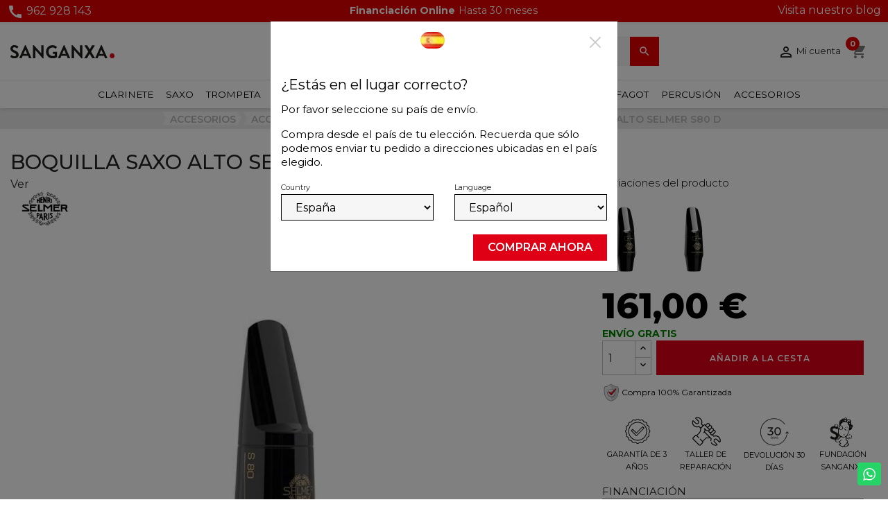

--- FILE ---
content_type: text/html; charset=utf-8
request_url: https://www.sanganxa.com/boquilla-saxo-alto-selmer-s80-d.html
body_size: 28781
content:
<!doctype html>
<html lang="es-ES">

  <head>
    
      
  <meta charset="utf-8">


  <meta http-equiv="x-ua-compatible" content="ie=edge">



  <title>Boquilla Saxo Alto Selmer S80 D - Sanganxa.com</title>
  
    <link rel="preconnect" href="https://fonts.googleapis.com">
<link rel="preconnect" href="https://fonts.gstatic.com" crossorigin>

  
  
    <script type='text/javascript'>
      window.smartlook||(function(d) {
        var o=smartlook=function(){ o.api.push(arguments)},h=d.getElementsByTagName('head')[0];
        var c=d.createElement('script');o.api=new Array();c.async=true;c.type='text/javascript';
        c.charset='utf-8';c.src='https://web-sdk.smartlook.com/recorder.js';h.appendChild(c);
      })(document);
      smartlook('init', 'ec7b162343a468727a72b0495f8ab05a8ff04bd7', { region: 'eu' });
    </script>

    <!-- Hotjar Tracking Code for sanganxa -->
    <script>
      (function(h,o,t,j,a,r){
        h.hj=h.hj||function(){(h.hj.q=h.hj.q||[]).push(arguments)};
        h._hjSettings={hjid:6370742,hjsv:6};
        a=o.getElementsByTagName('head')[0];
        r=o.createElement('script');r.async=1;
        r.src=t+h._hjSettings.hjid+j+h._hjSettings.hjsv;
        a.appendChild(r);
      })(window,document,'https://static.hotjar.com/c/hotjar-','.js?sv=');
    </script>
  
  <meta name="description" content="La boquilla Selmer S80 es una de las más utilizadas por los saxofonistas. Boquilla de ebonita de la serie S80 D.">
  <meta name="keywords" content="">
        <link rel="canonical" href="https://www.sanganxa.com/boquilla-saxo-alto-selmer-s80-d.html">
    
          <link rel="alternate" href="https://www.sanganxa.com/boquilla-saxo-alto-selmer-s80-d.html" hreflang="es">
          <link rel="alternate" href="https://www.sanganxa.com/pt/boquilha-para-saxofone-alto-selmer-s80-d.html" hreflang="pt-pt">
      
  
  
    <script type="application/ld+json">
  {
    "@context": "https://schema.org",
    "@type": "Organization",
    "name" : "Sanganxa Music Store",
    "url" : "https://www.sanganxa.com/"
         ,"logo": {
        "@type": "ImageObject",
        "url":"https://www.sanganxa.com/img/logo-1767849234.svg"
      }
      }
</script>


<script type="application/ld+json">
{
  "@context": "https://schema.org",
  "@graph": [
    {
      "@type": "WebSite",
      "@id": "https://www.sanganxa.com/#website",
      "url": "https://www.sanganxa.com/",
      "name": "Sanganxa",
      "description": "Tienda especializada en instrumentos musicales de viento, percusión y accesorios.",
      "publisher": {
        "@id": "https://www.sanganxa.com/#localbusiness"
      },
      "potentialAction": {
        "@type": "SearchAction",
        "target": "https://www.sanganxa.com/?s={search_term_string}",
        "query-input": "required name=search_term_string"
      }
    },
    {
      "@type": "LocalBusiness",
      "@id": "https://www.sanganxa.com/#localbusiness",
      "name": "Sanganxa",
      "url": "https://www.sanganxa.com/",
      "description": "Tienda de instrumentos musicales y accesorios con envío en toda España.",
      "image": "https://www.sanganxa.com/img/logo-1736355480.svg",
      "logo": "https://www.sanganxa.com/img/logo-1736355480.svg",
      "telephone": "+34962928143",
      "email": "info@sanganxa.com",
      "priceRange": "€€",
      "sameAs": [
        "https://www.facebook.com/sanganxa",
        "https://www.instagram.com/sanganxa",
        "https://www.youtube.com/user/sanganxa"
      ],
      "address": {
        "@type": "PostalAddress",
        "streetAddress": "Avda Jaume I 69",
        "addressLocality": "Llanera De Ranes",
        "postalCode": "46814",
        "addressRegion": "València",
        "addressCountry": "ES"
      },
      "geo": {
        "@type": "GeoCoordinates",
        "latitude": 39.0047,
        "longitude": -0.5439
      },
      "openingHoursSpecification": [
        {
          "@type": "OpeningHoursSpecification",
          "dayOfWeek": [
            "Monday",
            "Tuesday",
            "Wednesday",
            "Thursday",
            "Friday"
          ],
          "opens": "09:30",
          "closes": "18:00"
        },
        {
          "@type": "OpeningHoursSpecification",
          "dayOfWeek": "Saturday",
          "opens": "10:00",
          "closes": "13:30"
        }
      ],
      "contactPoint": {
        "@type": "ContactPoint",
        "contactType": "Atención al cliente",
        "telephone": "+34962928143",
        "email": "info@sanganxa.com",
        "url": "https://www.sanganxa.com/contactenos"
      }
    },
    {
      "@type": "BreadcrumbList",
      "@id": "https://www.sanganxa.com/#breadcrumb",
      "itemListElement": [
        {
          "@type": "ListItem",
          "position": 1,
          "name": "Inicio",
          "item": "https://www.sanganxa.com/"
        }
      ]
    },
    {
      "@type": "ItemList",
      "@id": "https://www.sanganxa.com/#catalogo",
      "name": "Catálogo de instrumentos musicales",
      "url": "https://www.sanganxa.com/",
      "numberOfItems": 6,
      "itemListOrder": "https://schema.org/ItemListOrderAscending",
      "itemListElement": [
        {
          "@type": "ListItem",
          "position": 1,
          "item": {
            "@type": "Thing",
            "name": "Trompetas",
            "url": "https://www.sanganxa.com/viento-metal/trompetas/"
          }
        },
        {
          "@type": "ListItem",
          "position": 2,
          "item": {
            "@type": "Thing",
            "name": "Saxofones",
            "url": "https://www.sanganxa.com/viento-madera/saxofones/"
          }
        },
        {
          "@type": "ListItem",
          "position": 3,
          "item": {
            "@type": "Thing",
            "name": "Flautas",
            "url": "https://www.sanganxa.com/viento-madera/flautas/"
          }
        },
        {
          "@type": "ListItem",
          "position": 4,
          "item": {
            "@type": "Thing",
            "name": "Clarinetes",
            "url": "https://www.sanganxa.com/viento-madera/clarinetes/"
          }
        },
        {
          "@type": "ListItem",
          "position": 5,
          "item": {
            "@type": "Thing",
            "name": "Trombones",
            "url": "https://www.sanganxa.com/viento-metal/trombones/"
          }
        },
        {
          "@type": "ListItem",
          "position": 6,
          "item": {
            "@type": "Thing",
            "name": "Bombardinos",
            "url": "https://www.sanganxa.com/viento-metal/bombardinos/"
          }
        }
      ]
    }
  ]
}
</script>

<script type="application/ld+json">
  {
    "@context": "https://schema.org",
    "@type": "WebPage",
    "isPartOf": {
      "@type": "WebSite",
      "url":  "https://www.sanganxa.com/",
      "name": "Sanganxa Music Store"
    },
    "name": "Boquilla Saxo Alto Selmer S80 D - Sanganxa.com",
    "url":  "https://www.sanganxa.com/boquilla-saxo-alto-selmer-s80-d.html"
  }
</script>


  <script type="application/ld+json">
    {
      "@context": "https://schema.org",
      "@type": "BreadcrumbList",
      "itemListElement": [
                  {
            "@type": "ListItem",
            "position": 1,
            "name": "Inicio",
            "item": "https://www.sanganxa.com/"
          },                  {
            "@type": "ListItem",
            "position": 2,
            "name": "ACCESORIOS",
            "item": "https://www.sanganxa.com/accesorios/"
          },                  {
            "@type": "ListItem",
            "position": 3,
            "name": "Accesorios Saxo Alto",
            "item": "https://www.sanganxa.com/accesorios/accesorios-saxo-alto/"
          },                  {
            "@type": "ListItem",
            "position": 4,
            "name": "Boquillas Saxo Alto",
            "item": "https://www.sanganxa.com/accesorios/accesorios-saxo-alto/boquillas-saxo-alto/"
          },                  {
            "@type": "ListItem",
            "position": 5,
            "name": "BOQUILLA SAXO ALTO SELMER S80 D",
            "item": "https://www.sanganxa.com/boquilla-saxo-alto-selmer-s80-d.html"
          }              ]
    }
  </script>
  
  
  
      <script type="application/ld+json">
  {
    "@context": "https://schema.org/",
    "@type": "Product",
    "name": "BOQUILLA SAXO ALTO SELMER S80 D",
    "description": "La boquilla Selmer S80 es una de las más utilizadas por los saxofonistas. Boquilla de ebonita de la serie S80 D.",
    "category": "Boquillas Saxo Alto",
    "image" :"https://www.sanganxa.com/719-home_default/boquilla-saxo-alto-selmer-s80-d.jpg",    "sku": "0058702220",
    "mpn": "0058702220"
        ,
    "brand": {
      "@type": "Brand",
      "name": "Selmer"
    }
            ,
    "weight": {
        "@context": "https://schema.org",
        "@type": "QuantitativeValue",
        "value": "0.100000",
        "unitCode": "kg"
    }
        ,
    "@id": "0058702220",
    "offers": {
      "@type": "Offer",
      "priceCurrency": "EUR",
      "name": "BOQUILLA SAXO ALTO SELMER S80 D",
      "price": "161",
      "url": "https://www.sanganxa.com/boquilla-saxo-alto-selmer-s80-d.html",
      "priceValidUntil": "2026-01-30",
              "image": ["https://www.sanganxa.com/719-large_default/boquilla-saxo-alto-selmer-s80-d.jpg"],
            "sku": "0058702220",
      "mpn": "0058702220",
                                              "availability": "https://schema.org/InStock",
      "seller": {
        "@type": "Organization",
        "name": "Sanganxa Music Store"
      }
    }
      }
</script>

  
  
    
  

  
    <meta property="og:title" content="Boquilla Saxo Alto Selmer S80 D - Sanganxa.com" />
    <meta property="og:description" content="La boquilla Selmer S80 es una de las más utilizadas por los saxofonistas. Boquilla de ebonita de la serie S80 D." />
    <meta property="og:url" content="https://www.sanganxa.com/boquilla-saxo-alto-selmer-s80-d.html" />
    <meta property="og:site_name" content="Sanganxa Music Store" />
        



  <meta name="viewport" content="width=device-width, initial-scale=1">



  <link rel="icon" type="image/vnd.microsoft.icon" href="https://www.sanganxa.com/img/favicon.ico?1767849234">
  <link rel="shortcut icon" type="image/x-icon" href="https://www.sanganxa.com/img/favicon.ico?1767849234">


<link rel="preconnect" href="https://fonts.googleapis.com">
<link rel="preconnect" href="https://fonts.gstatic.com" crossorigin>
<link href="https://fonts.googleapis.com/css2?family=Montserrat:ital,wght@0,100..900;1,100..900&display=swap" rel="stylesheet">


  <style>
  .has-compact-filter #amazzing_filter .btn-holder {
    position: absolute;
    bottom: 20px;
  }
  @media (max-width: 767px) {
    .has-compact-filter #amazzing_filter {

      top: 0 !important;

    }
  }
</style>




  	

  <script type="text/javascript">
        var btPixel = {"btnAddToWishlist":"a[id=\"wishlist_button\"]","tagContent":{"sPixel":"781266475333330","aDynTags":{"content_type":{"label":"content_type","value":"product"},"content_ids":{"label":"content_ids","value":"['ES537']"},"value":{"label":"value","value":"161.00"},"currency":{"label":"currency","value":"EUR"},"content_name":{"label":"content_name","value":"BOQUILLA SAXO ALTO SELMER S80 D"},"content_category":{"label":"content_category","value":"Boquillas Saxo Alto"}},"sCR":"\n","aTrackingType":{"label":"tracking_type","value":"ViewContent"},"sJsObjName":"oPixelFacebook"},"tagContentApi":"{\"sPixel\":\"781266475333330\",\"aDynTags\":{\"content_type\":{\"label\":\"content_type\",\"value\":\"product\"},\"content_ids\":{\"label\":\"content_ids\",\"value\":\"['ES537']\"},\"value\":{\"label\":\"value\",\"value\":\"161.00\"},\"currency\":{\"label\":\"currency\",\"value\":\"EUR\"},\"content_name\":{\"label\":\"content_name\",\"value\":\"BOQUILLA SAXO ALTO SELMER S80 D\"},\"content_category\":{\"label\":\"content_category\",\"value\":\"Boquillas Saxo Alto\"}},\"sCR\":\"\\n\",\"aTrackingType\":{\"label\":\"tracking_type\",\"value\":\"ViewContent\"},\"sJsObjName\":\"oPixelFacebook\"}","tagContentApiCheck":"8c6b7c4685511bc662b631928006ec7b","ApiToken":"4fc4c1a44e6f3c2a637b20289ab39991","pixel_id":"781266475333330","activate_pixel":"1","bUseConsent":"0","iConsentConsentLvl":0,"bConsentHtmlElement":"","bConsentHtmlElementSecond":"","bUseAxeption":"0","token":"ef7ead32d4b33bee13ab275bb7d4e5cf","ajaxUrl":"https:\/\/www.sanganxa.com\/module\/facebookproductad\/ajax","external_id":"0","useAdvancedMatching":true,"advancedMatchingData":false,"fbdaSeparator":"v","pixelCurrency":"EUR","comboExport":"0","prefix":"","prefixLang":"ES","useConversionApi":"1","useApiForPageView":"1","currentPage":"product","id_order":false,"id_product_attribute":false};
        var controller = "product";
        var ecommgeopopup_open = true;
        var etsAwuFo = {"version":"1.3.5","conf":{"removeId":true,"removeAttrAlias":true,"removeAttrIdAlias":true}};
        var prestashop = {"cart":{"products":[],"totals":{"total":{"type":"total","label":"Total","amount":0,"value":"0,00\u00a0\u20ac"},"total_including_tax":{"type":"total","label":"Total (impuestos incl.)","amount":0,"value":"0,00\u00a0\u20ac"},"total_excluding_tax":{"type":"total","label":"Total (impuestos excl.)","amount":0,"value":"0,00\u00a0\u20ac"}},"subtotals":{"products":{"type":"products","label":"Subtotal","amount":0,"value":"0,00\u00a0\u20ac"},"discounts":null,"shipping":{"type":"shipping","label":"Transporte","amount":0,"value":""},"tax":null},"products_count":0,"summary_string":"0 art\u00edculos","vouchers":{"allowed":1,"added":[]},"discounts":[],"minimalPurchase":0,"minimalPurchaseRequired":""},"currency":{"id":1,"name":"Euro","iso_code":"EUR","iso_code_num":"978","sign":"\u20ac"},"customer":{"lastname":null,"firstname":null,"email":null,"birthday":null,"newsletter":null,"newsletter_date_add":null,"optin":null,"website":null,"company":null,"siret":null,"ape":null,"is_logged":false,"gender":{"type":null,"name":null},"addresses":[]},"country":{"id_zone":"10","id_currency":"0","call_prefix":"34","iso_code":"ES","active":"1","contains_states":"1","need_identification_number":"1","need_zip_code":"1","zip_code_format":"NNNNN","display_tax_label":"0","name":"Espa\u00f1a","id":6},"language":{"name":"Espa\u00f1ol (Spanish)","iso_code":"es","locale":"es-ES","language_code":"es","active":"1","is_rtl":"0","date_format_lite":"d\/m\/Y","date_format_full":"d\/m\/Y H:i:s","id":1},"page":{"title":"","canonical":"https:\/\/www.sanganxa.com\/boquilla-saxo-alto-selmer-s80-d.html","meta":{"title":"Boquilla Saxo Alto Selmer S80 D - Sanganxa.com","description":"La boquilla Selmer S80 es una de las m\u00e1s utilizadas por los saxofonistas. Boquilla de ebonita de la serie S80 D.","keywords":"","robots":"index"},"page_name":"product","body_classes":{"lang-es":true,"lang-rtl":false,"country-ES":true,"currency-EUR":true,"layout-full-width":true,"page-product":true,"tax-display-disabled":true,"page-customer-account":false,"product-id-537":true,"product-BOQUILLA SAXO ALTO SELMER S80 D":true,"product-id-category-214":true,"product-id-manufacturer-12":true,"product-id-supplier-0":true,"product-available-for-order":true},"admin_notifications":[],"password-policy":{"feedbacks":{"0":"Muy d\u00e9bil","1":"D\u00e9bil","2":"Promedio","3":"Fuerte","4":"Muy fuerte","Straight rows of keys are easy to guess":"Una serie seguida de teclas de la misma fila es f\u00e1cil de adivinar","Short keyboard patterns are easy to guess":"Los patrones de teclado cortos son f\u00e1ciles de adivinar","Use a longer keyboard pattern with more turns":"Usa un patr\u00f3n de teclado m\u00e1s largo y con m\u00e1s giros","Repeats like \"aaa\" are easy to guess":"Las repeticiones como \u00abaaa\u00bb son f\u00e1ciles de adivinar","Repeats like \"abcabcabc\" are only slightly harder to guess than \"abc\"":"Las repeticiones como \"abcabcabc\" son solo un poco m\u00e1s dif\u00edciles de adivinar que \"abc\"","Sequences like abc or 6543 are easy to guess":"Las secuencias como \"abc\" o \"6543\" son f\u00e1ciles de adivinar","Recent years are easy to guess":"Los a\u00f1os recientes son f\u00e1ciles de adivinar","Dates are often easy to guess":"Las fechas suelen ser f\u00e1ciles de adivinar","This is a top-10 common password":"Esta es una de las 10 contrase\u00f1as m\u00e1s comunes","This is a top-100 common password":"Esta es una de las 100 contrase\u00f1as m\u00e1s comunes","This is a very common password":"Esta contrase\u00f1a es muy com\u00fan","This is similar to a commonly used password":"Esta contrase\u00f1a es similar a otras contrase\u00f1as muy usadas","A word by itself is easy to guess":"Una palabra que por s\u00ed misma es f\u00e1cil de adivinar","Names and surnames by themselves are easy to guess":"Los nombres y apellidos completos son f\u00e1ciles de adivinar","Common names and surnames are easy to guess":"Los nombres comunes y los apellidos son f\u00e1ciles de adivinar","Use a few words, avoid common phrases":"Usa varias palabras, evita frases comunes","No need for symbols, digits, or uppercase letters":"No se necesitan s\u00edmbolos, d\u00edgitos o letras may\u00fasculas","Avoid repeated words and characters":"Evita repetir palabras y caracteres","Avoid sequences":"Evita secuencias","Avoid recent years":"Evita a\u00f1os recientes","Avoid years that are associated with you":"Evita a\u00f1os que puedan asociarse contigo","Avoid dates and years that are associated with you":"Evita a\u00f1os y fechas que puedan asociarse contigo","Capitalization doesn't help very much":"Las may\u00fasculas no ayudan mucho","All-uppercase is almost as easy to guess as all-lowercase":"Todo en may\u00fasculas es casi tan f\u00e1cil de adivinar como en min\u00fasculas","Reversed words aren't much harder to guess":"Las palabras invertidas no son mucho m\u00e1s dif\u00edciles de adivinar","Predictable substitutions like '@' instead of 'a' don't help very much":"Las sustituciones predecibles como usar \"@\" en lugar de \"a\" no ayudan mucho","Add another word or two. Uncommon words are better.":"A\u00f1ade una o dos palabras m\u00e1s. Es mejor usar palabras poco habituales."}}},"shop":{"name":"Sanganxa Music Store","logo":"https:\/\/www.sanganxa.com\/img\/logo-1767849234.svg","stores_icon":"https:\/\/www.sanganxa.com\/img\/logo_stores.png","favicon":"https:\/\/www.sanganxa.com\/img\/favicon.ico"},"core_js_public_path":"\/themes\/","urls":{"base_url":"https:\/\/www.sanganxa.com\/","current_url":"https:\/\/www.sanganxa.com\/boquilla-saxo-alto-selmer-s80-d.html","shop_domain_url":"https:\/\/www.sanganxa.com","img_ps_url":"https:\/\/www.sanganxa.com\/img\/","img_cat_url":"https:\/\/www.sanganxa.com\/img\/c\/","img_lang_url":"https:\/\/www.sanganxa.com\/img\/l\/","img_prod_url":"https:\/\/www.sanganxa.com\/img\/p\/","img_manu_url":"https:\/\/www.sanganxa.com\/img\/m\/","img_sup_url":"https:\/\/www.sanganxa.com\/img\/su\/","img_ship_url":"https:\/\/www.sanganxa.com\/img\/s\/","img_store_url":"https:\/\/www.sanganxa.com\/img\/st\/","img_col_url":"https:\/\/www.sanganxa.com\/img\/co\/","img_url":"https:\/\/www.sanganxa.com\/themes\/sanganxa\/assets\/img\/","css_url":"https:\/\/www.sanganxa.com\/themes\/sanganxa\/assets\/css\/","js_url":"https:\/\/www.sanganxa.com\/themes\/sanganxa\/assets\/js\/","pic_url":"https:\/\/www.sanganxa.com\/upload\/","theme_assets":"https:\/\/www.sanganxa.com\/themes\/sanganxa\/assets\/","theme_dir":"https:\/\/www.sanganxa.com\/themes\/sanganxa\/","pages":{"address":"https:\/\/www.sanganxa.com\/mi-direccion","addresses":"https:\/\/www.sanganxa.com\/direcciones","authentication":"https:\/\/www.sanganxa.com\/iniciar-sesion","manufacturer":"https:\/\/www.sanganxa.com\/marcas","cart":"https:\/\/www.sanganxa.com\/carrito","category":"https:\/\/www.sanganxa.com\/index.php?controller=category","cms":"https:\/\/www.sanganxa.com\/index.php?controller=cms","contact":"https:\/\/www.sanganxa.com\/contactenos","discount":"https:\/\/www.sanganxa.com\/descuento","guest_tracking":"https:\/\/www.sanganxa.com\/seguimiento-pedido-invitado","history":"https:\/\/www.sanganxa.com\/historial-compra","identity":"https:\/\/www.sanganxa.com\/datos-personales","index":"https:\/\/www.sanganxa.com\/","my_account":"https:\/\/www.sanganxa.com\/mi-cuenta","order_confirmation":"https:\/\/www.sanganxa.com\/confirmacion-pedido","order_detail":"https:\/\/www.sanganxa.com\/index.php?controller=order-detail","order_follow":"https:\/\/www.sanganxa.com\/seguimiento-pedido","order":"https:\/\/www.sanganxa.com\/pedido","order_return":"https:\/\/www.sanganxa.com\/index.php?controller=order-return","order_slip":"https:\/\/www.sanganxa.com\/facturas-abono","pagenotfound":"https:\/\/www.sanganxa.com\/pagina-no-encontrada","password":"https:\/\/www.sanganxa.com\/recuperar-contrase\u00f1a","pdf_invoice":"https:\/\/www.sanganxa.com\/index.php?controller=pdf-invoice","pdf_order_return":"https:\/\/www.sanganxa.com\/index.php?controller=pdf-order-return","pdf_order_slip":"https:\/\/www.sanganxa.com\/index.php?controller=pdf-order-slip","prices_drop":"https:\/\/www.sanganxa.com\/productos-rebajados","product":"https:\/\/www.sanganxa.com\/index.php?controller=product","registration":"https:\/\/www.sanganxa.com\/registro","search":"https:\/\/www.sanganxa.com\/busqueda","sitemap":"https:\/\/www.sanganxa.com\/mapa del sitio","stores":"https:\/\/www.sanganxa.com\/tiendas","supplier":"https:\/\/www.sanganxa.com\/proveedores","new_products":"https:\/\/www.sanganxa.com\/novedades","brands":"https:\/\/www.sanganxa.com\/marcas","register":"https:\/\/www.sanganxa.com\/registro","order_login":"https:\/\/www.sanganxa.com\/pedido?login=1"},"alternative_langs":{"es":"https:\/\/www.sanganxa.com\/boquilla-saxo-alto-selmer-s80-d.html","pt-pt":"https:\/\/www.sanganxa.com\/pt\/boquilha-para-saxofone-alto-selmer-s80-d.html"},"actions":{"logout":"https:\/\/www.sanganxa.com\/?mylogout="},"no_picture_image":{"bySize":{"small_default":{"url":"https:\/\/www.sanganxa.com\/img\/p\/es-default-small_default.jpg","width":98,"height":98},"cart_default":{"url":"https:\/\/www.sanganxa.com\/img\/p\/es-default-cart_default.jpg","width":125,"height":125},"home_default":{"url":"https:\/\/www.sanganxa.com\/img\/p\/es-default-home_default.jpg","width":450,"height":450},"medium_default":{"url":"https:\/\/www.sanganxa.com\/img\/p\/es-default-medium_default.jpg","width":452,"height":452},"large_default":{"url":"https:\/\/www.sanganxa.com\/img\/p\/es-default-large_default.jpg","width":800,"height":800}},"small":{"url":"https:\/\/www.sanganxa.com\/img\/p\/es-default-small_default.jpg","width":98,"height":98},"medium":{"url":"https:\/\/www.sanganxa.com\/img\/p\/es-default-home_default.jpg","width":450,"height":450},"large":{"url":"https:\/\/www.sanganxa.com\/img\/p\/es-default-large_default.jpg","width":800,"height":800},"legend":""}},"configuration":{"display_taxes_label":false,"display_prices_tax_incl":true,"is_catalog":false,"show_prices":true,"opt_in":{"partner":false},"quantity_discount":{"type":"discount","label":"Descuento unitario"},"voucher_enabled":1,"return_enabled":1},"field_required":[],"breadcrumb":{"links":[{"title":"Inicio","url":"https:\/\/www.sanganxa.com\/"},{"title":"ACCESORIOS","url":"https:\/\/www.sanganxa.com\/accesorios\/"},{"title":"Accesorios Saxo Alto","url":"https:\/\/www.sanganxa.com\/accesorios\/accesorios-saxo-alto\/"},{"title":"Boquillas Saxo Alto","url":"https:\/\/www.sanganxa.com\/accesorios\/accesorios-saxo-alto\/boquillas-saxo-alto\/"},{"title":"BOQUILLA SAXO ALTO SELMER S80 D","url":"https:\/\/www.sanganxa.com\/boquilla-saxo-alto-selmer-s80-d.html"}],"count":5},"link":{"protocol_link":"https:\/\/","protocol_content":"https:\/\/"},"time":1768457946,"static_token":"ef7ead32d4b33bee13ab275bb7d4e5cf","token":"0ba35b7cd806b3cb9a48c9ccbea1f635","debug":false};
        var prestashopFacebookAjaxController = "https:\/\/www.sanganxa.com\/module\/ps_facebook\/Ajax";
        var psemailsubscription_subscription = "https:\/\/www.sanganxa.com\/module\/ps_emailsubscription\/subscription";
        var psr_icon_color = "#F19D76";
        var trustedshopseasyintegration_css = "https:\/\/www.sanganxa.com\/modules\/trustedshopseasyintegration\/views\/css\/front\/front.1.1.3.css";
      </script>
		<link rel="stylesheet" href="https://www.sanganxa.com/themes/sanganxa/assets/cache/theme-eaa629177.css" media="all">
	
	


	<script>
			var ceFrontendConfig = {"environmentMode":{"edit":false,"wpPreview":false},"is_rtl":false,"breakpoints":{"xs":0,"sm":480,"md":800,"lg":1020,"xl":1440,"xxl":1600},"version":"2.11.1","urls":{"assets":"\/modules\/creativeelements\/views\/"},"productQuickView":0,"settings":{"page":[],"general":{"elementor_global_image_lightbox":"1","elementor_lightbox_enable_counter":"yes","elementor_lightbox_enable_fullscreen":"yes","elementor_lightbox_enable_zoom":"yes","elementor_lightbox_title_src":"title","elementor_lightbox_description_src":"caption"},"editorPreferences":[]},"post":{"id":"537030101","title":"BOQUILLA%20SAXO%20ALTO%20SELMER%20S80%20D","excerpt":""}};
		</script>
        <link rel="preload" href="/modules/creativeelements/views/lib/ceicons/fonts/ceicons.woff2?8goggd" as="font" type="font/woff2" crossorigin>
        


  

    <meta id="js-rcpgtm-tracking-config" data-tracking-data="%7B%22bing%22%3A%7B%22tracking_id%22%3A%22%22%2C%22feed%22%3A%7B%22id_product_prefix%22%3A%22%22%2C%22id_product_source_key%22%3A%22id_product%22%2C%22id_variant_prefix%22%3A%22%22%2C%22id_variant_source_key%22%3A%22id_attribute%22%7D%7D%2C%22context%22%3A%7B%22browser%22%3A%7B%22device_type%22%3A1%7D%2C%22localization%22%3A%7B%22id_country%22%3A6%2C%22country_code%22%3A%22ES%22%2C%22id_currency%22%3A1%2C%22currency_code%22%3A%22EUR%22%2C%22id_lang%22%3A1%2C%22lang_code%22%3A%22es%22%7D%2C%22page%22%3A%7B%22controller_name%22%3A%22product%22%2C%22products_per_page%22%3A32%2C%22category%22%3A%5B%5D%2C%22search_term%22%3A%22%22%7D%2C%22shop%22%3A%7B%22id_shop%22%3A1%2C%22shop_name%22%3A%22Sanganxa%22%2C%22base_dir%22%3A%22https%3A%2F%2Fwww.sanganxa.com%2F%22%7D%2C%22tracking_module%22%3A%7B%22module_name%22%3A%22rcpgtagmanager%22%2C%22module_version%22%3A%224.3.3%22%2C%22checkout_module%22%3A%7B%22module%22%3A%22default%22%2C%22controller%22%3A%22order%22%7D%2C%22service_version%22%3A%228%22%2C%22token%22%3A%22f3df17ea2e99713d66b1dc09a72f9bc3%22%7D%2C%22user%22%3A%5B%5D%7D%2C%22criteo%22%3A%7B%22tracking_id%22%3A%22%22%2C%22feed%22%3A%7B%22id_product_prefix%22%3A%22%22%2C%22id_product_source_key%22%3A%22id_product%22%2C%22id_variant_prefix%22%3A%22%22%2C%22id_variant_source_key%22%3A%22id_attribute%22%7D%7D%2C%22facebook%22%3A%7B%22tracking_id%22%3A%22999966475333330%22%2C%22feed%22%3A%7B%22id_product_prefix%22%3A%22%22%2C%22id_product_source_key%22%3A%22id_product%22%2C%22id_variant_prefix%22%3A%22%22%2C%22id_variant_source_key%22%3A%22id_attribute%22%7D%7D%2C%22ga4%22%3A%7B%22tracking_id%22%3A%22G-5QLRR119LP%22%2C%22is_url_passthrough%22%3Afalse%2C%22is_data_import%22%3Afalse%7D%2C%22gads%22%3A%7B%22tracking_id%22%3A%22986697138%22%2C%22merchant_id%22%3A%22245922189%22%2C%22conversion_labels%22%3A%7B%22create_account%22%3A%22eonBCJG_2NEZELKbv9YD%22%2C%22product_view%22%3A%22%22%2C%22add_to_cart%22%3A%2261fiCN-7_8EDELKbv9YD%22%2C%22begin_checkout%22%3A%22ImB3CMzb_8EDELKbv9YD%22%2C%22purchase%22%3A%22ZIgBCJzglpoCELKbv9YD%22%7D%7D%2C%22gfeeds%22%3A%7B%22retail%22%3A%7B%22is_enabled%22%3Afalse%2C%22id_product_prefix%22%3A%22%22%2C%22id_product_source_key%22%3A%22id_product%22%2C%22id_variant_prefix%22%3A%22%22%2C%22id_variant_source_key%22%3A%22id_attribute%22%7D%2C%22custom%22%3A%7B%22is_enabled%22%3Afalse%2C%22id_product_prefix%22%3A%22%22%2C%22id_product_source_key%22%3A%22id_product%22%2C%22id_variant_prefix%22%3A%22%22%2C%22id_variant_source_key%22%3A%22id_attribute%22%2C%22is_id2%22%3Afalse%7D%7D%2C%22gtm%22%3A%7B%22tracking_id%22%3A%22GTM-MNM8XV%22%2C%22is_internal_traffic%22%3Afalse%2C%22server_url%22%3A%22%22%7D%2C%22kelkoo%22%3A%7B%22tracking_list%22%3A%5B%5D%2C%22feed%22%3A%7B%22id_product_prefix%22%3A%22%22%2C%22id_product_source_key%22%3A%22id_product%22%2C%22id_variant_prefix%22%3A%22%22%2C%22id_variant_source_key%22%3A%22id_attribute%22%7D%7D%2C%22pinterest%22%3A%7B%22tracking_id%22%3A%22%22%2C%22feed%22%3A%7B%22id_product_prefix%22%3A%22%22%2C%22id_product_source_key%22%3A%22id_product%22%2C%22id_variant_prefix%22%3A%22%22%2C%22id_variant_source_key%22%3A%22id_attribute%22%7D%7D%2C%22tiktok%22%3A%7B%22tracking_id%22%3A%22%22%2C%22feed%22%3A%7B%22id_product_prefix%22%3A%22%22%2C%22id_product_source_key%22%3A%22id_product%22%2C%22id_variant_prefix%22%3A%22%22%2C%22id_variant_source_key%22%3A%22id_attribute%22%7D%7D%2C%22twitter%22%3A%7B%22tracking_id%22%3A%22%22%2C%22events%22%3A%7B%22add_to_cart_id%22%3A%22%22%2C%22payment_info_id%22%3A%22%22%2C%22checkout_initiated_id%22%3A%22%22%2C%22product_view_id%22%3A%22%22%2C%22lead_id%22%3A%22%22%2C%22purchase_id%22%3A%22%22%2C%22search_id%22%3A%22%22%7D%2C%22feed%22%3A%7B%22id_product_prefix%22%3A%22%22%2C%22id_product_source_key%22%3A%22id_product%22%2C%22id_variant_prefix%22%3A%22%22%2C%22id_variant_source_key%22%3A%22id_attribute%22%7D%7D%7D">
    <script type="text/javascript" data-keepinline="true" data-cfasync="false" src="/modules/rcpgtagmanager/views/js/hook/trackingClient.bundle.js?v=4.3.3"></script>

<!--Module: ets_socicallogin -->
<script type="text/javascript">
    var ets_solo_callbackUrl = 'https://www.sanganxa.com/module/ets_sociallogin/oauth';
</script>
<!--/Module: ets_socicallogin-->      <script>
      <!-- START OF DOOFINDER ADD TO CART SCRIPT -->
      document.addEventListener('doofinder.cart.add', function(event) {

        const checkIfCartItemHasVariation = (cartObject) => {
          return (cartObject.item_id === cartObject.grouping_id) ? false : true;
        }

        /**
         * Returns only ID from string
         */
        const sanitizeVariationID = (variationID) => {
          return variationID.replace(/\D/g, "")
        }

        doofinderManageCart({
          cartURL          : "https://www.sanganxa.com/carrito",  //required for prestashop 1.7, in previous versions it will be empty.
          cartToken        : "ef7ead32d4b33bee13ab275bb7d4e5cf",
          productID        : checkIfCartItemHasVariation(event.detail) ? event.detail.grouping_id : event.detail.item_id,
          customizationID  : checkIfCartItemHasVariation(event.detail) ? sanitizeVariationID(event.detail.item_id) : 0,   // If there are no combinations, the value will be 0
          quantity         : event.detail.amount,
          statusPromise    : event.detail.statusPromise,
          itemLink         : event.detail.link,
          group_id         : event.detail.group_id
        });
      });
    </script>
    <!-- END OF DOOFINDER ADD TO CART SCRIPT -->

    <!-- START OF DOOFINDER UNIQUE SCRIPT -->
    <script data-keepinline>
      
      (function(w, k) {w[k] = window[k] || function () { (window[k].q = window[k].q || []).push(arguments) }})(window, "doofinderApp")
      

      // Custom personalization:
      doofinderApp("config", "language", "es");
      doofinderApp("config", "currency", "EUR");
    </script>
    <script src="https://eu1-config.doofinder.com/2.x/a25d45b0-2a8f-415e-b26a-0842bd3d8590.js" async></script>
    <!-- END OF DOOFINDER UNIQUE SCRIPT -->
  
<script type="text/javascript">
    var url_basic_ets = 'https://www.sanganxa.com/';
    var link_contact_ets = 'https://www.sanganxa.com/module/ets_cfultimate/contact';
    var ets_cfu_recaptcha_enabled = 1;
    var ets_cfu_iso_code = 'es';
    var ets_cfu_locale = 'es';
            var ets_cfu_recaptcha_v3 = 1;
        var ets_cfu_recaptcha_key = "6LdLktkqAAAAAPuKhd3xDHYI8vjmTq9af1Db5hfo";
                var hidden_reference = 1;
    </script>
    <script src="https://www.google.com/recaptcha/api.js?hl=es&render=6LdLktkqAAAAAPuKhd3xDHYI8vjmTq9af1Db5hfo"></script>
<script>
    var sequraProducts = [];
            sequraProducts.push("pp3");
        var sequraConfigParams = {
        merchant: "sanganxa",
        assetKey: "U-84QpioPc",
        products: sequraProducts,
        scriptUri: "https://live.sequracdn.com/assets/sequra-checkout.min.js",
        decimalSeparator: ',',
        thousandSeparator: '.',
        locale: 'es',
        currency: 'EUR'
    };

    
        (function(i, s, o, g, r, a, m) {
            i['SequraConfiguration'] = g;
            i['SequraOnLoad'] = [];
            i[r] = {};
            i[r][a] = function(callback) { i['SequraOnLoad'].push(callback); };
            (a = s.createElement(o)), (m = s.getElementsByTagName(o)[0]);
            a.async = 1;
            a.src = g.scriptUri;
            m.parentNode.insertBefore(a, m);
        })(window, document, 'script', sequraConfigParams, 'Sequra', 'onLoad');

        //Helper
        var SequraHelper = {
                /**
             * The widgets to be drawn in the page
             */
                widgets: [],

                presets: {
                    L: '{"alignment":"left"}',
                    R: '{"alignment":"right"}',
                    legacy: '{"type":"legacy"}',
                    legacyL: '{"type":"legacy","alignment":"left"}',
                    legacyR: '{"type":"legacy","alignment":"right"}',
                    minimal: '{"type":"text","branding":"none","size":"S","starting-text":"as-low-as"}',
                    minimalL: '{"type":"text","branding":"none","size":"S","starting-text":"as-low-as","alignment":"left"}',
                    minimalR: '{"type":"text","branding":"none","size":"S","starting-text":"as-low-as","alignment":"right"}'
                },

                getText: function(selector) {
                    return selector && document.querySelector(selector) ? document.querySelector(selector).innerText :
                        "0";
                },
                nodeToCents: function(node) {
                    return this.textToCents(node ? node.innerText : "0");
                },
                selectorToCents: function(selector) {
                    return this.textToCents(SequraHelper.getText(selector));
                },
                decodeEntities: function(encodedString) {
                    if (!encodedString.match(/&(nbsp|amp|quot|lt|gt|#\d+|#x[0-9A-Fa-f]+);/g)) {
                        return encodedString;
                    }
                    const elem = document.createElement('div');
                    elem.innerHTML = encodedString;
                    return elem.textContent;
                },
                textToCents: function(text) {

                    const thousandSeparator = this.decodeEntities(sequraConfigParams.thousandSeparator);
                    const decimalSeparator = this.decodeEntities(sequraConfigParams.decimalSeparator);

                    text = text.replace(/^\D*/, '').replace(/\D*$/, '');
                    if (text.indexOf(decimalSeparator) < 0) {
                        text += decimalSeparator + '00';
                    }
                    return SequraHelper.floatToCents(
                        parseFloat(
                            text
                            .replace(thousandSeparator, '')
                            .replace(decimalSeparator, '.')
                        )
                    );
                },
                floatToCents: function(value) {
                    return parseInt(value.toFixed(2).replace('.', ''), 10);
                },

                refreshComponents: function() {
                    Sequra.onLoad(
                        function() {
                            Sequra.refreshComponents();
                        }
                    );
                },

            /**
            * Search for child elements in the parentElem that are targets of the widget
            * @param {object} parentElem DOM element that may contains the widget's targets
            * @param {object} widget  Widget object
            * @param {string} observedAt Unique identifier to avoid fetch the same element multiple times
            * @returns {array} Array of objects containing the target elements and a reference to the widget
            */
            getWidgetTargets: function(parentElem, widget, observedAt) {
                const targets = [];
                const isPriceMutation =
                'undefined' !== typeof parentElem.matches && (
                    parentElem.matches(widget.price_src) ||
                    parentElem.querySelector(widget.price_src)
                );
                const children = (isPriceMutation?document:parentElem).querySelectorAll(widget.css_sel);
                const productObservedAttr = 'data-sequra-observed-' + widget.product;
                for (const child of children) {
                    if (child.getAttribute(productObservedAttr) == observedAt) {
                        continue; // skip elements that are already observed in this mutation.
                    }
                    child.setAttribute(productObservedAttr, observedAt);
                    targets.push({ elem: child, widget: widget });
                }
                return targets;
            },

                /**
                * Search for all the targets of the widgets in a parent element
                * @param {object} parentElem DOM element that may contains the widget's targets
                * @param {array} widgets List of widgets to be drawn in the page
                * @param {string} observedAt Unique identifier to avoid fetch the same element multiple times
                * @returns {array} Array of objects containing the target elements and a reference to the widget
                */
                getWidgetsTargets: function(parentElem, widgets, observedAt) {
                    const targets = [];
                    for (const widget of widgets) {
                        const widgetTargets = this.getWidgetTargets(parentElem, widget, observedAt);
                        targets.push(...widgetTargets);
                    }
                    return targets;
                },

                /**
                * Get an unique identifier to avoid fetch the same element multiple times
                * @returns {number} The current timestamp
                */
                getObservedAt: () => Date.now(),

                /**
                 * Paint the widgets in the page and observe the DOM to refresh the widgets when the page changes.
                 * @param parentElem The DOM element that contains the promotion widgets
                 */
                drawWidgetsOnPage: function() {
                    if (!this.widgets.length) {
                        return;
                    }

                    // First, draw the widgets in the page for the first time.
                    const widgetsTargets = this.getWidgetsTargets(document, this.widgets, this.getObservedAt());
                    widgetsTargets.forEach(({ elem, widget }) => {
                        this.drawWidgetOnElement(widget, elem)
                    });

                    // Then, observe the DOM to refresh the widgets when the page changes.
                    const mutationObserver = new MutationObserver((mutations) => {
                        const targets = []; // contains the elements that must be refreshed.
                        const observedAt = this.getObservedAt();

                        for (const mutation of mutations) {
                            if (!['childList', 'subtree'].includes(mutation.type)) {
                                continue; // skip mutations that not are changing the DOM.
                            }

                            const widgetTargets = this.getWidgetsTargets(mutation.target, this.widgets,
                                observedAt)
                            targets.push(...widgetTargets);
                        }

                        mutationObserver
                            .disconnect(); // disable the observer to avoid multiple calls to the same function.

                        targets.forEach(({ elem, widget }) => this.drawWidgetOnElement(widget,
                            elem)); // draw the widgets.

                        mutationObserver.observe(document, {
                            childList: true,
                            subtree: true
                        }); // enable the observer again.
                    });

                    mutationObserver.observe(document, { childList: true, subtree: true });
                },

                drawWidgetOnElement: function(widget, element) {
                    const priceElem = document.querySelector(widget.price_src);
                    if (!priceElem) {
                        console.error(widget.price_src +
                            ' is not a valid css selector to read the price from, for sequra widget.');
                        return;
                    }
                    const cents = SequraHelper.nodeToCents(priceElem);

                    const className = 'sequra-promotion-widget';
                    const modifierClassName = className + '--' + widget.product;

                    const oldWidget = element.parentNode.querySelector('.' + className + '.' + modifierClassName);
                    if (oldWidget) {
                        if (cents == oldWidget.getAttribute('data-amount')) {
                            return; // no need to update the widget, the price is the same.
                        }

                        oldWidget.remove(); // remove the old widget to draw a new one.
                    }

                    const promoWidgetNode = document.createElement('div');
                    promoWidgetNode.className = className + ' ' + modifierClassName;
                    promoWidgetNode.setAttribute('data-amount', cents);
                    promoWidgetNode.setAttribute('data-product', widget.product);
                    const theme = this.presets[widget.theme] ? this.presets[widget.theme] : widget.theme;
                    try {
                        const attributes = JSON.parse(theme);
                        for (let key in attributes) {
                            promoWidgetNode.setAttribute('data-' + key, "" + attributes[key]);
                        }
                    } catch (e) {
                        promoWidgetNode.setAttribute('data-type', 'text');
                    }
                    if (widget.campaign) {
                        promoWidgetNode.setAttribute('data-campaign', widget.campaign);
                    }

                    if (element.nextSibling) {//Insert after
                    element.parentNode.insertBefore(promoWidgetNode, element.nextSibling);
                    this.refreshComponents();
                } else {
                    element.parentNode.appendChild(promoWidgetNode);
                }
            },

            waitForElememt: function(selector) {
                return new Promise(function(resolve) {
                    if (document.querySelector(selector)) {
                        return resolve();
                    }
                    const observer = new MutationObserver(function(mutations) {
                        mutations.forEach(function(mutation) {
                            if (!mutation.addedNodes)
                                return;
                            var found = false;
                            mutation.addedNodes.forEach(function(node) {
                                found = found || (node.matches && node.matches(selector));
                            });
                            if (found) {
                                resolve();
                                observer.disconnect();
                            }
                        });
                    });

                    observer.observe(document.body, {
                        childList: true,
                        subtree: true
                    });
                });
            }
        };
    
</script><script type="text/javascript">
    var server_url_cetelem = 'https://www.cetelem.es';
    var center_code = 'SANGANXA';
    var codCentro = 'SANGANXA';
    var calc_type = '/eCommerceCalculadora/resources/js/mix/eCalculadoraCetelemMix.js';
    var text_color_cetelem = '';
    var font_size_cetelem = '12';
    var cetelem_amount_block = '0';
        var productPriceC = '161.00';
    
            var cetelemCombPrices = [];
        cetelemCombPrices.push(161.00018);
                var cetelem_months = false;
        var material = "";
</script>
<script type="text/javascript" async>
    (function() {
        let isConnectifInitialized = false;

        function getConnectifCartFromAjax(ajaxCart) {
            const connectifCart = {
                cartId: ajaxCart.cn_cart_id?.toString(),
                cartRecoveryUrl: ajaxCart.cn_cart_recovery_url,
                totalPrice: +ajaxCart.cn_total_price,
                totalQuantity: +ajaxCart.cn_total_quantity,
                products: ajaxCart.cn_products.map(mapFromCartItem)
            };
            return connectifCart;
        }

        function mapFromCartItem(cartItem) {
            const productBasketItem = {
                productDetailUrl: cartItem.url?.toString(),
                productId: cartItem.product_id?.toString(),
                name: cartItem.name?.toString(),
                description: cartItem.description,
                imageUrl: cartItem.image_url,
                unitPrice: +cartItem.unit_price,
                availability: cartItem.availability,
                brand: cartItem.brand,
                unitPriceOriginal: cartItem.unit_price_original,
                unitPriceWithoutVAT: cartItem.unit_price_without_vat,
                discountedPercentage: cartItem.discounted_percentage,
                discountedAmount: cartItem.discounted_amount,
                quantity: +cartItem.quantity,
                price: +cartItem.price,
                publishedAt: cartItem.published_at,
                categories: cartItem.categories,
                relatedExternalProductIds: cartItem.relatedProductsArray,
                tags: cartItem.tagsArray
            };
            return productBasketItem;
        }


        function onConnectifStarted() {
            isConnectifInitialized = true;
            if (typeof prestashop !== 'undefined') {
                prestashop.on(
                    'updateCart',
                    function(event) {
                        $.ajax({
                            type: 'GET',
                            url: 'https://www.sanganxa.com/?fc=module&module=connectif&controller=cartajax&retrieve_cart=1&ajax=true',
                            success: function(ajaxCart) {
                                if (!ajaxCart) {
                                    return;
                                }

                                const cnCart = JSON.parse(ajaxCart);
                                if (cnCart.cn_cart_exist) {
                                    const cart = getConnectifCartFromAjax(cnCart);
                                    window.connectif.managed.sendEvents([], { cart });
                                }
                            }
                        });
                    }
                );
            }
        }

        if (window.connectif &&
            window.connectif.managed &&
            window.connectif.managed.isInitialized()) {
            onConnectifStarted();
        } else {
            document.addEventListener(
                'connectif.managed.initialized',
                onConnectifStarted
            );
        }
    })();
</script>
<!-- Connectif tracking code -->
<script type="text/javascript" async>
    var _cnid = "4ce2d178-e653-401a-a1dc-ab1cac7163d3";
    (function(w, r, a, cn, s) {
            
                w['ConnectifObject'] = r;
                w[r] = w[r] || function () {( w[r].q = w[r].q || [] ).push(arguments)};
                cn = document.createElement('script');
                cn.type = 'text/javascript';
                cn.async = true;
                cn.src = a;
                cn.id = '__cn_client_script_' + _cnid;
                s = document.getElementsByTagName('script')[0];
                s.parentNode.insertBefore(cn, s);
            
            })(window, 'cn', 'https://cdn.connectif.cloud/eu1/client-script/' + '4ce2d178-e653-401a-a1dc-ab1cac7163d3');
</script>
<!-- end Connectif tracking code -->


    
  <meta property="og:type" content="product">
      <meta property="og:image" content="https://www.sanganxa.com/719-large_default/boquilla-saxo-alto-selmer-s80-d.jpg">
  
      <meta property="product:pretax_price:amount" content="133.058">
    <meta property="product:pretax_price:currency" content="EUR">
    <meta property="product:price:amount" content="161">
    <meta property="product:price:currency" content="EUR">
      <meta property="product:weight:value" content="0.100000">
  <meta property="product:weight:units" content="kg">
  
            <script src="https://integrations.etrusted.com/applications/widget.js/v2" defer async></script>
      <script src="https://www.paypal.com/sdk/js?client-id=AeDwCoeyjF8da9JEocYxv9ouB2tNmrvm6VWlw2SlXMjEzS0lppwdecnE1fkacKrKq0rcorJ7u1T3w7Ot&components=messages"></script>
        </head>

    
    

    

  <body id="product" class="lang-es country-es currency-eur layout-full-width page-product tax-display-disabled product-id-537 product-boquilla-saxo-alto-selmer-s80-d product-id-category-214 product-id-manufacturer-12 product-id-supplier-0 product-available-for-order ce-kit-1 elementor-page elementor-page-537030101  ">

    
      
    

    <main>
      
              

      <header id="header">
        
          	
  <div class="header-banner">
            <div data-elementor-type="content" data-elementor-id="2020101" class="elementor elementor-2020101">
            <div class="elementor-section-wrap"><section class="elementor-element elementor-element-7f4b8ba bannertop_ce elementor-section-boxed elementor-section-height-default elementor-section-height-default elementor-section elementor-top-section" data-id="7f4b8ba" data-element_type="section"><div class="elementor-container elementor-column-gap-default"><div class="elementor-row"><div class="elementor-element elementor-element-37be146 elementor-column elementor-col-33 elementor-top-column" data-id="37be146" data-element_type="column"><div class="elementor-column-wrap elementor-element-populated"><div class="elementor-widget-wrap"><div class="elementor-element elementor-element-d5287af elementor-widget elementor-widget-text-editor" data-id="d5287af" data-element_type="widget" data-widget_type="text-editor.default"><div class="elementor-widget-container"><div class="elementor-text-editor elementor-clearfix"><div class="tel-top"><span class="material-icons">call</span> 962 928 143</div></div></div></div></div></div></div><div class="elementor-element elementor-element-517c603 elementor-column elementor-col-33 elementor-top-column" data-id="517c603" data-element_type="column"><div class="elementor-column-wrap elementor-element-populated"><div class="elementor-widget-wrap"><div class="elementor-element elementor-element-7489fb2 elementor-widget elementor-widget-text-editor" data-id="7489fb2" data-element_type="widget" data-widget_type="text-editor.default"><div class="elementor-widget-container"><div class="elementor-text-editor elementor-clearfix"><div id="sliderbanner-container"><ul id="sliderbanner"><li><strong>Financiación Online</strong> Hasta 30 meses</li><li><strong>Especialistas en viento</strong> para ayudarte</li><li><strong>Envío gratis</strong> en pedidos superiores a 99€</li></ul></div></div></div></div></div></div></div><div class="elementor-element elementor-element-0d910ed elementor-column elementor-col-33 elementor-top-column" data-id="0d910ed" data-element_type="column"><div class="elementor-column-wrap elementor-element-populated"><div class="elementor-widget-wrap"><div class="elementor-element elementor-element-22b5bfb elementor-widget elementor-widget-text-editor" data-id="22b5bfb" data-element_type="widget" data-widget_type="text-editor.default"><div class="elementor-widget-container"><div class="elementor-text-editor elementor-clearfix"><p style="text-align: right;"><a href="https://www.sanganxa.com/blog" target="_blank" rel="noopener">Visita nuestro blog</a></p></div></div></div></div></div></div></div></div></section></div>
        </div>
        
  </div>



  <nav class="header-nav">
    <div class="container">
      <div class="row">
        <div class="hidden-sm-down">
          <div class="col-md-5 col-xs-12">
            
          </div>
          <div class="col-md-7 right-nav">
              
          </div>
        </div>
        <div class="hidden-md-up text-sm-center mobile">
          <div class="float-xs-left" id="menu-icon">
            <i class="material-icons d-inline">&#xE5D2;</i>
          </div>
          <div class="float-xs-right" id="_mobile_cart"></div>
          <div class="float-xs-right" id="_mobile_user_info"></div>
          <div class="top-logo" id="_mobile_logo"></div>
          <div class="clearfix"></div>
        </div>
      </div>
    </div>
  </nav>



  <div class="header-top">
    <div class="container">
       <div class="row">
        <div class="col-md-2 hidden-sm-down" id="_desktop_logo">
                        
  <a href="https://www.sanganxa.com/">
    <img
      class="logo img-fluid"
                 src="https://www.sanganxa.com/img/logo-1767849234.svg"
      

      alt="Sanganxa Music Store"
      width=""
      height="">
  </a>

                  </div>
        <div class="header-top-right col-md-10 col-sm-12 position-static">
          <div id="search_widget" class="search-widgets" data-search-controller-url="//www.sanganxa.com/busqueda">
  <form method="get" action="//www.sanganxa.com/busqueda">
    <input type="hidden" name="controller" value="search">
    <i class="material-icons search" aria-hidden="true">search</i>
    <input type="text" name="s" value="" placeholder="Búsqueda en catálogo" aria-label="Buscar">
    <i class="material-icons clear" aria-hidden="true">clear</i>
  </form>
</div>
<div id="_desktop_user_info">
  <div class="user-info">
          <a
        href="https://www.sanganxa.com/iniciar-sesion?back=https%3A%2F%2Fwww.sanganxa.com%2Fboquilla-saxo-alto-selmer-s80-d.html"
        title="Acceda a su cuenta de cliente"
        rel="nofollow"
      >
        <i class="material-icons">&#xE7FF;</i>
        <span class="hidden-sm-down">Mi cuenta</span>
      </a>
      </div>
</div>
<div id="_desktop_cart">
  <div class="blockcart cart-preview inactive" data-refresh-url="//www.sanganxa.com/module/ps_shoppingcart/ajax">
    <div class="header">
              <i class="material-icons shopping-cart" aria-hidden="true">shopping_cart</i>
        <span class="cart-products-count">0</span>
          </div>
  </div>
</div>
<div class="cn_client_info" style="display:none">
    <span class="primary_key"></span>
    <span class="_name"></span>
    <span class="_surname"></span>
    <span class="_birthdate"></span>
    <span class="_newsletter_subscription_status"></span>
    </div>
        </div>
      </div>

      <div id="mobile_top_menu_wrapper" class="row hidden-md-up" style="display:none;">
        <div class="js-top-menu mobile" id="_mobile_top_menu"></div>
        <div class="js-top-menu-bottom">
          <div id="_mobile_currency_selector"></div>
          <div id="_mobile_language_selector"></div>
          <div id="_mobile_contact_link"></div>
        </div>
      </div>

    </div>
    <div class="menucontent">
      

<div class="menu js-top-menu position-static hidden-sm-down" id="_desktop_top_menu">
    
          <ul class="top-menu" id="top-menu" data-depth="0">
                    <li class="link" id="lnk-clarinete">
                          <a
                class="dropdown-item"
                href="https://www.sanganxa.com/viento-madera/clarinetes/" data-depth="0"
                              >
                                Clarinete
              </a>
                          </li>
                    <li class="link" id="lnk-saxo">
                          <a
                class="dropdown-item"
                href="https://www.sanganxa.com/viento-madera/saxofones/" data-depth="0"
                              >
                                Saxo
              </a>
                          </li>
                    <li class="link" id="lnk-trompeta">
                          <a
                class="dropdown-item"
                href="https://www.sanganxa.com/viento-metal/trompetas/" data-depth="0"
                              >
                                Trompeta
              </a>
                          </li>
                    <li class="link" id="lnk-flauta">
                          <a
                class="dropdown-item"
                href="https://www.sanganxa.com/viento-madera/flautas/" data-depth="0"
                              >
                                Flauta
              </a>
                          </li>
                    <li class="link" id="lnk-tuba">
                          <a
                class="dropdown-item"
                href="https://www.sanganxa.com/viento-metal/tubas/" data-depth="0"
                              >
                                Tuba
              </a>
                          </li>
                    <li class="link" id="lnk-trombon">
                          <a
                class="dropdown-item"
                href="https://www.sanganxa.com/viento-metal/trombones/" data-depth="0"
                              >
                                Trombon
              </a>
                          </li>
                    <li class="link" id="lnk-bombardino">
                          <a
                class="dropdown-item"
                href="https://www.sanganxa.com/viento-metal/bombardinos/" data-depth="0"
                              >
                                Bombardino
              </a>
                          </li>
                    <li class="link" id="lnk-trompa">
                          <a
                class="dropdown-item"
                href="https://www.sanganxa.com/viento-metal/trompas/" data-depth="0"
                              >
                                Trompa
              </a>
                          </li>
                    <li class="link" id="lnk-oboe">
                          <a
                class="dropdown-item"
                href="https://www.sanganxa.com/viento-madera/oboes/" data-depth="0"
                              >
                                Oboe
              </a>
                          </li>
                    <li class="link" id="lnk-fagot">
                          <a
                class="dropdown-item"
                href="https://www.sanganxa.com/viento-madera/fagotes/" data-depth="0"
                              >
                                Fagot
              </a>
                          </li>
                    <li class="link" id="lnk-percusion">
                          <a
                class="dropdown-item"
                href="https://www.sanganxa.com/percusion/" data-depth="0"
                              >
                                PERCUSIÓN
              </a>
                          </li>
                    <li class="link" id="lnk-accesorios">
                          <a
                class="dropdown-item"
                href="https://www.sanganxa.com/accesorios/" data-depth="0"
                              >
                                Accesorios
              </a>
                          </li>
              </ul>
    
    <div class="clearfix"></div>
</div>

    </div>
  </div>

  

        
      </header>

      <section id="wrapper">
        
          
<aside id="notifications">
  <div class="notifications-container container">
    
    
    
      </div>
</aside>
        

        

          
              <div class="breadcrumb_container ">
    <div class="container">
        <nav data-depth="5" class="breadcrumb">
          <ol>
            
                              
                  <li>
                                          <a href="https://www.sanganxa.com/"><span>Inicio</span></a>
                                      </li>
                
                              
                  <li>
                                          <a href="https://www.sanganxa.com/accesorios/"><span>ACCESORIOS</span></a>
                                      </li>
                
                              
                  <li>
                                          <a href="https://www.sanganxa.com/accesorios/accesorios-saxo-alto/"><span>Accesorios Saxo Alto</span></a>
                                      </li>
                
                              
                  <li>
                                          <a href="https://www.sanganxa.com/accesorios/accesorios-saxo-alto/boquillas-saxo-alto/"><span>Boquillas Saxo Alto</span></a>
                                      </li>
                
                              
                  <li>
                                          <span>BOQUILLA SAXO ALTO SELMER S80 D</span>
                                      </li>
                
                          
          </ol>
        </nav>
    </div>
</div>          


        <div class="container">


          <div class="row">
            

            
  <div id="content-wrapper" class="js-content-wrapper col-xs-12">
    
    

  <section id="main">
    <meta content="https://www.sanganxa.com/boquilla-saxo-alto-selmer-s80-d.html">

            <script async src="https://widgets.etrusted.com/bootstrap/v2/bootstrap.min.js"></script>

    <div class="row product-container js-product-container">
      <div class="col-md-8">
          
              <h1 class="h1">BOQUILLA SAXO ALTO SELMER S80 D</h1>
          

          <div class="product-trusted-stars">
              <!-- Begin eTrusted widget tag -->
              <etrusted-widget data-etrusted-widget-id="wdg-6be708f2-55dd-4c21-9362-65bd786713e6"
                               data-sku="0058702220"></etrusted-widget>
              <a class="opina">Ver</a>
              <!-- End eTrusted widget tag -->
          </div>

        
          <section class="page-content" id="content">
            
                              <div class="product-manufacturer text-muted">
                    <a href="//www.sanganxa.com/brand/selmer" title="Selmer">
                        <img src="https://sanganxa.com/img/m/12.jpg"
                             alt="Selmer">
                    </a>

                </div>
                            

    <ul class="product-flags js-product-flags ">
                    </ul>


              
                <div class="images-container js-images-container">
  
    <div class="product-cover">
              <picture>
                              <img
            class="js-qv-product-cover img-fluid"
            src="https://www.sanganxa.com/719-large_default/boquilla-saxo-alto-selmer-s80-d.jpg"
                          alt="BOQUILLA SAXO ALTO SELMER S80 D Selmer - 1"
              title="BOQUILLA SAXO ALTO SELMER S80 D Selmer - 1"
                        loading="lazy"
            width="800"
            height="800"
          >
        </picture>
        <div class="layer hidden-sm-down" data-toggle="modal" data-target="#product-modal">
          <i class="material-icons zoom-in">search</i>
        </div>
          </div>
  

  
    <div class="js-qv-mask mask">
      <ul class="product-images js-qv-product-images">
                  <li class="thumb-container js-thumb-container">
            <picture>
                                          <img
                class="thumb js-thumb  selected js-thumb-selected "
                data-image-medium-src="https://www.sanganxa.com/719-medium_default/boquilla-saxo-alto-selmer-s80-d.jpg"
                data-image-medium-sources="{&quot;jpg&quot;:&quot;https:\/\/www.sanganxa.com\/719-medium_default\/boquilla-saxo-alto-selmer-s80-d.jpg&quot;}"                data-image-large-src="https://www.sanganxa.com/719-large_default/boquilla-saxo-alto-selmer-s80-d.jpg"
                data-image-large-sources="{&quot;jpg&quot;:&quot;https:\/\/www.sanganxa.com\/719-large_default\/boquilla-saxo-alto-selmer-s80-d.jpg&quot;}"                src="https://www.sanganxa.com/719-small_default/boquilla-saxo-alto-selmer-s80-d.jpg"
                                  alt="BOQUILLA SAXO ALTO SELMER S80 D Selmer - 1"
                  title="BOQUILLA SAXO ALTO SELMER S80 D Selmer - 1"
                                loading="lazy"
                width="98"
                height="98"
              >
            </picture>
          </li>
              </ul>
    </div>
  
    

        
            
    </div>

              
              <div class="scroll-box-arrows">
                <i class="material-icons left">&#xE314;</i>
                <i class="material-icons right">&#xE315;</i>
              </div>

            
          </section>


          <div id="_desktop_tabs">
          <div class="tabs">
              <ul class="nav nav-tabs" role="tablist">

                  <li class="nav-item">
                      <a
                              class="nav-link active js-product-nav-active"
                              data-toggle="tab"
                              href="#description_short"
                              role="tab"
                              aria-controls="product-details"
                              >Características</a>


                  </li>

                                        <li class="nav-item">
                          <a
                                  class="nav-link"
                                  data-toggle="tab"
                                  href="#description"
                                  role="tab"
                                  aria-controls="description"
                                   aria-selected="true">Descripción</a>
                      </li>
                  
                                                                                                                                                                                                                                                                                                                                                                                                                                                                                                                                                        </ul>

              <div class="tab-content" id="tab-content">
                  <div class="tab-pane fade in" id="description" role="tabpanel">
                      
                          <div class="product-description"><h3>Boquilla Saxo Alto Selmer S80 D</h3><p>La boquilla Selmer S80 es una de las más utilizadas por los saxofonistas. Boquilla de ebonita de la serie S80 D.</p></div>
                      
                  </div>

                  <div class="tab-pane fade in active js-product-tab-active" id="description_short" role="tabpanel">
                      
                          <div id="product-description-short-537" class="product-description"><h2>BOQUILLA SAXO ALTO SELMER S80 D</h2><ul style="list-style-type:disc;"><li>Fabricado en ebonita.</li><li>Abertura 1,75mm.</li><li>Tabla de 24mm.</li><li>No incluye ni boquillero ni abrazadera.</li></ul></div>
                      
                  </div>

                  
                      <div class="js-product-details tab-pane fade"
     id="product-details"
     data-product="{&quot;id_shop_default&quot;:&quot;1&quot;,&quot;id_manufacturer&quot;:&quot;12&quot;,&quot;id_supplier&quot;:&quot;0&quot;,&quot;reference&quot;:&quot;0058702220&quot;,&quot;is_virtual&quot;:&quot;0&quot;,&quot;delivery_in_stock&quot;:&quot;En producci\u00f3n. Consultar disponibilidad.&quot;,&quot;delivery_out_stock&quot;:&quot;&quot;,&quot;id_category_default&quot;:&quot;214&quot;,&quot;on_sale&quot;:&quot;0&quot;,&quot;online_only&quot;:&quot;0&quot;,&quot;ecotax&quot;:0,&quot;minimal_quantity&quot;:&quot;1&quot;,&quot;low_stock_threshold&quot;:&quot;0&quot;,&quot;low_stock_alert&quot;:&quot;0&quot;,&quot;price&quot;:&quot;161,00\u00a0\u20ac&quot;,&quot;unity&quot;:&quot;&quot;,&quot;unit_price&quot;:&quot;&quot;,&quot;unit_price_ratio&quot;:0,&quot;additional_shipping_cost&quot;:&quot;0.000000&quot;,&quot;customizable&quot;:&quot;0&quot;,&quot;text_fields&quot;:&quot;0&quot;,&quot;uploadable_files&quot;:&quot;0&quot;,&quot;active&quot;:&quot;1&quot;,&quot;redirect_type&quot;:&quot;301-category&quot;,&quot;id_type_redirected&quot;:&quot;0&quot;,&quot;available_for_order&quot;:&quot;1&quot;,&quot;available_date&quot;:&quot;0000-00-00&quot;,&quot;show_condition&quot;:&quot;1&quot;,&quot;condition&quot;:&quot;new&quot;,&quot;show_price&quot;:&quot;1&quot;,&quot;indexed&quot;:&quot;1&quot;,&quot;visibility&quot;:&quot;both&quot;,&quot;cache_default_attribute&quot;:&quot;0&quot;,&quot;advanced_stock_management&quot;:&quot;0&quot;,&quot;date_add&quot;:&quot;2014-05-26 00:00:00&quot;,&quot;date_upd&quot;:&quot;2025-06-04 08:35:32&quot;,&quot;pack_stock_type&quot;:&quot;3&quot;,&quot;meta_description&quot;:&quot;La boquilla Selmer S80 es una de las m\u00e1s utilizadas por los saxofonistas. Boquilla de ebonita de la serie S80 D.&quot;,&quot;meta_keywords&quot;:&quot;&quot;,&quot;meta_title&quot;:&quot;Boquilla Saxo Alto Selmer S80 D - Sanganxa.com&quot;,&quot;link_rewrite&quot;:&quot;boquilla-saxo-alto-selmer-s80-d&quot;,&quot;name&quot;:&quot;BOQUILLA SAXO ALTO SELMER S80 D&quot;,&quot;description&quot;:&quot;&lt;h3&gt;Boquilla Saxo Alto Selmer S80 D&lt;\/h3&gt;&lt;p&gt;La boquilla Selmer S80 es una de las m\u00e1s utilizadas por los saxofonistas. Boquilla de ebonita de la serie S80 D.&lt;\/p&gt;&quot;,&quot;description_short&quot;:&quot;&lt;h2&gt;BOQUILLA SAXO ALTO SELMER S80 D&lt;\/h2&gt;&lt;ul style=\&quot;list-style-type:disc;\&quot;&gt;&lt;li&gt;Fabricado en ebonita.&lt;\/li&gt;&lt;li&gt;Abertura 1,75mm.&lt;\/li&gt;&lt;li&gt;Tabla de 24mm.&lt;\/li&gt;&lt;li&gt;No incluye ni boquillero ni abrazadera.&lt;\/li&gt;&lt;\/ul&gt;&quot;,&quot;available_now&quot;:&quot;&quot;,&quot;available_later&quot;:&quot;&quot;,&quot;id&quot;:537,&quot;id_product&quot;:537,&quot;out_of_stock&quot;:1,&quot;new&quot;:0,&quot;id_product_attribute&quot;:&quot;0&quot;,&quot;quantity_wanted&quot;:1,&quot;extraContent&quot;:[],&quot;allow_oosp&quot;:1,&quot;category&quot;:&quot;boquillas-saxo-alto&quot;,&quot;category_name&quot;:&quot;Boquillas Saxo Alto&quot;,&quot;link&quot;:&quot;https:\/\/www.sanganxa.com\/boquilla-saxo-alto-selmer-s80-d.html&quot;,&quot;manufacturer_name&quot;:&quot;Selmer&quot;,&quot;attribute_price&quot;:0,&quot;price_tax_exc&quot;:133.058,&quot;price_without_reduction&quot;:161.00018,&quot;reduction&quot;:0,&quot;specific_prices&quot;:[],&quot;quantity&quot;:99996,&quot;quantity_all_versions&quot;:99996,&quot;id_image&quot;:&quot;es-default&quot;,&quot;features&quot;:[{&quot;name&quot;:&quot;Submarcas&quot;,&quot;value&quot;:&quot;Selmer Accesorios&quot;,&quot;id_feature&quot;:&quot;22&quot;,&quot;position&quot;:&quot;1&quot;,&quot;id_feature_value&quot;:&quot;80&quot;}],&quot;attachments&quot;:[],&quot;virtual&quot;:0,&quot;pack&quot;:0,&quot;packItems&quot;:[],&quot;nopackprice&quot;:0,&quot;customization_required&quot;:false,&quot;rate&quot;:21,&quot;tax_name&quot;:&quot;IVA ES 21%&quot;,&quot;ecotax_rate&quot;:0,&quot;customizations&quot;:{&quot;fields&quot;:[]},&quot;id_customization&quot;:0,&quot;is_customizable&quot;:false,&quot;show_quantities&quot;:true,&quot;quantity_label&quot;:&quot;Art\u00edculos&quot;,&quot;quantity_discounts&quot;:[],&quot;customer_group_discount&quot;:0,&quot;images&quot;:[{&quot;cover&quot;:&quot;1&quot;,&quot;id_image&quot;:&quot;719&quot;,&quot;legend&quot;:&quot;BOQUILLA SAXO ALTO SELMER S80 D Selmer - 1&quot;,&quot;position&quot;:&quot;1&quot;,&quot;bySize&quot;:{&quot;small_default&quot;:{&quot;url&quot;:&quot;https:\/\/www.sanganxa.com\/719-small_default\/boquilla-saxo-alto-selmer-s80-d.jpg&quot;,&quot;width&quot;:98,&quot;height&quot;:98,&quot;sources&quot;:{&quot;jpg&quot;:&quot;https:\/\/www.sanganxa.com\/719-small_default\/boquilla-saxo-alto-selmer-s80-d.jpg&quot;}},&quot;cart_default&quot;:{&quot;url&quot;:&quot;https:\/\/www.sanganxa.com\/719-cart_default\/boquilla-saxo-alto-selmer-s80-d.jpg&quot;,&quot;width&quot;:125,&quot;height&quot;:125,&quot;sources&quot;:{&quot;jpg&quot;:&quot;https:\/\/www.sanganxa.com\/719-cart_default\/boquilla-saxo-alto-selmer-s80-d.jpg&quot;}},&quot;home_default&quot;:{&quot;url&quot;:&quot;https:\/\/www.sanganxa.com\/719-home_default\/boquilla-saxo-alto-selmer-s80-d.jpg&quot;,&quot;width&quot;:450,&quot;height&quot;:450,&quot;sources&quot;:{&quot;jpg&quot;:&quot;https:\/\/www.sanganxa.com\/719-home_default\/boquilla-saxo-alto-selmer-s80-d.jpg&quot;}},&quot;medium_default&quot;:{&quot;url&quot;:&quot;https:\/\/www.sanganxa.com\/719-medium_default\/boquilla-saxo-alto-selmer-s80-d.jpg&quot;,&quot;width&quot;:452,&quot;height&quot;:452,&quot;sources&quot;:{&quot;jpg&quot;:&quot;https:\/\/www.sanganxa.com\/719-medium_default\/boquilla-saxo-alto-selmer-s80-d.jpg&quot;}},&quot;large_default&quot;:{&quot;url&quot;:&quot;https:\/\/www.sanganxa.com\/719-large_default\/boquilla-saxo-alto-selmer-s80-d.jpg&quot;,&quot;width&quot;:800,&quot;height&quot;:800,&quot;sources&quot;:{&quot;jpg&quot;:&quot;https:\/\/www.sanganxa.com\/719-large_default\/boquilla-saxo-alto-selmer-s80-d.jpg&quot;}}},&quot;small&quot;:{&quot;url&quot;:&quot;https:\/\/www.sanganxa.com\/719-small_default\/boquilla-saxo-alto-selmer-s80-d.jpg&quot;,&quot;width&quot;:98,&quot;height&quot;:98,&quot;sources&quot;:{&quot;jpg&quot;:&quot;https:\/\/www.sanganxa.com\/719-small_default\/boquilla-saxo-alto-selmer-s80-d.jpg&quot;}},&quot;medium&quot;:{&quot;url&quot;:&quot;https:\/\/www.sanganxa.com\/719-home_default\/boquilla-saxo-alto-selmer-s80-d.jpg&quot;,&quot;width&quot;:450,&quot;height&quot;:450,&quot;sources&quot;:{&quot;jpg&quot;:&quot;https:\/\/www.sanganxa.com\/719-home_default\/boquilla-saxo-alto-selmer-s80-d.jpg&quot;}},&quot;large&quot;:{&quot;url&quot;:&quot;https:\/\/www.sanganxa.com\/719-large_default\/boquilla-saxo-alto-selmer-s80-d.jpg&quot;,&quot;width&quot;:800,&quot;height&quot;:800,&quot;sources&quot;:{&quot;jpg&quot;:&quot;https:\/\/www.sanganxa.com\/719-large_default\/boquilla-saxo-alto-selmer-s80-d.jpg&quot;}},&quot;associatedVariants&quot;:[]}],&quot;cover&quot;:{&quot;cover&quot;:&quot;1&quot;,&quot;id_image&quot;:&quot;719&quot;,&quot;legend&quot;:&quot;BOQUILLA SAXO ALTO SELMER S80 D Selmer - 1&quot;,&quot;position&quot;:&quot;1&quot;,&quot;bySize&quot;:{&quot;small_default&quot;:{&quot;url&quot;:&quot;https:\/\/www.sanganxa.com\/719-small_default\/boquilla-saxo-alto-selmer-s80-d.jpg&quot;,&quot;width&quot;:98,&quot;height&quot;:98,&quot;sources&quot;:{&quot;jpg&quot;:&quot;https:\/\/www.sanganxa.com\/719-small_default\/boquilla-saxo-alto-selmer-s80-d.jpg&quot;}},&quot;cart_default&quot;:{&quot;url&quot;:&quot;https:\/\/www.sanganxa.com\/719-cart_default\/boquilla-saxo-alto-selmer-s80-d.jpg&quot;,&quot;width&quot;:125,&quot;height&quot;:125,&quot;sources&quot;:{&quot;jpg&quot;:&quot;https:\/\/www.sanganxa.com\/719-cart_default\/boquilla-saxo-alto-selmer-s80-d.jpg&quot;}},&quot;home_default&quot;:{&quot;url&quot;:&quot;https:\/\/www.sanganxa.com\/719-home_default\/boquilla-saxo-alto-selmer-s80-d.jpg&quot;,&quot;width&quot;:450,&quot;height&quot;:450,&quot;sources&quot;:{&quot;jpg&quot;:&quot;https:\/\/www.sanganxa.com\/719-home_default\/boquilla-saxo-alto-selmer-s80-d.jpg&quot;}},&quot;medium_default&quot;:{&quot;url&quot;:&quot;https:\/\/www.sanganxa.com\/719-medium_default\/boquilla-saxo-alto-selmer-s80-d.jpg&quot;,&quot;width&quot;:452,&quot;height&quot;:452,&quot;sources&quot;:{&quot;jpg&quot;:&quot;https:\/\/www.sanganxa.com\/719-medium_default\/boquilla-saxo-alto-selmer-s80-d.jpg&quot;}},&quot;large_default&quot;:{&quot;url&quot;:&quot;https:\/\/www.sanganxa.com\/719-large_default\/boquilla-saxo-alto-selmer-s80-d.jpg&quot;,&quot;width&quot;:800,&quot;height&quot;:800,&quot;sources&quot;:{&quot;jpg&quot;:&quot;https:\/\/www.sanganxa.com\/719-large_default\/boquilla-saxo-alto-selmer-s80-d.jpg&quot;}}},&quot;small&quot;:{&quot;url&quot;:&quot;https:\/\/www.sanganxa.com\/719-small_default\/boquilla-saxo-alto-selmer-s80-d.jpg&quot;,&quot;width&quot;:98,&quot;height&quot;:98,&quot;sources&quot;:{&quot;jpg&quot;:&quot;https:\/\/www.sanganxa.com\/719-small_default\/boquilla-saxo-alto-selmer-s80-d.jpg&quot;}},&quot;medium&quot;:{&quot;url&quot;:&quot;https:\/\/www.sanganxa.com\/719-home_default\/boquilla-saxo-alto-selmer-s80-d.jpg&quot;,&quot;width&quot;:450,&quot;height&quot;:450,&quot;sources&quot;:{&quot;jpg&quot;:&quot;https:\/\/www.sanganxa.com\/719-home_default\/boquilla-saxo-alto-selmer-s80-d.jpg&quot;}},&quot;large&quot;:{&quot;url&quot;:&quot;https:\/\/www.sanganxa.com\/719-large_default\/boquilla-saxo-alto-selmer-s80-d.jpg&quot;,&quot;width&quot;:800,&quot;height&quot;:800,&quot;sources&quot;:{&quot;jpg&quot;:&quot;https:\/\/www.sanganxa.com\/719-large_default\/boquilla-saxo-alto-selmer-s80-d.jpg&quot;}},&quot;associatedVariants&quot;:[]},&quot;has_discount&quot;:false,&quot;discount_type&quot;:null,&quot;discount_percentage&quot;:null,&quot;discount_percentage_absolute&quot;:null,&quot;discount_amount&quot;:null,&quot;discount_amount_to_display&quot;:null,&quot;price_amount&quot;:161,&quot;unit_price_full&quot;:&quot;&quot;,&quot;show_availability&quot;:true,&quot;availability_message&quot;:&quot;&quot;,&quot;availability_date&quot;:null,&quot;availability&quot;:&quot;available&quot;}"
     role="tabpanel"
  >
  
          <div class="product-manufacturer">
                  <a href="https://www.sanganxa.com/brand/selmer">
            <img src="https://www.sanganxa.com/img/m/12.jpg" class="img img-fluid manufacturer-logo" alt="Selmer" loading="lazy">
          </a>
              </div>
              <div class="product-reference">
        <label class="label">Referencia </label>
        <span>0058702220</span>
      </div>
      

  
          <div class="product-quantities">
        <label class="label">En stock</label>
        <span data-stock="99996" data-allow-oosp="1">99996 Artículos</span>
      </div>
      

  
      

  
    <div class="product-out-of-stock">
      
    </div>
  

  
          <section class="product-features">
        <p class="h6">Ficha técnica</p>
        <dl class="data-sheet">
                      <dt class="name">Submarcas</dt>
            <dd class="value">Selmer Accesorios</dd>
                  </dl>
      </section>
      

    
      

  
          <div class="product-condition">
        <label class="label">Estado </label>
        <link href="https://schema.org/NewCondition"/>
        <span>Nuevo</span>
      </div>
      
</div>
                  

                  
                                        

                            </div>
      </div>
        



      </div>
        </div>
        <div class="col-md-4 isSticky">

                        <section class="product-accessories clearfix">
                <div class="h5 products-section-title">Variaciones del producto</div>
                <div class="separojo"></div>
                <div class="contentproducts">


                            <div class="products row">
                                                                    
                                        <div class="item">

                                            <a href="https://www.sanganxa.com/boquilla-saxo-alto-selmer-s80-c-.html" class="thumbnail product-thumbnail">
                                                <img
                                                        class="img-fluid"
                                                        src="https://www.sanganxa.com/34976-small_default/boquilla-saxo-alto-selmer-s80-c-.jpg"
                                                        alt="BOQUILLA SAXO ALTO SELMER S80 C**"

                                                >
                                                <div class="hiddencontent">
                                                    <div class="row">
                                                        <div class="imagecontent col-xs-3">
                                                            <img
                                                                    class="img-fluid"
                                                                    src="https://www.sanganxa.com/34976-small_default/boquilla-saxo-alto-selmer-s80-c-.jpg"
                                                                    alt="BOQUILLA SAXO ALTO SELMER S80 C**"

                                                            >
                                                        </div>
                                                        <div class="infocontent col-xs-9">
                                                            <div class="title">BOQUILLA SAXO ALTO SELMER S80 C**</div>
                                                            <div class="price">
                                                                <span class="pricetext">
                                                                    161,00 €
                                                                </span>
                                                                <span class="trusted">
                                                                    <etrusted-widget data-etrusted-widget-id="wdg-6be708f2-55dd-4c21-9362-65bd786713e6"
                                                                                     data-sku="0058702218"></etrusted-widget>
                                                                </span>
                                                            </div>
                                                        </div>
                                                    </div>

                                                </div>
                                            </a>
                                        </div>
                                    
                                                                    
                                        <div class="item">

                                            <a href="https://www.sanganxa.com/boquilla-saxo-alto-selmer-s80-c.html" class="thumbnail product-thumbnail">
                                                <img
                                                        class="img-fluid"
                                                        src="https://www.sanganxa.com/34978-small_default/boquilla-saxo-alto-selmer-s80-c.jpg"
                                                        alt="BOQUILLA SAXO ALTO SELMER S80 C*"

                                                >
                                                <div class="hiddencontent">
                                                    <div class="row">
                                                        <div class="imagecontent col-xs-3">
                                                            <img
                                                                    class="img-fluid"
                                                                    src="https://www.sanganxa.com/34978-small_default/boquilla-saxo-alto-selmer-s80-c.jpg"
                                                                    alt="BOQUILLA SAXO ALTO SELMER S80 C*"

                                                            >
                                                        </div>
                                                        <div class="infocontent col-xs-9">
                                                            <div class="title">BOQUILLA SAXO ALTO SELMER S80 C*</div>
                                                            <div class="price">
                                                                <span class="pricetext">
                                                                    161,00 €
                                                                </span>
                                                                <span class="trusted">
                                                                    <etrusted-widget data-etrusted-widget-id="wdg-6be708f2-55dd-4c21-9362-65bd786713e6"
                                                                                     data-sku="0058702216"></etrusted-widget>
                                                                </span>
                                                            </div>
                                                        </div>
                                                    </div>

                                                </div>
                                            </a>
                                        </div>
                                    
                                                            </div>


                </div>
            </section>
            

          

          
            
          
              <div class="product-prices js-product-prices">
    
          

    
      <div
        class="product-price h5 ">

        <div class="current-price">
          <span class='current-price-value' content="161">
                                      161,00 €
                      </span>

          
                    </div>

        
                  
      </div>
    

    
          

    
          

    
            

    



      <div class="tax-shipping-delivery-label">
            
      
                                    <span class="delivery-information">En producción. Consultar disponibilidad.</span>
                                      </div>
  </div>

  <div class="enviogratis">

                                  Envío gratis
                    </div>
          

          <div class="product-information">


            
            <div class="product-actions js-product-actions">
              
                <form action="https://www.sanganxa.com/carrito" method="post" id="add-to-cart-or-refresh">
                  <input type="hidden" name="token" value="ef7ead32d4b33bee13ab275bb7d4e5cf">
                  <input type="hidden" name="id_product" value="537" id="product_page_product_id">
                  <input type="hidden" name="id_customization" value="0" id="product_customization_id" class="js-product-customization-id">

                  
                    <div class="product-variants js-product-variants">
  </div>
                  

                  
                                      


                  
                    <div class="product-add-to-cart js-product-add-to-cart">
      <span class="control-label">Cantidad</span>

    
      <div class="product-quantity clearfix">
        <div class="qty">
          <input
            type="number"
            name="qty"
            id="quantity_wanted"
            inputmode="numeric"
            pattern="[0-9]*"
                          value="1"
              min="1"
                        class="input-group"
            aria-label="Cantidad"
          >
        </div>

        <div class="add">
          <button
            class="btn btn-primary add-to-cart"
            data-button-action="add-to-cart"
            type="submit"
                      >
            <i class="material-icons shopping-cart">&#xE547;</i>
            Añadir a la cesta
          </button>
        </div>

        
      </div>
    

    
      <span id="product-availability" class="js-product-availability">
              </span>
    

    
      <p class="product-minimal-quantity js-product-minimal-quantity">
              </p>
    
  
  <button class="btn_asegurada">
    <img src="/img/icono-garantia-compra.svg">
    <span><a href="https://www.trustedshops.es/proteccion-al-comprador/" target="_blank">
Compra 100% Garantizada</a>
    </span>
  </button>
</div>
                  
                </form>
                  
                    <div class="product-additional-info js-product-additional-info">
  <style type="text/css">
    
    div#eCalculadoraCetelemDiv *, #financiacionCtl, #importeMensualidadCtl, #infoFinanciacionCtl, #infoTextCalculator *, .label_financiacion, .label_cuota {
        color:  !important;
    
    }

    div.e_backgroundColorCtl, div.rangoCtl.e_backgroundColorIzdoCtl, div.rangoCtl.info {
        background-color:  !important;
    ;
        border: 1px solid  !important;
    ;
    }

    div.bloqueCuotaCtl {
        background-color:  !important;
    ;
    }

    div#infoFinanciacionCtl * {
        color:  !important;
    
    }

    
</style>
<div class="clearfix"></div>
<div id="calc_container">
        <div id="eCalculadoraCetelemDiv"></div>
    </div>
<div class="clearfix"></div>
<div class="clearfix"></div>

</div>
                  

                                    

                    
                    <div class="bloq_tooltip">
                        <ul>
                                                        <li id="tres_grntia" class="ocultar">
                                <div class="btn_garantia button" data-tippy=""> <img src="https://www.sanganxa.com/img/garantia.svg"> <br><span>GARANTÍA DE 3 AÑOS</span>
                                </div>

                                <div class="tippy-tooltip signpost-theme" data-size="regular" data-animation="scale" data-state="visible" data-interactive="" data-template-id="#tippy-html-template" style="transition-duration: 350ms; bottom: 0px;">
                                    <div class="tippy-arrow" style="left: 137px;"></div>
                                    <div class="tippy-content">
                                        <div>
                                            <p class="close"><span class="material-icons">close</span></p>
                                            <div class="h3">GARANTÍA 3 AÑOS</div>
                                            <p>Instrumento revisado por nuestro Servicio Técnico, con 5 años de garantía.</p>
                                            <p><a href="https://www.sanganxa.com/content/garantia-sanganxa.html" target="_blank">MÁS INFO</a></p>
                                        </div>
                                    </div>
                                </div>

                            </li>
                            
                            <li>
                                <div class="btn_taller button" data-tippy="">
                                    <img src="https://www.sanganxa.com/img/taller.svg"> <br><span>TALLER DE REPARACIÓN</span>
                                </div>
                                <div class="tippy-tooltip signpost-theme" data-size="regular" data-animation="scale" data-state="visible" data-interactive="" data-template-id="#tippy-html-template" style="transition-duration: 350ms; bottom: 0px;"><div class="tippy-arrow" style="left: 137px;"></div>
                                    <div class="tippy-content"><div>
                                            <p class="close"><span class="material-icons">close</span></p>
                                            <div class="h3">TALLER DE REPARACIÓN</div>  <p>Taller especializado con repuestos originales.</p>  <p><a href="https://www.sanganxa.com/content/taller-reparacion-instrumentos-musicales-sanganxa.html" target="_blank">MÁS INFO</a></p></div></div></div>
                            </li>
                            <li id="devoluciones">
                                <div class="btn_devolucion button" data-tippy=""> <img id="img_devolucion" src="https://www.sanganxa.com/img/30dias-negro-01.svg"> <br><span id="txt_devolucion">DEVOLUCIÓN 30 DÍAS </span> </div>
                                <div class="tippy-tooltip signpost-theme" data-size="regular" data-animation="scale" data-state="visible" data-interactive="" data-template-id="#tippy-html-template" style="transition-duration: 350ms; bottom: 0px;"><div class="tippy-arrow" style="left: 137px;"></div><div class="tippy-content"><div>  <p class="close"><span class="material-icons">close</span></p>  <div class="h3">DEVOLUCIÓN</div>  <p>Devoluciones hasta 30 días si no has quedado satisfecho.</p>  <p><a href="https://www.sanganxa.com/content/guia-de-compra.html" target="_blank">MÁS INFO</a></p></div></div></div>
                            </li>
                            <li> <div class="btn_juntosmusica button" data-tippy="">
                                    <img src="https://www.sanganxa.com/img/icono-fundacion.svg"> <br><span>FUNDACIÓN SANGANXA</span> </div>
                                <div class="tippy-tooltip signpost-theme" data-size="regular" data-animation="scale" data-state="visible" data-interactive="" data-template-id="#tippy-html-template" style="transition-duration: 350ms; bottom: 0px;"><div class="tippy-arrow" style="left: 137px;"></div><div class="tippy-content"><div>  <p class="close"><span class="material-icons">close</span></p>  <div class="h3">JUNTOS X LA MUSICA</div>  <p>Con tu compra estás colaborando en los eventos y los proyectos de la Fundación Sanganxa.</p>  <p><a href="https://www.fundacionsanganxa.com/" target="_blank">MÁS INFO</a></p></div></div></div>
                            </li>
                        </ul>
                    </div>


                    <div class="financiacion">
                        <div class="title">FINANCIACIÓN</div>
                        <ul>
                            <li class="li_cetelem">
                                <a class="btn_cetelem" href="#" data-toggle="modal" data-target="#cetelem-modal">
                                    <div class="cetelem_financiacion">
                                        <div>
                                            <svg id="logo-cetelem" xmlns="http://www.w3.org/2000/svg" width="79.908" height="22" viewBox="0 0 79.908 22"> <path id="Path_1" data-name="Path 1" d="M433.581,63.151a1.2,1.2,0,0,1-1.2-1.2V46.39a1.2,1.2,0,1,1,2.4,0V61.951A1.2,1.2,0,0,1,433.581,63.151Zm33.335-7.623a4.844,4.844,0,0,0-8.5-3.177,4.844,4.844,0,0,0-8.5,3.181v6.42a1.2,1.2,0,1,0,2.4,0V55.536a2.451,2.451,0,1,1,4.9,0v6.416a1.2,1.2,0,0,0,2.4,0V55.534a2.451,2.451,0,1,1,4.9,0v6.414a1.2,1.2,0,0,0,2.4,0Zm-49.568,5.224a2.352,2.352,0,0,1-2.329-2.451V53.1h2.49a1.093,1.093,0,1,0,0-2.187h-2.49V48.242a1.2,1.2,0,1,0-2.4,0V58.3a4.752,4.752,0,0,0,4.728,4.85,1.2,1.2,0,0,0,0-2.4Z" transform="translate(-387.008 -45.19)" fill="#3a913f"></path> <path id="Path_2" data-name="Path 2" d="M268,130.485h-8.158a3.8,3.8,0,0,0,3.87,2.978,6,6,0,0,0,2.9-.858,1.479,1.479,0,0,1,.61-.165,1.081,1.081,0,0,1,1.1,1.071,1.2,1.2,0,0,1-.588,1,7.911,7.911,0,0,1-4.017,1.092,6.154,6.154,0,0,1-6.326-6.257,6.217,6.217,0,0,1,6.211-6.21,5.905,5.905,0,0,1,5.908,5.724A1.607,1.607,0,0,1,268,130.485Zm-.768-2.187a3.888,3.888,0,0,0-3.635-3.061,3.8,3.8,0,0,0-3.756,3.061ZM230.7,130.485h-8.158a3.8,3.8,0,0,0,3.87,2.978,6,6,0,0,0,2.9-.858,1.474,1.474,0,0,1,.61-.165,1.081,1.081,0,0,1,1.1,1.071,1.2,1.2,0,0,1-.588,1,7.911,7.911,0,0,1-4.017,1.092,6.154,6.154,0,0,1-6.326-6.257,6.217,6.217,0,0,1,6.211-6.21,5.905,5.905,0,0,1,5.908,5.724A1.607,1.607,0,0,1,230.7,130.485Zm-.768-2.187a3.888,3.888,0,0,0-3.635-3.061,3.8,3.8,0,0,0-3.756,3.061Z" transform="translate(-208.047 -117.646)" fill="#3a913f" fill-rule="evenodd"></path> <path id="Path_3" data-name="Path 3" d="M91.716,130.485H83.558a3.8,3.8,0,0,0,3.869,2.978,6,6,0,0,0,2.9-.858,1.479,1.479,0,0,1,.61-.165,1.081,1.081,0,0,1,1.1,1.071,1.2,1.2,0,0,1-.587,1,7.911,7.911,0,0,1-4.018,1.092A6.154,6.154,0,0,1,81.1,129.35a6.217,6.217,0,0,1,6.211-6.21,5.905,5.905,0,0,1,5.909,5.724A1.608,1.608,0,0,1,91.716,130.485Zm-.768-2.187a3.888,3.888,0,0,0-3.636-3.061,3.8,3.8,0,0,0-3.755,3.061Zm-35.5,7.309a6.234,6.234,0,1,1,4.4-10.64,1.2,1.2,0,0,1-1.7,1.7,3.825,3.825,0,0,0-5.413,0,3.83,3.83,0,1,0,5.414,5.421,1.2,1.2,0,1,1,1.7,1.7A6.2,6.2,0,0,1,55.446,135.607Zm3.881,4.039H51.058a1.093,1.093,0,1,1,0-2.187h8.269a1.093,1.093,0,0,1,0,2.187Z" transform="translate(-49.222 -117.646)" fill="#3a913f" fill-rule="evenodd"></path>
                                            </svg>
                                        </div>
                                        <div>+info</div>
                                    </div>
                                </a>
                            </li>
                            <li c>

                                <div id="paypal-message"></div>
                            </li>
                        </ul>
                    </div>


                                        
                                            

                    <div class="ayuda_desdecasa_content">

                        


                        <button type="button" class="btn btn-ayuda-producto" data-toggle="modal" data-target="#modalAyuda">
                            Ayuda
                                    </button>
                    </div>


              

            </div>

            
              
            


        </div>
      </div>
    </div>


      <div id="_mobile_tabs"></div>

      <a id="opiniones" style="margin-bottom: 70px !important;display: flex;"></a>
      <div class="trustedcontent">
        <etrusted-widget data-etrusted-widget-id="wdg-0880e8a4-17de-422c-93ae-e9f238e903e4"
                       data-sku="0058702220"></etrusted-widget>
      </div>


    
      
	<section class="featured-products clearfix mt-3 products">
  <div class="h2">
COMPARAR alternativas
  </div>

    <div class="mySwiper">
      <div class="swiper-wrapper ">

              	
<div class="js-product product swiper-slide">
  <article class="product-miniature js-product-miniature" data-id-product="339" data-id-product-attribute="0">
    <div class="thumbnail-container">
                                    
        
        <div class="thumbnail-top">
        
                      <a href="https://www.sanganxa.com/boquilla-saxo-alto-selmer-s80-c-.html" class="thumbnail product-thumbnail">
              <picture>
                                                <img
                  src="https://www.sanganxa.com/34976-home_default/boquilla-saxo-alto-selmer-s80-c-.jpg"
                  alt="BOQUILLA SAXO ALTO SELMER S80"
                  loading="lazy"
                  data-full-size-image-url="https://www.sanganxa.com/34976-large_default/boquilla-saxo-alto-selmer-s80-c-.jpg"
                  width="450"
                  height="450"
                />
              </picture>

            </a>
                  

        <div class="highlighted-informations no-variants">

          
                      
        </div>
      </div>

      <div class="product-description">
        
            <div class="h3 product-title"><a href="https://www.sanganxa.com/boquilla-saxo-alto-selmer-s80-c-.html" content="https://www.sanganxa.com/boquilla-saxo-alto-selmer-s80-c-.html">BOQUILLA SAXO ALTO SELMER S80 C**</a></div>
        

        
                      <div class="product-price-and-shipping">
              
              

              <span class="price" aria-label="Precio">
                                                  161,00 €
                              </span>

              

              
            </div>
                  
          <div class="product-desc">
             BOQUILLA SAXO ALTO SELMER S80 C**   Fácil respuesta.  Sonido amplio.  Abertura: 1.65mm.  Longitud de la tabla: 24mm.  Cámara: cuadrada.  No...
          </div>

        
          
        
                            <div class="trusted_rating_plist">
                    <etrusted-widget data-etrusted-widget-id="wdg-6be708f2-55dd-4c21-9362-65bd786713e6"
                              data-sku="0058702218"></etrusted-widget>
              </div>
                </div>

      

    <ul class="product-flags js-product-flags ">
                    </ul>

    </div>
  </article>
</div>

              	
<div class="js-product product swiper-slide">
  <article class="product-miniature js-product-miniature" data-id-product="352" data-id-product-attribute="0">
    <div class="thumbnail-container">
                                    
        
        <div class="thumbnail-top">
        
                      <a href="https://www.sanganxa.com/boquilla-saxo-alto-selmer-s90-180.html" class="thumbnail product-thumbnail">
              <picture>
                                                <img
                  src="https://www.sanganxa.com/32907-home_default/boquilla-saxo-alto-selmer-s90-180.jpg"
                  alt="Boquilla Saxo Alto Selmer S90 180 - Sanganxa.com"
                  loading="lazy"
                  data-full-size-image-url="https://www.sanganxa.com/32907-large_default/boquilla-saxo-alto-selmer-s90-180.jpg"
                  width="450"
                  height="450"
                />
              </picture>

            </a>
                  

        <div class="highlighted-informations no-variants">

          
                      
        </div>
      </div>

      <div class="product-description">
        
            <div class="h3 product-title"><a href="https://www.sanganxa.com/boquilla-saxo-alto-selmer-s90-180.html" content="https://www.sanganxa.com/boquilla-saxo-alto-selmer-s90-180.html">BOQUILLA SAXO ALTO SELMER S90 180</a></div>
        

        
                      <div class="product-price-and-shipping">
              
              

              <span class="price" aria-label="Precio">
                                                  165,00 €
                              </span>

              

              
            </div>
                  
          <div class="product-desc">
             BOQUILLA SAXO ALTO SELMER S90 180   Fabricada en ebonita.  Abertura de 1,45mm.  Tabla de 24mm.  No incluye ni boquillero ni abrazadera.  
          </div>

        
          
        
                            <div class="trusted_rating_plist">
                    <etrusted-widget data-etrusted-widget-id="wdg-6be708f2-55dd-4c21-9362-65bd786713e6"
                              data-sku="0058702210"></etrusted-widget>
              </div>
                </div>

      

    <ul class="product-flags js-product-flags ">
                    </ul>

    </div>
  </article>
</div>

              	
<div class="js-product product swiper-slide">
  <article class="product-miniature js-product-miniature" data-id-product="353" data-id-product-attribute="0">
    <div class="thumbnail-container">
                                    
        
        <div class="thumbnail-top">
        
                      <a href="https://www.sanganxa.com/boquilla-saxo-alto-selmer-s90-190.html" class="thumbnail product-thumbnail">
              <picture>
                                                <img
                  src="https://www.sanganxa.com/32894-home_default/boquilla-saxo-alto-selmer-s90-190.jpg"
                  alt="Boquilla Saxo Alto Selmer S90 190 - Sanganxa.com"
                  loading="lazy"
                  data-full-size-image-url="https://www.sanganxa.com/32894-large_default/boquilla-saxo-alto-selmer-s90-190.jpg"
                  width="450"
                  height="450"
                />
              </picture>

            </a>
                  

        <div class="highlighted-informations no-variants">

          
                      
        </div>
      </div>

      <div class="product-description">
        
            <div class="h3 product-title"><a href="https://www.sanganxa.com/boquilla-saxo-alto-selmer-s90-190.html" content="https://www.sanganxa.com/boquilla-saxo-alto-selmer-s90-190.html">BOQUILLA SAXO ALTO SELMER S90 190</a></div>
        

        
                      <div class="product-price-and-shipping">
              
              

              <span class="price" aria-label="Precio">
                                                  165,00 €
                              </span>

              

              
            </div>
                  
          <div class="product-desc">
             BOQUILLA SAXO ALTO SELMER S90 190   Fabricada en ebonita.  Abertura 1,55mm.  Tabla de 24mm.  No incluye ni boquillero ni abrazadera.  
          </div>

        
          
        
                            <div class="trusted_rating_plist">
                    <etrusted-widget data-etrusted-widget-id="wdg-6be708f2-55dd-4c21-9362-65bd786713e6"
                              data-sku="0058702212"></etrusted-widget>
              </div>
                </div>

      

    <ul class="product-flags js-product-flags ">
                    </ul>

    </div>
  </article>
</div>

              	
<div class="js-product product swiper-slide">
  <article class="product-miniature js-product-miniature" data-id-product="236" data-id-product-attribute="0">
    <div class="thumbnail-container">
                                    
        
        <div class="thumbnail-top">
        
                      <a href="https://www.sanganxa.com/boquilla-saxo-alto-vandoren-optimum-al3.html" class="thumbnail product-thumbnail">
              <picture>
                                                <img
                  src="https://www.sanganxa.com/34982-home_default/boquilla-saxo-alto-vandoren-optimum-al3.jpg"
                  alt="BOQUILLA SAXO ALTO YAMAHA 4C MP AS"
                  loading="lazy"
                  data-full-size-image-url="https://www.sanganxa.com/34982-large_default/boquilla-saxo-alto-vandoren-optimum-al3.jpg"
                  width="450"
                  height="450"
                />
              </picture>

            </a>
                  

        <div class="highlighted-informations no-variants">

          
                      
        </div>
      </div>

      <div class="product-description">
        
            <div class="h3 product-title"><a href="https://www.sanganxa.com/boquilla-saxo-alto-vandoren-optimum-al3.html" content="https://www.sanganxa.com/boquilla-saxo-alto-vandoren-optimum-al3.html">BOQUILLA SAXO ALTO VANDOREN OPTIMUM AL3</a></div>
        

        
                      <div class="product-price-and-shipping">
              
              

              <span class="price" aria-label="Precio">
                                                  143,05 €
                              </span>

              

              
            </div>
                  
          <div class="product-desc">
             BOQUILLA SAXO ALTO VANDOREN OPTIMUM AL3   Serie Optimum.  Abertura 152.  Tabla media-larga.  No incluye ni boquillero ni abrazadera.  
          </div>

        
          
        
                            <div class="trusted_rating_plist">
                    <etrusted-widget data-etrusted-widget-id="wdg-6be708f2-55dd-4c21-9362-65bd786713e6"
                              data-sku="0058752218"></etrusted-widget>
              </div>
                </div>

      

    <ul class="product-flags js-product-flags ">
                    </ul>

    </div>
  </article>
</div>

              	
<div class="js-product product swiper-slide">
  <article class="product-miniature js-product-miniature" data-id-product="237" data-id-product-attribute="0">
    <div class="thumbnail-container">
                                    
        
        <div class="thumbnail-top">
        
                      <a href="https://www.sanganxa.com/boquilla-saxo-alto-vandoren-optimum-al4.html" class="thumbnail product-thumbnail">
              <picture>
                                                <img
                  src="https://www.sanganxa.com/34983-home_default/boquilla-saxo-alto-vandoren-optimum-al4.jpg"
                  alt="BOQUILLA SAXO ALTO VANDOREN OPTIMUM AL4 Vandoren - 2"
                  loading="lazy"
                  data-full-size-image-url="https://www.sanganxa.com/34983-large_default/boquilla-saxo-alto-vandoren-optimum-al4.jpg"
                  width="450"
                  height="450"
                />
              </picture>

            </a>
                  

        <div class="highlighted-informations no-variants">

          
                      
        </div>
      </div>

      <div class="product-description">
        
            <div class="h3 product-title"><a href="https://www.sanganxa.com/boquilla-saxo-alto-vandoren-optimum-al4.html" content="https://www.sanganxa.com/boquilla-saxo-alto-vandoren-optimum-al4.html">BOQUILLA SAXO ALTO VANDOREN OPTIMUM AL4</a></div>
        

        
                      <div class="product-price-and-shipping">
              
              

              <span class="price" aria-label="Precio">
                                                  143,05 €
                              </span>

              

              
            </div>
                  
          <div class="product-desc">
             BOQUILLA SAXO ALTO VANDOREN OPTIMUM AL4   Serie Optimum.  Fabricada en ebonita.  Abertura 163.  Tabla media-corta.  No incluye ni boquillero ni...
          </div>

        
          
        
                            <div class="trusted_rating_plist">
                    <etrusted-widget data-etrusted-widget-id="wdg-6be708f2-55dd-4c21-9362-65bd786713e6"
                              data-sku="0058752220"></etrusted-widget>
              </div>
                </div>

      

    <ul class="product-flags js-product-flags ">
                    </ul>

    </div>
  </article>
</div>

              	
<div class="js-product product swiper-slide">
  <article class="product-miniature js-product-miniature" data-id-product="379" data-id-product-attribute="0">
    <div class="thumbnail-container">
                                                        
        
        <div class="thumbnail-top">
        
                      <a href="https://www.sanganxa.com/boquilla-saxo-alto-yamaha-4cm-custom-mp-as-cm.html" class="thumbnail product-thumbnail">
              <picture>
                                                <img
                  src="https://www.sanganxa.com/32886-home_default/boquilla-saxo-alto-yamaha-4cm-custom-mp-as-cm.jpg"
                  alt="Boquilla Saxo Alto Yamaha 4CM-MPAS - Sanganxa.com"
                  loading="lazy"
                  data-full-size-image-url="https://www.sanganxa.com/32886-large_default/boquilla-saxo-alto-yamaha-4cm-custom-mp-as-cm.jpg"
                  width="450"
                  height="450"
                />
              </picture>

            </a>
                  

        <div class="highlighted-informations no-variants">

          
                      
        </div>
      </div>

      <div class="product-description">
        
            <div class="h3 product-title"><a href="https://www.sanganxa.com/boquilla-saxo-alto-yamaha-4cm-custom-mp-as-cm.html" content="https://www.sanganxa.com/boquilla-saxo-alto-yamaha-4cm-custom-mp-as-cm.html">BOQUILLA SAXO ALTO YAMAHA 4CM CUSTOM MP AS CM</a></div>
        

        
                      <div class="product-price-and-shipping">
              
              

              <span class="price" aria-label="Precio">
                                                  130,70 €
                              </span>

              

              
            </div>
                  
          <div class="product-desc">
             BOQUILLA SAXO ALTO YAMAHA 4C   Serie Custom.  Fabricada en ebonita seleccionada.  Abertura: 1,50mm.  Longitud: 22mm.  No incluye ni boquillero ni...
          </div>

        
          
        
                            <div class="trusted_rating_plist">
                    <etrusted-widget data-etrusted-widget-id="wdg-6be708f2-55dd-4c21-9362-65bd786713e6"
                              data-sku="0058792212"></etrusted-widget>
              </div>
                </div>

      

    <ul class="product-flags js-product-flags ">
                    </ul>

    </div>
  </article>
</div>

              	
<div class="js-product product swiper-slide">
  <article class="product-miniature js-product-miniature" data-id-product="347" data-id-product-attribute="0">
    <div class="thumbnail-container">
                                    
        
        <div class="thumbnail-top">
        
                      <a href="https://www.sanganxa.com/boquilla-saxo-alto-vandoren-v-5-a20.html" class="thumbnail product-thumbnail">
              <picture>
                                                <img
                  src="https://www.sanganxa.com/32913-home_default/boquilla-saxo-alto-vandoren-v-5-a20.jpg"
                  alt="Boquilla Saxo Alto Vandoren V5 A20 - Sanganxa.com"
                  loading="lazy"
                  data-full-size-image-url="https://www.sanganxa.com/32913-large_default/boquilla-saxo-alto-vandoren-v-5-a20.jpg"
                  width="450"
                  height="450"
                />
              </picture>

            </a>
                  

        <div class="highlighted-informations no-variants">

          
                      
        </div>
      </div>

      <div class="product-description">
        
            <div class="h3 product-title"><a href="https://www.sanganxa.com/boquilla-saxo-alto-vandoren-v-5-a20.html" content="https://www.sanganxa.com/boquilla-saxo-alto-vandoren-v-5-a20.html">BOQUILLA SAXO ALTO VANDOREN V5 A20</a></div>
        

        
                      <div class="product-price-and-shipping">
              
              

              <span class="price" aria-label="Precio">
                                                  130,10 €
                              </span>

              

              
            </div>
                  
          <div class="product-desc">
             BOQUILLA SAXO ALTO VANDOREN V5 A20   Serie V5.  Fabricada en ebonita.  Abertura 186.  Tabla media-larga.  No incluye ni boquillero ni abrazadera.  
          </div>

        
          
        
                            <div class="trusted_rating_plist">
                    <etrusted-widget data-etrusted-widget-id="wdg-6be708f2-55dd-4c21-9362-65bd786713e6"
                              data-sku="0058752212"></etrusted-widget>
              </div>
                </div>

      

    <ul class="product-flags js-product-flags ">
                    </ul>

    </div>
  </article>
</div>

              	
<div class="js-product product swiper-slide">
  <article class="product-miniature js-product-miniature" data-id-product="233" data-id-product-attribute="0">
    <div class="thumbnail-container">
                                    
        
        <div class="thumbnail-top">
        
                      <a href="https://www.sanganxa.com/boquilla-saxo-alto-vandoren-v-5-a17.html" class="thumbnail product-thumbnail">
              <picture>
                                                <img
                  src="https://www.sanganxa.com/32980-home_default/boquilla-saxo-alto-vandoren-v-5-a17.jpg"
                  alt="Boquilla Saxo Alto Vandoren V5 A17 - Sanganxa.com"
                  loading="lazy"
                  data-full-size-image-url="https://www.sanganxa.com/32980-large_default/boquilla-saxo-alto-vandoren-v-5-a17.jpg"
                  width="450"
                  height="450"
                />
              </picture>

            </a>
                  

        <div class="highlighted-informations no-variants">

          
                      
        </div>
      </div>

      <div class="product-description">
        
            <div class="h3 product-title"><a href="https://www.sanganxa.com/boquilla-saxo-alto-vandoren-v-5-a17.html" content="https://www.sanganxa.com/boquilla-saxo-alto-vandoren-v-5-a17.html">BOQUILLA SAXO ALTO VANDOREN V5 A17</a></div>
        

        
                      <div class="product-price-and-shipping">
              
              

              <span class="price" aria-label="Precio">
                                                  129,00 €
                              </span>

              

              
            </div>
                  
          <div class="product-desc">
              BOQUILLA SAXO ALTO VANDOREN V5 A17    Serie V5.  Abertura 152.  Tabla corta.  No incluye ni abrazadera ni boquillero.  
          </div>

        
          
        
                            <div class="trusted_rating_plist">
                    <etrusted-widget data-etrusted-widget-id="wdg-6be708f2-55dd-4c21-9362-65bd786713e6"
                              data-sku="0058752210"></etrusted-widget>
              </div>
                </div>

      

    <ul class="product-flags js-product-flags ">
                    </ul>

    </div>
  </article>
</div>

              	
<div class="js-product product swiper-slide">
  <article class="product-miniature js-product-miniature" data-id-product="235" data-id-product-attribute="0">
    <div class="thumbnail-container">
                                    
        
        <div class="thumbnail-top">
        
                      <a href="https://www.sanganxa.com/boquilla-saxo-alto-vandoren-v-5-a28.html" class="thumbnail product-thumbnail">
              <picture>
                                                <img
                  src="https://www.sanganxa.com/32989-home_default/boquilla-saxo-alto-vandoren-v-5-a28.jpg"
                  alt="Boquilla Saxo Alto Vandoren V5 A28 - Sanganxa.com"
                  loading="lazy"
                  data-full-size-image-url="https://www.sanganxa.com/32989-large_default/boquilla-saxo-alto-vandoren-v-5-a28.jpg"
                  width="450"
                  height="450"
                />
              </picture>

            </a>
                  

        <div class="highlighted-informations no-variants">

          
                      
        </div>
      </div>

      <div class="product-description">
        
            <div class="h3 product-title"><a href="https://www.sanganxa.com/boquilla-saxo-alto-vandoren-v-5-a28.html" content="https://www.sanganxa.com/boquilla-saxo-alto-vandoren-v-5-a28.html">BOQUILLA SAXO ALTO VANDOREN V5 A28</a></div>
        

        
                      <div class="product-price-and-shipping">
              
              

              <span class="price" aria-label="Precio">
                                                  129,00 €
                              </span>

              

              
            </div>
                  
          <div class="product-desc">
              BOQUILLA SAXO ALTO VANDOREN V5 A28      Serie V5.    Abertura 163+.   Tabla media-corta.  No incluye ni abrazadera ni boquillero.  
          </div>

        
          
        
                            <div class="trusted_rating_plist">
                    <etrusted-widget data-etrusted-widget-id="wdg-6be708f2-55dd-4c21-9362-65bd786713e6"
                              data-sku="0058752216"></etrusted-widget>
              </div>
                </div>

      

    <ul class="product-flags js-product-flags ">
                    </ul>

    </div>
  </article>
</div>

              	
<div class="js-product product swiper-slide">
  <article class="product-miniature js-product-miniature" data-id-product="240" data-id-product-attribute="0">
    <div class="thumbnail-container">
                                    
        
        <div class="thumbnail-top">
        
                      <a href="https://www.sanganxa.com/boquilla-saxo-alto-vandoren-v-5-a27.html" class="thumbnail product-thumbnail">
              <picture>
                                                <img
                  src="https://www.sanganxa.com/32984-home_default/boquilla-saxo-alto-vandoren-v-5-a27.jpg"
                  alt="Boquilla Vandoren Saxo Alto  A27 V5 - Sanganxa.com"
                  loading="lazy"
                  data-full-size-image-url="https://www.sanganxa.com/32984-large_default/boquilla-saxo-alto-vandoren-v-5-a27.jpg"
                  width="450"
                  height="450"
                />
              </picture>

            </a>
                  

        <div class="highlighted-informations no-variants">

          
                      
        </div>
      </div>

      <div class="product-description">
        
            <div class="h3 product-title"><a href="https://www.sanganxa.com/boquilla-saxo-alto-vandoren-v-5-a27.html" content="https://www.sanganxa.com/boquilla-saxo-alto-vandoren-v-5-a27.html">BOQUILLA SAXO ALTO VANDOREN V5 A27</a></div>
        

        
                      <div class="product-price-and-shipping">
              
              

              <span class="price" aria-label="Precio">
                                                  129,00 €
                              </span>

              

              
            </div>
                  
          <div class="product-desc">
             BOQUILLA SAXO ALTO VANDOREN V5 A27   Serie V5.  Abertura 165.  Tabla media-corta.  No incluye ni boquillero ni abrazadera.  
          </div>

        
          
        
                            <div class="trusted_rating_plist">
                    <etrusted-widget data-etrusted-widget-id="wdg-6be708f2-55dd-4c21-9362-65bd786713e6"
                              data-sku="0058752214"></etrusted-widget>
              </div>
                </div>

      

    <ul class="product-flags js-product-flags ">
                    </ul>

    </div>
  </article>
</div>

      
      </div>
      <div class="swiper-button-next"></div>
      <div class="swiper-button-prev"></div>
      <!-- Paginación -->

    </div>

</section>
<div class="cn_product_visited" style="display:none">
    <span class="url">https://www.sanganxa.com/boquilla-saxo-alto-selmer-s80-d.html</span>
<span class="product_id">537</span>
<span class="name">BOQUILLA SAXO ALTO SELMER S80 D</span>
    <span class="image_url">https://www.sanganxa.com/719-home_default/boquilla-saxo-alto-selmer-s80-d.jpg</span>
<span class="unit_price">161.0002</span>
<span class="availability">instock</span>
<span class="brand">Selmer</span>
<span class="unit_price_original">161.0002</span>
<span class="unit_price_without_vat">133.058</span>
<span class="discounted_percentage">0</span>
<span class="discounted_amount">0</span>

    <span class="published_at">2014-05-26T00:00:00+0200</span>

    <span class="category">/Boquillas Saxo Alto</span>

    <span class="related_external_product_id">339</span>
    <span class="related_external_product_id">387</span>

</div>
    

             <div id="relacionados-connectif"></div>


    
      <div class="modal fade js-product-images-modal" id="product-modal">
  <div class="modal-dialog" role="document">
    <div class="modal-content">
      <div class="modal-body">
                <figure>
                      <picture>
                                          <img
                class="js-modal-product-cover product-cover-modal"
                width="800"
                src="https://www.sanganxa.com/719-large_default/boquilla-saxo-alto-selmer-s80-d.jpg"
                                  alt="BOQUILLA SAXO ALTO SELMER S80 D Selmer - 1"
                  title="BOQUILLA SAXO ALTO SELMER S80 D Selmer - 1"
                                height="800"
              >
            </picture>
                    <figcaption class="image-caption">
        </figcaption>
        </figure>
        <aside id="thumbnails" class="thumbnails js-thumbnails text-sm-center">
          
            <div class="js-modal-mask mask  nomargin ">
              <ul class="product-images js-modal-product-images">
                                  <li class="thumb-container js-thumb-container">
                    <picture>
                                                                  <img
                        data-image-large-src="https://www.sanganxa.com/719-large_default/boquilla-saxo-alto-selmer-s80-d.jpg"
                        data-image-large-sources="{&quot;jpg&quot;:&quot;https:\/\/www.sanganxa.com\/719-large_default\/boquilla-saxo-alto-selmer-s80-d.jpg&quot;}"                        class="thumb js-modal-thumb"
                        src="https://www.sanganxa.com/719-home_default/boquilla-saxo-alto-selmer-s80-d.jpg"
                                                  alt="BOQUILLA SAXO ALTO SELMER S80 D Selmer - 1"
                          title="BOQUILLA SAXO ALTO SELMER S80 D Selmer - 1"
                                                width="450"
                        height="148"
                      >
                    </picture>
                  </li>
                              </ul>
            </div>
          
                  </aside>
      </div>
    </div><!-- /.modal-content -->
  </div><!-- /.modal-dialog -->
</div><!-- /.modal -->
    

    
      <footer class="page-footer">
        
          <!-- Footer content -->
        
      </footer>
    
  </section>

    <div class="modal right fade rightsidebar" id="modalAyuda" tabindex="-1" role="dialog" aria-labelledby="myModalLabel2">
        <div class="modal-dialog" role="document">
            <div class="modal-content">

                <div class="modal-header">
                    <button type="button" class="close" data-dismiss="modal" aria-label="Close">
                        <span aria-hidden="true">×</span>
                    </button>
                    <div class="modal-title h4" id="myModalLabel2">Ayuda</div>
                </div>

                <div class="modal-body">
                    <div class="h5">Atención al cliente</div>
                    <img src="https://www.sanganxa.com/img/ayuda-producto.png">
                    <button class="telef">962 928 143</button>
                    <ul>
                        <li>
                            <a href="tel:962 928 143">
                                <span class="material-icons">call</span>
                            </a>
                        </li>
                        <li>
                            <a href="/cdn-cgi/l/email-protection#771e191118370416191016190f165914181a">
                                <span class="material-icons">mail</span>
                            </a>
                        </li>
                        <li>
                            <a href="https://web.whatsapp.com/send?l=es&phone=34678388106&text=">
                                <span class="material-icons">chat_bubble</span>
                            </a>
                        </li>
                    </ul>

                    <div class="sepa">
                    <span class="material-icons">
                        info
                    </span> Referencia del artículo: <strong>0058702220</strong>
                    </div>

                    <div class="panel-group" id="accordion">
                        <div class="panel panel-default">
                            <div class="panel-heading">
                                <div class="panel-title h4">
                                    <a data-toggle="collapse" data-parent="#accordion" href="#contacto1">CONTACTO <span class="material-icons">
                            expand_more
                            </span></a>
                                </div>
                            </div>
                            <div id="contacto1" class="panel-collapse collapse">
                                <div class="panel-body">
                                    <div class="contact-rich">
                                        <div class="block">
                                            <div class="icon"><i class="material-icons"></i></div>
                                            <div class="data">Avda Jaume I 69<br>46814 Llanera De Ranes<br>Spain<br>València</div>
                                        </div>
                                        <hr>
                                        <div class="block">
                                            <div class="icon"><i class="material-icons"></i></div>
                                            <div class="data">
                                                Llámenos:<br>
                                                <a href="tel:962 92 81 43">962 92 81 43</a>
                                            </div>
                                        </div>
                                        <hr>
                                        <div class="block">
                                            <div class="icon"><i class="material-icons"></i></div>
                                            <div class="data email">
Envíanos un correo electrónico:<br>
                                                <a href="/cdn-cgi/l/email-protection#5930373f36192a38373e38372138773a3634"><span class="__cf_email__" data-cfemail="98f1f6fef7d8ebf9f6fff9f6e0f9b6fbf7f5">[email&#160;protected]</span></a>
                                            </div>
                                        </div>
                                    </div>
                                </div>
                            </div>
                        </div>
                        <div class="panel panel-default">
                            <div class="panel-heading">
                                <div class="panel-title h4">
                                    <a data-toggle="collapse" data-parent="#accordion" href="#horario">HORARIO TIENDA <span class="material-icons">
                            expand_more
                            </span></a>
                                </div>
                            </div>
                            <div id="horario" class="panel-collapse collapse">
                                <div class="panel-body">
                                    De Enero a Agosto<br>
                                    9:30 a 15:00<br>
                                    <br>
                                    De Septiembre a Diciembre<br>
                                    9:30 a 18:00<br>
                                    <br>
                                    Sábados<br>
                                    10 a 13:30<br>
                                    (Sábados agosto cerrado)<br>
                                    <br>
                                    Puede pedir una cita personalizada<br>
Llamando al 962928143<br>
                                    <br><br>
                                </div>
                            </div>
                        </div>
                    </div>

                </div>

            </div><!-- modal-content -->
        </div><!-- modal-dialog -->
    </div><!-- modal -->
    

        <div class="caja_fixed_cart" style="display:none;">

            <div class="add_cart_fixed">

                <div class="block_name">

                    <div class="img_prod_fix">
                        <img id="copy_fix" style="width: 100%;" src="" alt="BOQUILLA SAXO ALTO SELMER S80 D Selmer - 1" />
                    </div>

                    <div class="name_prod_fix">
                        <span>BOQUILLA SAXO ALTO SELMER S80 D</span>
                    </div>

                    <div class="rating_prod_fix">
                        <etrusted-widget data-etrusted-widget-id="wdg-6be708f2-55dd-4c21-9362-65bd786713e6"
                                         data-sku="0058702220"></etrusted-widget>
                    </div>
                </div>

                <div class="block_price">
                    <span>161,00 €</span>
                </div>

                <div class="block_cart">
                    <form action="https://www.sanganxa.com/carrito" method="post" id="add-to-cart-or-refresh">
                        <input type="hidden" name="token" value="ef7ead32d4b33bee13ab275bb7d4e5cf">
                        <input type="hidden" name="id_product" value="537" id="product_page_product_id">
                        <input type="hidden" name="id_customization" value="0"
                               id="product_customization_id">




                        <div class="add">
                            <button class="btn btn-primary add-to-cart" data-button-action="add-to-cart" type="submit"
                                    >
                                <i class="material-icons shopping-cart">&#xE547;</i>
                                Añadir al carrito
                            </button>


                        </div>
                    </form>

                    <div class="leo-compare-wishlist-button">

                        

                    </div>

                </div>

            </div>

        </div>


        <div id="paypal-modal" class="modal fade" tabindex="-1" role="dialog" aria-labelledby="myModalLabel" aria-hidden="true">
            <div class="modal-dialog" role="document">
                <div class="modal-content">
                    <div class="modal-header">
                        <button type="button" class="close" data-dismiss="modal" aria-label="Cerrar">
                            <span aria-hidden="true"><i class="material-icons">close</i></span>
                        </button>

                    </div>
                    <div class="modal-body">
                        <div id="paypal-message"></div>
                    </div>
                </div>
            </div>
        </div>


        <div id="cetelem-modal" class="modal fade" tabindex="-1" role="dialog" aria-labelledby="myModalLabel" aria-hidden="true">
            <div class="modal-dialog" role="document">
                <div class="modal-content">
                    <div class="modal-header">
                        <button type="button" class="close" data-dismiss="modal" aria-label="Cerrar">
                            <span aria-hidden="true"><i class="material-icons">close</i></span>
                        </button>

                    </div>
                    <div class="modal-body">

                    </div>
                </div>
            </div>
        </div>
    
    <div class="modal fade" id="desdecasa-modal" tabindex="-1" role="dialog" aria-labelledby="modalTitle" aria-hidden="true">
        <div class="modal-dialog modal-lg" role="document">
            <div class="modal-content">

                <!-- Modal Header con botón de cerrar -->
                <div class="modal-header">
                    <div class="modal-title h5" id="modalTitle">Prueba desde casa</div>
                    <button type="button" class="close" data-dismiss="modal" aria-label="Cerrar">
                        <span aria-hidden="true">&times;</span>
                    </button>
                </div>

                <!-- Modal Body -->
                <div class="modal-body" id="desdecasModalContent">
                    <div class="spinner">Cargando...</div>
                </div>

            </div>
        </div>
    </div>



    
  </div>


            
          </div>
        </div>
        
      </section>

      <footer id="footer" class="js-footer">
        
          	<div class="container">
  <div class="row">
    
      
    
  </div>
</div>
<div class="footer-container">
  <div class="container">
    <div class="row">
      
        <div class="col-md-6 links">
  <div class="row">
      <div class="col-md-6 wrapper">
      <p class="h3 hidden-sm-down">
                  <img src="/themes/sanganxa/assets/img/logofooter.svg" width="140" alt="Sagannxa" class="logofooter">
              </p>
      <div class="title clearfix hidden-md-up" data-target="#footer_sub_menu_1" data-toggle="collapse">
        <span class="h3">SANGANXA</span>
        <span class="float-xs-right">
          <span class="navbar-toggler collapse-icons">
            <i class="material-icons add">&#xE313;</i>
            <i class="material-icons remove">&#xE316;</i>
          </span>
        </span>
      </div>
      <ul id="footer_sub_menu_1" class="collapse">
                              <li>
              <a
                      id="link-custom-page-eventos-sanganxa-1"
                      class="custom-page-link"
                      href="https://www.fundacionsanganxa.com/agenda/"
                      title=""
                       target="_blank"               >
                Eventos Sanganxa
              </a>
            </li>
          
                              <li>
              <a
                      id="link-custom-page-taller-de-reparacion-1"
                      class="custom-page-link"
                      href="https://www.sanganxa.com/content/taller-reparacion-instrumentos-musicales-sanganxa.html"
                      title=""
                                    >
                Taller de reparación
              </a>
            </li>
          
                              <li>
              <a
                      id="link-custom-page-guia-de-compra-1"
                      class="custom-page-link"
                      href="https://www.sanganxa.com/content/guia-de-compra.html"
                      title=""
                                    >
                Guía de compra
              </a>
            </li>
          
                              <li>
              <a
                      id="link-custom-page-quienes-somos-1"
                      class="custom-page-link"
                      href="https://www.sanganxa.com/content/quienes-somos.html"
                      title=""
                                    >
                Quienes somos
              </a>
            </li>
          
                              <li>
              <a
                      id="link-custom-page-fundacion-sanganxa-1"
                      class="custom-page-link"
                      href="https://www.fundacionsanganxa.com/"
                      title=""
                       target="_blank"               >
                Fundación Sanganxa
              </a>
            </li>
          
                              <li>
              <a
                      id="link-custom-page-blog-1"
                      class="custom-page-link"
                      href="https://www.sanganxa.com/blog/"
                      title=""
                                    >
                Blog
              </a>
            </li>
          
              </ul>
    </div>
      <div class="col-md-6 wrapper">
      <p class="h3 hidden-sm-down">
                  SERVICIOS
              </p>
      <div class="title clearfix hidden-md-up" data-target="#footer_sub_menu_2" data-toggle="collapse">
        <span class="h3">SERVICIOS</span>
        <span class="float-xs-right">
          <span class="navbar-toggler collapse-icons">
            <i class="material-icons add">&#xE313;</i>
            <i class="material-icons remove">&#xE316;</i>
          </span>
        </span>
      </div>
      <ul id="footer_sub_menu_2" class="collapse">
                              <li>
              <a
                      id="link-custom-page-tu-primer-instrumento-2"
                      class="custom-page-link"
                      href="https://www.sanganxa.com/primer-instrumento/"
                      title=""
                                    >
                Tu primer instrumento
              </a>
            </li>
          
                              <li>
              <a
                      id="link-custom-page-plan-renove-2"
                      class="custom-page-link"
                      href="https://www.sanganxa.com/content/plan-renove-sanganxa.html"
                      title=""
                                    >
                Plan renove
              </a>
            </li>
          
                              <li>
              <a
                      id="link-custom-page-recompra-2"
                      class="custom-page-link"
                      href="https://www.sanganxa.com/content/recompra.html"
                      title=""
                                    >
                Recompra
              </a>
            </li>
          
                              <li>
              <a
                      id="link-custom-page-garantia-sanganxa-2"
                      class="custom-page-link"
                      href="https://www.sanganxa.com/content/garantia-sanganxa.html"
                      title=""
                                    >
                Garantía Sanganxa
              </a>
            </li>
          
                              <li>
              <a
                      id="link-custom-page-sanganxa-young-promise-2"
                      class="custom-page-link"
                      href="https://www.sanganxa.com/content/sanganxa-promises.html"
                      title=""
                                    >
                Sanganxa Young Promise
              </a>
            </li>
          
                              <li>
              <a
                      id="link-custom-page-sanganxa-young-artist-2"
                      class="custom-page-link"
                      href="https://www.sanganxa.com/content/young-artist.html"
                      title=""
                                    >
                Sanganxa Young Artist
              </a>
            </li>
          
                              <li>
              <a
                      id="link-custom-page-vende-tu-instrumento-2"
                      class="custom-page-link"
                      href="https://www.sanganxa.com/content/instrumentos-segunda-mano.html"
                      title=""
                                    >
                Vende tu instrumento
              </a>
            </li>
          
              </ul>
    </div>
    </div>
</div>

<div class="block-contact col-md-3 links wrapper">
  <div class="title clearfix hidden-md-up" data-target="#contact-infos" data-toggle="collapse">
    <span class="h3">Información de la tienda</span>
    <span class="float-xs-right">
      <span class="navbar-toggler collapse-icons">
        <i class="material-icons add">keyboard_arrow_down</i>
        <i class="material-icons remove">keyboard_arrow_up</i>
      </span>
    </span>
  </div>

  <p class="h4 text-uppercase block-contact-title hidden-sm-down">Información de la tienda</p>
  <div id="contact-infos" class="collapse">
      
                    <span class="material-icons" style="font-size: 14px">email</span>
          <script data-cfasync="false" src="/cdn-cgi/scripts/5c5dd728/cloudflare-static/email-decode.min.js"></script><script type="text/javascript">document.write(unescape('%3c%61%20%68%72%65%66%3d%22%6d%61%69%6c%74%6f%3a%69%6e%66%6f%40%73%61%6e%67%61%6e%78%61%2e%63%6f%6d%22%20%3e%69%6e%66%6f%40%73%61%6e%67%61%6e%78%61%2e%63%6f%6d%3c%2f%61%3e'))</script>
            <br>
                <span class="material-icons" style="font-size: 14px">phone</span>
962 92 81 43
          <br><br>
      
          Sanganxa Music Store<br>
      Avda Jaume I 69<br>
      46814 Llanera De Ranes<br>
      Valencia

       <br>
      <a class="contactlinkfooter" href="https://www.sanganxa.com/contactenos">Contacto</a>
  </div>
</div>
<div class="block_newsletter col-lg-3 col-sm-12" id="blockEmailSubscription_displayFooter">
  <div class="row2">
    <div class="h4">
        NEWSLETTER
    </div>
    <span class="text">Suscríbete a nuestra newsletter y</span>
    <span class="text"><b>obtén 5% de Dto.</b></span>
    <div class="btn btn-primary">
      <a href="https://www.sanganxa.com/content/date-de-alta-en-nuestra-newsletter.html" style="color:white!important">
      SUSCRIBIRSE
      </a>
    </div>
  </div>

  <div class="contentlogosinfo">
    <img class="trusted" src="/themes/sanganxa/assets/img/trusted.png" alt="logo-trusted">
    <img class="cmusica" src="/themes/sanganxa/assets/img/logo-cmusica.png" alt="logo-cmusica">
  </div>
</div>
<!-- Widgets SeQura -->
<script>
Sequra.onLoad(function() {
    SequraHelper.widgets = [
                    {
            price_src: '.current-price-value',
            css_sel: '.financiacion > ul',
            product: 'pp3',
            theme: '{"alignment":"center","amount-font-bold":"true","amount-font-color":"#1C1C1C","amount-font-size":"15","background-color":"white","border-color":"#B1AEBA","border-radius":"","class":"","font-color":"#1C1C1C","link-font-color":"#1C1C1C","link-underline":"true","no-costs-claim":"","size":"M","starting-text":"only","type":"banner"}',
            campaign: ''
        },
        ];
    SequraHelper.drawWidgetsOnPage();
});
function sq_categories_show() {
    SequraHelper.waitForElememt('article.product-miniature div.product-price-and-shipping').then(function() {
        SequraMiniWidget.add_widgets_to_list(
            'article.product-miniature [itemprop=price]',
            'article.product-miniature div.product-price-and-shipping',
            'Desde %s/mes con seQura',
            'Fracciona con seQura a partir de %s',
            100000
        );
        Sequra.refreshComponents();
    });
}
Sequra.onLoad(function() {
    sq_categories_show();
    if(typeof prestashop != 'undefined' && !!prestashop.on) {
        prestashop.on(
            'updateFacets',
            function() {
                setTimeout(sq_categories_show, 500);
            }
        );
    }
});
function sq_minicart_show() {
    SequraHelper.waitForElememt('').then(function() {
        SequraMiniWidget.add_widget_to_item(
            document.querySelector(''),
            document.querySelector(''),
            'Desde %s/mes con seQura',
            'Fracciona con seQura a partir de %s',
            100000
        );
        Sequra.refreshComponents();
    });
}
Sequra.onLoad(sq_minicart_show);



var SequraMiniWidget = {
    product: "pp3",
    drawnWidgets: [],
    add_widgets_to_list: function (css_sel_price,css_sel, teaser_msg, teaser_below, max_amount){
        var srcNodes = document.querySelectorAll(css_sel_price);
        var destNodes = document.querySelectorAll(css_sel);
        destNodes.forEach(function (item, index) {
            SequraMiniWidget.add_widget_to_item(srcNodes[index], item, teaser_msg, teaser_below, max_amount);
        });
        /* @Todo: add observer to list container.common ancestor for all srcNodes and destNodes
                var MutationObserver = window.MutationObserver || window.WebKitMutationObserver;
                if(MutationObserver){
                    if(!list_node.getAttribute('observed-by-sequra-promotion-widget-list')){
                        var mo = new MutationObserver(
                            function (mutationsList, observer) {
                                SequraMiniWidget.add_widgets_to_list(srcNodes[index], item, teaser_msg);
                            });
                        mo.observe(item, {
                                childList: true,
                                subtree: true
                            });
                        mo.observed_as = list_container_css;
                        item.setAttribute('observed-by-sequra-promotion-widget-list',1);
                    }
                }
        */
    },

    build_teaser_element: function (the_amount) {
        var teaser = document.createElement('small');
        var att = document.createAttribute("class");
        att.value = "sequra-educational-popup";
        teaser.setAttributeNode(att);
        att = document.createAttribute("data-amount");
        att.value = the_amount;
        teaser.setAttributeNode(att);
        att = document.createAttribute("data-product");
        att.value = SequraMiniWidget.product;
        teaser.setAttributeNode(att);
        return teaser;
    },

    update_miniwidget: function(item, miniwidget, teaser_msg, teaser_below, max_amount){
        var the_amount = "" + SequraHelper.textToCents(item.innerText);

        var creditAgreement = Sequra.computeCreditAgreements({
            amount: the_amount,
            product: SequraMiniWidget.product
        })[SequraMiniWidget.product]
        .filter(function (item){
            return item.default
        })[0];
        miniwidget.innerText = (the_amount>=creditAgreement.min_amount.value)?
            (max_amount > 0 && max_amount < amount?'':teaser_msg.replace('%s', creditAgreement["instalment_total"]["string"])):
            teaser_below.replace('%s', creditAgreement.min_amount.string);

    },

    add_widget_to_item: function (item, dest, teaser_msg, teaser_below, max_amount){
        if(!item || item.getAttribute('sequra-widget-teaser-added')){
            //Add only once
            return;
        }
        var amount = SequraHelper.textToCents(item.innerText);
        if(max_amount > 0 && max_amount < amount){
            return;
        }

        var the_amount = "" + amount;

        var creditAgreements = Sequra.computeCreditAgreements({
            amount: the_amount,
            product: SequraMiniWidget.product
        })[SequraMiniWidget.product];
        var creditAgreement = creditAgreements.pop();
        while(the_amount<creditAgreement.min_amount.value && creditAgreements.length>1){
            creditAgreement = creditAgreements.pop();
        }
        if(the_amount<creditAgreement.min_amount.value && !teaser_below) {
            return;
        }

        var miniwidget_idx = SequraMiniWidget.drawnWidgets.length;
        SequraMiniWidget.drawnWidgets.push(SequraMiniWidget.build_teaser_element(the_amount));
        SequraMiniWidget.drawnWidgets[miniwidget_idx].innerText = (the_amount>=creditAgreement.min_amount.value)?
            teaser_msg.replace('%s', creditAgreement["instalment_total"]["string"]):
            teaser_below.replace('%s', creditAgreement.min_amount.string);
        dest.appendChild(SequraMiniWidget.drawnWidgets[miniwidget_idx]);

        var MutationObserver = window.MutationObserver || window.WebKitMutationObserver;
        if(MutationObserver){
            if(!item.getAttribute('observed-by-sequra-promotion-miniwidget')){
                var mo = new MutationObserver(
                    function (mutationsList, observer) {
                        SequraMiniWidget.update_miniwidget(
                            item,
                            SequraMiniWidget.drawnWidgets[miniwidget_idx],
                            teaser_msg,
                            teaser_below
                        );
                    }
                );
                mo.observe(item, {
                    childList: true,
                    subtree: true
                });
                mo.observed_as = 'miniwidget_'+miniwidget_idx;
                item.setAttribute('observed-by-sequra-promotion-miniwidget',miniwidget_idx);
            }
        }
        item.setAttribute('sequra-widget-teaser-added',1);
    }
}
</script>
<div id="ecommgeopopup-modal" class="modal fade" tabindex="-1" role="dialog" aria-labelledby="myModalLabel" aria-hidden="true">
    <div class="modal-dialog" role="document">
        <div class="modal-content">
            <div class="modal-header">
                <span>
                    <img src="/img/l/1.jpg" class="banderea">
                </span>
                <button type="button" class="close" data-dismiss="modal" aria-label="Cerrar">
                    <svg viewBox="0 0 20 20" class="md-icon__Svg" focusable="false" aria-hidden="true" width="20px" height="20px" fill="black">
                        <path d="m11.414 10 6.293-6.293a1 1 0 1 0-1.414-1.414L10 8.586 3.707 2.293a1 1 0 0 0-1.414 1.414L8.586 10l-6.293 6.293a1 1 0 1 0 1.414 1.414L10 11.414l6.293 6.293A.998.998 0 0 0 18 17a.999.999 0 0 0-.293-.707L11.414 10z"></path>
                    </svg>
                </button>

            </div>
            <div class="modal-body modal-ecommgeopopup">

                <div class="tex_html">

                    <p class="title">¿Estás en el lugar correcto? </p>
<p>
                    Por favor seleccione su país de envío.</p>
                    <p>

Compra desde el país de tu elección. Recuerda que sólo podemos enviar tu pedido a direcciones ubicadas en el país elegido.
                    </p>
                </div>
                <form action="" method="post">

                    <div class="block row">
                        <div class="col-xs-6">
                        <div class="text">
                            Country 
                        </div>
                        <select name="ecommgeopopup-country" id="ecommgeopopup_country_select" class="form-control">
                                                            <option selected="selected" value="ES">España</option>
                                                            <option  value="PT">Portugal</option>
                                                    </select>
                        </div>
                        <div class="col-xs-6">
                            <div class="text">
                                Language 
                            </div>
                                                    <select name="ecommgeopopup-language" id="ecommgeopopup_language_select" class="form-control">

                                <option selected="selected" value="es">Español</option>
                                <option  value="pt">Português PT</option>
                        </select>
                            <button id="ecommgeopopup_buttonBAK" class="btn btn-primary" iso_code_default="ES">
                                Comprar ahora
                            </button>
                        </div>
                    </div>


                </form>
            </div>
        </div>
    </div>
</div>
      
    </div>

  </div>


<div class="container footerafter">
  <div class="row">
    
      
  <div class="block-social col-lg-4 col-md-12 col-sm-12">
    <ul>
              <li class="facebook"><a href="https://www.facebook.com/sanganxamusicstore" target="_blank" rel="noopener noreferrer">Facebook</a></li>
              <li class="youtube"><a href="https://www.youtube.com/channel/UC6ICiwIkFrzpc_aIv_3vR8A/videos" target="_blank" rel="noopener noreferrer">YouTube</a></li>
              <li class="instagram"><a href="https://www.instagram.com/sanganxa/" target="_blank" rel="noopener noreferrer">Instagram</a></li>
          </ul>
  </div>

<div class="geppoptop">
    <a class="btn-count btngeopopup" href="#" data-toggle="modal" data-target="#ecommgeopopup-modal">
        <span>

           España
        </span>
        <span>/</span>
        <span class="isocode">
            es
        </span>
    </a>
</div><div class="col-md-6 links">
  <div class="row">
      <div class="col-md-6 wrapper">
      <p class="h3 hidden-sm-down">
                  Footer after
              </p>
      <div class="title clearfix hidden-md-up" data-target="#footer_sub_menu_3" data-toggle="collapse">
        <span class="h3">Footer after</span>
        <span class="float-xs-right">
          <span class="navbar-toggler collapse-icons">
            <i class="material-icons add">&#xE313;</i>
            <i class="material-icons remove">&#xE316;</i>
          </span>
        </span>
      </div>
      <ul id="footer_sub_menu_3" class="collapse">
                              <li>
              <a
                      id="link-cms-page-2-3"
                      class="cms-page-link"
                      href="https://www.sanganxa.com/content/aviso-legal.html"
                      title="Aviso legal"
                                    >
                Aviso legal
              </a>
            </li>
          
                              <li>
              <a
                      id="link-cms-page-12-3"
                      class="cms-page-link"
                      href="https://www.sanganxa.com/content/proteccion-de-datos.html"
                      title=""
                                    >
                Protección de datos
              </a>
            </li>
          
                              <li>
              <a
                      id="link-cms-page-15-3"
                      class="cms-page-link"
                      href="https://www.sanganxa.com/content/politica-de-privacidad.html"
                      title=""
                                    >
                Política de privacidad
              </a>
            </li>
          
                              <li>
              <a
                      id="link-cms-page-10-3"
                      class="cms-page-link"
                      href="https://www.sanganxa.com/content/politica-de-cookies.html"
                      title=""
                                    >
                Política de Cookies
              </a>
            </li>
          
                              <li>
              <a
                      id="link-cms-page-36-3"
                      class="cms-page-link"
                      href="https://www.sanganxa.com/content/subvenciones.html"
                      title=""
                                    >
                Subvenciones
              </a>
            </li>
          
              </ul>
    </div>
    </div>
</div>

    
  </div>
</div>

</div>
        
      </footer>

    </main>

    
      
<template id="password-feedback">
  <div
    class="password-strength-feedback mt-1"
    style="display: none;"
  >
    <div class="progress-container">
      <div class="progress mb-1">
        <div class="progress-bar" role="progressbar" value="50" aria-valuemin="0" aria-valuemax="100"></div>
      </div>
    </div>
    <script type="text/javascript" class="js-hint-password">
              {"0":"Muy d\u00e9bil","1":"D\u00e9bil","2":"Promedio","3":"Fuerte","4":"Muy fuerte","Straight rows of keys are easy to guess":"Una serie seguida de teclas de la misma fila es f\u00e1cil de adivinar","Short keyboard patterns are easy to guess":"Los patrones de teclado cortos son f\u00e1ciles de adivinar","Use a longer keyboard pattern with more turns":"Usa un patr\u00f3n de teclado m\u00e1s largo y con m\u00e1s giros","Repeats like \"aaa\" are easy to guess":"Las repeticiones como \u00abaaa\u00bb son f\u00e1ciles de adivinar","Repeats like \"abcabcabc\" are only slightly harder to guess than \"abc\"":"Las repeticiones como \"abcabcabc\" son solo un poco m\u00e1s dif\u00edciles de adivinar que \"abc\"","Sequences like abc or 6543 are easy to guess":"Las secuencias como \"abc\" o \"6543\" son f\u00e1ciles de adivinar","Recent years are easy to guess":"Los a\u00f1os recientes son f\u00e1ciles de adivinar","Dates are often easy to guess":"Las fechas suelen ser f\u00e1ciles de adivinar","This is a top-10 common password":"Esta es una de las 10 contrase\u00f1as m\u00e1s comunes","This is a top-100 common password":"Esta es una de las 100 contrase\u00f1as m\u00e1s comunes","This is a very common password":"Esta contrase\u00f1a es muy com\u00fan","This is similar to a commonly used password":"Esta contrase\u00f1a es similar a otras contrase\u00f1as muy usadas","A word by itself is easy to guess":"Una palabra que por s\u00ed misma es f\u00e1cil de adivinar","Names and surnames by themselves are easy to guess":"Los nombres y apellidos completos son f\u00e1ciles de adivinar","Common names and surnames are easy to guess":"Los nombres comunes y los apellidos son f\u00e1ciles de adivinar","Use a few words, avoid common phrases":"Usa varias palabras, evita frases comunes","No need for symbols, digits, or uppercase letters":"No se necesitan s\u00edmbolos, d\u00edgitos o letras may\u00fasculas","Avoid repeated words and characters":"Evita repetir palabras y caracteres","Avoid sequences":"Evita secuencias","Avoid recent years":"Evita a\u00f1os recientes","Avoid years that are associated with you":"Evita a\u00f1os que puedan asociarse contigo","Avoid dates and years that are associated with you":"Evita a\u00f1os y fechas que puedan asociarse contigo","Capitalization doesn't help very much":"Las may\u00fasculas no ayudan mucho","All-uppercase is almost as easy to guess as all-lowercase":"Todo en may\u00fasculas es casi tan f\u00e1cil de adivinar como en min\u00fasculas","Reversed words aren't much harder to guess":"Las palabras invertidas no son mucho m\u00e1s dif\u00edciles de adivinar","Predictable substitutions like '@' instead of 'a' don't help very much":"Las sustituciones predecibles como usar \"@\" en lugar de \"a\" no ayudan mucho","Add another word or two. Uncommon words are better.":"A\u00f1ade una o dos palabras m\u00e1s. Es mejor usar palabras poco habituales."}
          </script>

    <div class="password-strength-text"></div>
    <div class="password-requirements">
      <p class="password-requirements-length" data-translation="Introduce una contraseña de entre %s y %s caracteres">
        <i class="material-icons">check_circle</i>
        <span></span>
      </p>
      <p class="password-requirements-score" data-translation="La puntuación mínima debe ser: %s">
        <i class="material-icons">check_circle</i>
        <span></span>
      </p>
    </div>
  </div>
</template>
      	


	<script src="https://www.sanganxa.com/themes/core.js" ></script>
	<script src="https://www.sanganxa.com/js/jquery/ui/jquery-ui.min.js" ></script>
	<script src="https://www.sanganxa.com/themes/sanganxa/assets/js/theme.js" ></script>
	<script src="https://www.sanganxa.com/modules/blockreassurance/views/dist/front.js" ></script>
	<script src="https://www.sanganxa.com/modules/ps_emailsubscription/views/js/ps_emailsubscription.js" ></script>
	<script src="https://www.sanganxa.com/modules/ps_emailalerts/js/mailalerts.js" ></script>
	<script src="https://www.sanganxa.com/modules/trustedshopseasyintegration/views/js/front/front.1.1.3.js" ></script>
	<script src="https://www.sanganxa.com/modules/creativeelements/views/lib/swiper/swiper.js" ></script>
	<script src="https://www.sanganxa.com/modules/creativeelements/views/js/frontend-modules.min.js?v=2.11.1" ></script>
	<script src="https://www.sanganxa.com/modules/creativeelements/views/lib/dialog/dialog.min.js?v=4.7.6" ></script>
	<script src="https://www.sanganxa.com/modules/creativeelements/views/lib/sticky/jquery.sticky.min.js?v=2.11.1" ></script>
	<script src="https://www.sanganxa.com/modules/creativeelements/views/lib/swiper/swiper.min.js?v=11.1.12" ></script>
	<script src="https://www.sanganxa.com/modules/creativeelements/views/js/frontend.min.js?v=2.11.1" ></script>
	<script src="https://www.sanganxa.com/modules/ps_facebook/views/js/front/conversion-api.js" ></script>
	<script src="https://www.sanganxa.com/modules/ets_sociallogin/views/js/front.js" ></script>
	<script src="https://www.sanganxa.com/modules/redsys/views/js/front17.js" ></script>
	<script src="https://www.sanganxa.com/modules/doofinder/views/js/add-to-cart/doofinder-add_to_cart_ps17.js" ></script>
	<script src="https://www.sanganxa.com/modules/ets_awesomeurl/views/js/helpers.js" ></script>
	<script src="https://www.sanganxa.com/modules/ets_cfultimate/views/js/date.js" ></script>
	<script src="https://www.sanganxa.com/modules/ets_cfultimate/views/js/scripts.js" ></script>
	<script src="https://www.sanganxa.com/modules/ets_cfultimate/views/js/tinymce/tinymce.min.js" ></script>
	<script src="https://www.sanganxa.com/modules/ets_cfultimate/views/js/recaptcha.js" ></script>
	<script src="https://www.sanganxa.com/modules/facebookproductad/views/js/pixel.js" ></script>
	<script src="https://www.sanganxa.com/modules/sequra/views/js/checkout.js" ></script>
	<script src="https://www.sanganxa.com/modules/cetelempayment//views/js/ajax-cetelem.js" ></script>
	<script src="https://www.sanganxa.com/modules/cetelempayment//views/js/calc.js" ></script>
	<script src="https://www.sanganxa.com/modules/ecommgeopopup/views/js/front/ecommgeopopup.js" ></script>
	<script src="https://www.sanganxa.com/modules/ps_shoppingcart/ps_shoppingcart.js" ></script>
	<script src="https://www.sanganxa.com/modules/ps_searchbar/ps_searchbar.js" ></script>
	<script src="https://www.sanganxa.com/themes/sanganxa/assets/js/custom.js" ></script>


    

    
      <div id="js-rcpgtm-tracking-data" hidden data-tracking-data="%7B%22detail_products_list%22%3A%5B%7B%22id_index%22%3A%22339-0-1%22%2C%22id_product%22%3A339%2C%22id_attribute%22%3A0%2C%22id_lang%22%3A1%2C%22id_category%22%3A214%2C%22category_path%22%3A%5B%22Inicio%22%2C%22ACCESORIOS%22%2C%22Accesorios%20Saxo%20Alto%22%2C%22Boquillas%20Saxo%20Alto%22%5D%2C%22name%22%3A%22BOQUILLA%20SAXO%20ALTO%20SELMER%20S80%20C%2A%2A%22%2C%22attributes%22%3A%5B%5D%2C%22id_manufacturer%22%3A12%2C%22manufacturer_name%22%3A%22Selmer%22%2C%22price_sale%22%3A161%2C%22price_sale_tax_excl%22%3A133.06%2C%22price_main%22%3A161%2C%22price_main_tax_excl%22%3A133.06%2C%22is_available%22%3Atrue%2C%22condition%22%3A%22new%22%2C%22ean%22%3A%223700317602078%22%2C%22isbn%22%3A%22%22%2C%22mpn%22%3A%22%22%2C%22upc%22%3A%22%22%2C%22reference%22%3A%220058702218%22%7D%2C%7B%22id_index%22%3A%22387-0-1%22%2C%22id_product%22%3A387%2C%22id_attribute%22%3A0%2C%22id_lang%22%3A1%2C%22id_category%22%3A214%2C%22category_path%22%3A%5B%22Inicio%22%2C%22ACCESORIOS%22%2C%22Accesorios%20Saxo%20Alto%22%2C%22Boquillas%20Saxo%20Alto%22%5D%2C%22name%22%3A%22BOQUILLA%20SAXO%20ALTO%20SELMER%20S80%20C%2A%22%2C%22attributes%22%3A%5B%5D%2C%22id_manufacturer%22%3A12%2C%22manufacturer_name%22%3A%22Selmer%22%2C%22price_sale%22%3A161%2C%22price_sale_tax_excl%22%3A133.06%2C%22price_main%22%3A161%2C%22price_main_tax_excl%22%3A133.06%2C%22is_available%22%3Atrue%2C%22condition%22%3A%22new%22%2C%22ean%22%3A%224113010600%22%2C%22isbn%22%3A%22%22%2C%22mpn%22%3A%22%22%2C%22upc%22%3A%22%22%2C%22reference%22%3A%220058702216%22%7D%5D%2C%22order_products_list%22%3A%5B%5D%2C%22order_complete_data%22%3A%5B%5D%2C%22order_context_user_data%22%3A%5B%5D%2C%22detail_product_view%22%3A%5B%7B%22id_index%22%3A%22537-0-1%22%2C%22id_product%22%3A537%2C%22id_attribute%22%3A0%2C%22id_lang%22%3A1%2C%22id_category%22%3A214%2C%22category_path%22%3A%5B%22Inicio%22%2C%22ACCESORIOS%22%2C%22Accesorios%20Saxo%20Alto%22%2C%22Boquillas%20Saxo%20Alto%22%5D%2C%22name%22%3A%22BOQUILLA%20SAXO%20ALTO%20SELMER%20S80%20D%22%2C%22attributes%22%3A%5B%5D%2C%22id_manufacturer%22%3A12%2C%22manufacturer_name%22%3A%22Selmer%22%2C%22price_sale%22%3A161%2C%22price_sale_tax_excl%22%3A133.06%2C%22price_main%22%3A161%2C%22price_main_tax_excl%22%3A133.06%2C%22is_available%22%3Atrue%2C%22condition%22%3A%22new%22%2C%22ean%22%3A%22%22%2C%22isbn%22%3A%22%22%2C%22mpn%22%3A%22%22%2C%22upc%22%3A%22%22%2C%22reference%22%3A%220058702220%22%7D%5D%7D"></div>
        <a class="whatsappchat-anchor sanganxa whatsappchat-anchor1" target="_blank" href="https://web.whatsapp.com/send?l=es&amp;phone=34678388106&amp;text=" rel="noopener noreferrer">        <div class="whatsapp whatsapp_1 whatsapp-badge bottom-right"
            >
            <span style="background-color: #25d366">
                <i class="whatsapp-icon" style="padding-right:0!important;"></i>
                            </span>
        </div>
    </a>    
    
  <script type="text/javascript" src="https://www.sanganxa.com/modules/trustedshopseasyintegration/views/js/front/css-loader.1.1.3.js"></script>                      <!-- added by Trusted Shops app: Start -->
          <script
                            data-desktop-y-offset="0"
                            data-mobile-y-offset="0"
                            data-desktop-disable-reviews="false"
                            data-desktop-enable-custom="false"
                            data-desktop-position="left"
                            data-desktop-custom-width="156"
                            data-desktop-enable-fadeout="false"
                            data-disable-mobile="false"
                            data-disable-trustbadge="false"
                            data-mobile-custom-width="156"
                            data-mobile-disable-reviews="false"
                            data-mobile-enable-custom="false"
                            data-mobile-position="left"
                            data-color-scheme="os-default"
                            charset="UTF-8"
                            src="//widgets.trustedshops.com/js/X138F8E673884D5CEFB5CC89DCEC34C54.js"
                       data-app="TrustedShopsApp"></script>
          <!-- End -->
            
<script defer src="https://static.cloudflareinsights.com/beacon.min.js/vcd15cbe7772f49c399c6a5babf22c1241717689176015" integrity="sha512-ZpsOmlRQV6y907TI0dKBHq9Md29nnaEIPlkf84rnaERnq6zvWvPUqr2ft8M1aS28oN72PdrCzSjY4U6VaAw1EQ==" data-cf-beacon='{"version":"2024.11.0","token":"13354fe5ae034224b2e6944c70e1e58d","server_timing":{"name":{"cfCacheStatus":true,"cfEdge":true,"cfExtPri":true,"cfL4":true,"cfOrigin":true,"cfSpeedBrain":true},"location_startswith":null}}' crossorigin="anonymous"></script>
<script>(function(){function c(){var b=a.contentDocument||a.contentWindow.document;if(b){var d=b.createElement('script');d.innerHTML="window.__CF$cv$params={r:'9be34272ef3b8a31',t:'MTc2ODQ1Nzk0Ng=='};var a=document.createElement('script');a.src='/cdn-cgi/challenge-platform/scripts/jsd/main.js';document.getElementsByTagName('head')[0].appendChild(a);";b.getElementsByTagName('head')[0].appendChild(d)}}if(document.body){var a=document.createElement('iframe');a.height=1;a.width=1;a.style.position='absolute';a.style.top=0;a.style.left=0;a.style.border='none';a.style.visibility='hidden';document.body.appendChild(a);if('loading'!==document.readyState)c();else if(window.addEventListener)document.addEventListener('DOMContentLoaded',c);else{var e=document.onreadystatechange||function(){};document.onreadystatechange=function(b){e(b);'loading'!==document.readyState&&(document.onreadystatechange=e,c())}}}})();</script></body>

</html>

--- FILE ---
content_type: text/html; charset=utf-8
request_url: https://www.google.com/recaptcha/api2/anchor?ar=1&k=6LdLktkqAAAAAPuKhd3xDHYI8vjmTq9af1Db5hfo&co=aHR0cHM6Ly93d3cuc2FuZ2FueGEuY29tOjQ0Mw..&hl=es&v=9TiwnJFHeuIw_s0wSd3fiKfN&size=invisible&anchor-ms=20000&execute-ms=30000&cb=uenyshr5jnma
body_size: 48366
content:
<!DOCTYPE HTML><html dir="ltr" lang="es"><head><meta http-equiv="Content-Type" content="text/html; charset=UTF-8">
<meta http-equiv="X-UA-Compatible" content="IE=edge">
<title>reCAPTCHA</title>
<style type="text/css">
/* cyrillic-ext */
@font-face {
  font-family: 'Roboto';
  font-style: normal;
  font-weight: 400;
  font-stretch: 100%;
  src: url(//fonts.gstatic.com/s/roboto/v48/KFO7CnqEu92Fr1ME7kSn66aGLdTylUAMa3GUBHMdazTgWw.woff2) format('woff2');
  unicode-range: U+0460-052F, U+1C80-1C8A, U+20B4, U+2DE0-2DFF, U+A640-A69F, U+FE2E-FE2F;
}
/* cyrillic */
@font-face {
  font-family: 'Roboto';
  font-style: normal;
  font-weight: 400;
  font-stretch: 100%;
  src: url(//fonts.gstatic.com/s/roboto/v48/KFO7CnqEu92Fr1ME7kSn66aGLdTylUAMa3iUBHMdazTgWw.woff2) format('woff2');
  unicode-range: U+0301, U+0400-045F, U+0490-0491, U+04B0-04B1, U+2116;
}
/* greek-ext */
@font-face {
  font-family: 'Roboto';
  font-style: normal;
  font-weight: 400;
  font-stretch: 100%;
  src: url(//fonts.gstatic.com/s/roboto/v48/KFO7CnqEu92Fr1ME7kSn66aGLdTylUAMa3CUBHMdazTgWw.woff2) format('woff2');
  unicode-range: U+1F00-1FFF;
}
/* greek */
@font-face {
  font-family: 'Roboto';
  font-style: normal;
  font-weight: 400;
  font-stretch: 100%;
  src: url(//fonts.gstatic.com/s/roboto/v48/KFO7CnqEu92Fr1ME7kSn66aGLdTylUAMa3-UBHMdazTgWw.woff2) format('woff2');
  unicode-range: U+0370-0377, U+037A-037F, U+0384-038A, U+038C, U+038E-03A1, U+03A3-03FF;
}
/* math */
@font-face {
  font-family: 'Roboto';
  font-style: normal;
  font-weight: 400;
  font-stretch: 100%;
  src: url(//fonts.gstatic.com/s/roboto/v48/KFO7CnqEu92Fr1ME7kSn66aGLdTylUAMawCUBHMdazTgWw.woff2) format('woff2');
  unicode-range: U+0302-0303, U+0305, U+0307-0308, U+0310, U+0312, U+0315, U+031A, U+0326-0327, U+032C, U+032F-0330, U+0332-0333, U+0338, U+033A, U+0346, U+034D, U+0391-03A1, U+03A3-03A9, U+03B1-03C9, U+03D1, U+03D5-03D6, U+03F0-03F1, U+03F4-03F5, U+2016-2017, U+2034-2038, U+203C, U+2040, U+2043, U+2047, U+2050, U+2057, U+205F, U+2070-2071, U+2074-208E, U+2090-209C, U+20D0-20DC, U+20E1, U+20E5-20EF, U+2100-2112, U+2114-2115, U+2117-2121, U+2123-214F, U+2190, U+2192, U+2194-21AE, U+21B0-21E5, U+21F1-21F2, U+21F4-2211, U+2213-2214, U+2216-22FF, U+2308-230B, U+2310, U+2319, U+231C-2321, U+2336-237A, U+237C, U+2395, U+239B-23B7, U+23D0, U+23DC-23E1, U+2474-2475, U+25AF, U+25B3, U+25B7, U+25BD, U+25C1, U+25CA, U+25CC, U+25FB, U+266D-266F, U+27C0-27FF, U+2900-2AFF, U+2B0E-2B11, U+2B30-2B4C, U+2BFE, U+3030, U+FF5B, U+FF5D, U+1D400-1D7FF, U+1EE00-1EEFF;
}
/* symbols */
@font-face {
  font-family: 'Roboto';
  font-style: normal;
  font-weight: 400;
  font-stretch: 100%;
  src: url(//fonts.gstatic.com/s/roboto/v48/KFO7CnqEu92Fr1ME7kSn66aGLdTylUAMaxKUBHMdazTgWw.woff2) format('woff2');
  unicode-range: U+0001-000C, U+000E-001F, U+007F-009F, U+20DD-20E0, U+20E2-20E4, U+2150-218F, U+2190, U+2192, U+2194-2199, U+21AF, U+21E6-21F0, U+21F3, U+2218-2219, U+2299, U+22C4-22C6, U+2300-243F, U+2440-244A, U+2460-24FF, U+25A0-27BF, U+2800-28FF, U+2921-2922, U+2981, U+29BF, U+29EB, U+2B00-2BFF, U+4DC0-4DFF, U+FFF9-FFFB, U+10140-1018E, U+10190-1019C, U+101A0, U+101D0-101FD, U+102E0-102FB, U+10E60-10E7E, U+1D2C0-1D2D3, U+1D2E0-1D37F, U+1F000-1F0FF, U+1F100-1F1AD, U+1F1E6-1F1FF, U+1F30D-1F30F, U+1F315, U+1F31C, U+1F31E, U+1F320-1F32C, U+1F336, U+1F378, U+1F37D, U+1F382, U+1F393-1F39F, U+1F3A7-1F3A8, U+1F3AC-1F3AF, U+1F3C2, U+1F3C4-1F3C6, U+1F3CA-1F3CE, U+1F3D4-1F3E0, U+1F3ED, U+1F3F1-1F3F3, U+1F3F5-1F3F7, U+1F408, U+1F415, U+1F41F, U+1F426, U+1F43F, U+1F441-1F442, U+1F444, U+1F446-1F449, U+1F44C-1F44E, U+1F453, U+1F46A, U+1F47D, U+1F4A3, U+1F4B0, U+1F4B3, U+1F4B9, U+1F4BB, U+1F4BF, U+1F4C8-1F4CB, U+1F4D6, U+1F4DA, U+1F4DF, U+1F4E3-1F4E6, U+1F4EA-1F4ED, U+1F4F7, U+1F4F9-1F4FB, U+1F4FD-1F4FE, U+1F503, U+1F507-1F50B, U+1F50D, U+1F512-1F513, U+1F53E-1F54A, U+1F54F-1F5FA, U+1F610, U+1F650-1F67F, U+1F687, U+1F68D, U+1F691, U+1F694, U+1F698, U+1F6AD, U+1F6B2, U+1F6B9-1F6BA, U+1F6BC, U+1F6C6-1F6CF, U+1F6D3-1F6D7, U+1F6E0-1F6EA, U+1F6F0-1F6F3, U+1F6F7-1F6FC, U+1F700-1F7FF, U+1F800-1F80B, U+1F810-1F847, U+1F850-1F859, U+1F860-1F887, U+1F890-1F8AD, U+1F8B0-1F8BB, U+1F8C0-1F8C1, U+1F900-1F90B, U+1F93B, U+1F946, U+1F984, U+1F996, U+1F9E9, U+1FA00-1FA6F, U+1FA70-1FA7C, U+1FA80-1FA89, U+1FA8F-1FAC6, U+1FACE-1FADC, U+1FADF-1FAE9, U+1FAF0-1FAF8, U+1FB00-1FBFF;
}
/* vietnamese */
@font-face {
  font-family: 'Roboto';
  font-style: normal;
  font-weight: 400;
  font-stretch: 100%;
  src: url(//fonts.gstatic.com/s/roboto/v48/KFO7CnqEu92Fr1ME7kSn66aGLdTylUAMa3OUBHMdazTgWw.woff2) format('woff2');
  unicode-range: U+0102-0103, U+0110-0111, U+0128-0129, U+0168-0169, U+01A0-01A1, U+01AF-01B0, U+0300-0301, U+0303-0304, U+0308-0309, U+0323, U+0329, U+1EA0-1EF9, U+20AB;
}
/* latin-ext */
@font-face {
  font-family: 'Roboto';
  font-style: normal;
  font-weight: 400;
  font-stretch: 100%;
  src: url(//fonts.gstatic.com/s/roboto/v48/KFO7CnqEu92Fr1ME7kSn66aGLdTylUAMa3KUBHMdazTgWw.woff2) format('woff2');
  unicode-range: U+0100-02BA, U+02BD-02C5, U+02C7-02CC, U+02CE-02D7, U+02DD-02FF, U+0304, U+0308, U+0329, U+1D00-1DBF, U+1E00-1E9F, U+1EF2-1EFF, U+2020, U+20A0-20AB, U+20AD-20C0, U+2113, U+2C60-2C7F, U+A720-A7FF;
}
/* latin */
@font-face {
  font-family: 'Roboto';
  font-style: normal;
  font-weight: 400;
  font-stretch: 100%;
  src: url(//fonts.gstatic.com/s/roboto/v48/KFO7CnqEu92Fr1ME7kSn66aGLdTylUAMa3yUBHMdazQ.woff2) format('woff2');
  unicode-range: U+0000-00FF, U+0131, U+0152-0153, U+02BB-02BC, U+02C6, U+02DA, U+02DC, U+0304, U+0308, U+0329, U+2000-206F, U+20AC, U+2122, U+2191, U+2193, U+2212, U+2215, U+FEFF, U+FFFD;
}
/* cyrillic-ext */
@font-face {
  font-family: 'Roboto';
  font-style: normal;
  font-weight: 500;
  font-stretch: 100%;
  src: url(//fonts.gstatic.com/s/roboto/v48/KFO7CnqEu92Fr1ME7kSn66aGLdTylUAMa3GUBHMdazTgWw.woff2) format('woff2');
  unicode-range: U+0460-052F, U+1C80-1C8A, U+20B4, U+2DE0-2DFF, U+A640-A69F, U+FE2E-FE2F;
}
/* cyrillic */
@font-face {
  font-family: 'Roboto';
  font-style: normal;
  font-weight: 500;
  font-stretch: 100%;
  src: url(//fonts.gstatic.com/s/roboto/v48/KFO7CnqEu92Fr1ME7kSn66aGLdTylUAMa3iUBHMdazTgWw.woff2) format('woff2');
  unicode-range: U+0301, U+0400-045F, U+0490-0491, U+04B0-04B1, U+2116;
}
/* greek-ext */
@font-face {
  font-family: 'Roboto';
  font-style: normal;
  font-weight: 500;
  font-stretch: 100%;
  src: url(//fonts.gstatic.com/s/roboto/v48/KFO7CnqEu92Fr1ME7kSn66aGLdTylUAMa3CUBHMdazTgWw.woff2) format('woff2');
  unicode-range: U+1F00-1FFF;
}
/* greek */
@font-face {
  font-family: 'Roboto';
  font-style: normal;
  font-weight: 500;
  font-stretch: 100%;
  src: url(//fonts.gstatic.com/s/roboto/v48/KFO7CnqEu92Fr1ME7kSn66aGLdTylUAMa3-UBHMdazTgWw.woff2) format('woff2');
  unicode-range: U+0370-0377, U+037A-037F, U+0384-038A, U+038C, U+038E-03A1, U+03A3-03FF;
}
/* math */
@font-face {
  font-family: 'Roboto';
  font-style: normal;
  font-weight: 500;
  font-stretch: 100%;
  src: url(//fonts.gstatic.com/s/roboto/v48/KFO7CnqEu92Fr1ME7kSn66aGLdTylUAMawCUBHMdazTgWw.woff2) format('woff2');
  unicode-range: U+0302-0303, U+0305, U+0307-0308, U+0310, U+0312, U+0315, U+031A, U+0326-0327, U+032C, U+032F-0330, U+0332-0333, U+0338, U+033A, U+0346, U+034D, U+0391-03A1, U+03A3-03A9, U+03B1-03C9, U+03D1, U+03D5-03D6, U+03F0-03F1, U+03F4-03F5, U+2016-2017, U+2034-2038, U+203C, U+2040, U+2043, U+2047, U+2050, U+2057, U+205F, U+2070-2071, U+2074-208E, U+2090-209C, U+20D0-20DC, U+20E1, U+20E5-20EF, U+2100-2112, U+2114-2115, U+2117-2121, U+2123-214F, U+2190, U+2192, U+2194-21AE, U+21B0-21E5, U+21F1-21F2, U+21F4-2211, U+2213-2214, U+2216-22FF, U+2308-230B, U+2310, U+2319, U+231C-2321, U+2336-237A, U+237C, U+2395, U+239B-23B7, U+23D0, U+23DC-23E1, U+2474-2475, U+25AF, U+25B3, U+25B7, U+25BD, U+25C1, U+25CA, U+25CC, U+25FB, U+266D-266F, U+27C0-27FF, U+2900-2AFF, U+2B0E-2B11, U+2B30-2B4C, U+2BFE, U+3030, U+FF5B, U+FF5D, U+1D400-1D7FF, U+1EE00-1EEFF;
}
/* symbols */
@font-face {
  font-family: 'Roboto';
  font-style: normal;
  font-weight: 500;
  font-stretch: 100%;
  src: url(//fonts.gstatic.com/s/roboto/v48/KFO7CnqEu92Fr1ME7kSn66aGLdTylUAMaxKUBHMdazTgWw.woff2) format('woff2');
  unicode-range: U+0001-000C, U+000E-001F, U+007F-009F, U+20DD-20E0, U+20E2-20E4, U+2150-218F, U+2190, U+2192, U+2194-2199, U+21AF, U+21E6-21F0, U+21F3, U+2218-2219, U+2299, U+22C4-22C6, U+2300-243F, U+2440-244A, U+2460-24FF, U+25A0-27BF, U+2800-28FF, U+2921-2922, U+2981, U+29BF, U+29EB, U+2B00-2BFF, U+4DC0-4DFF, U+FFF9-FFFB, U+10140-1018E, U+10190-1019C, U+101A0, U+101D0-101FD, U+102E0-102FB, U+10E60-10E7E, U+1D2C0-1D2D3, U+1D2E0-1D37F, U+1F000-1F0FF, U+1F100-1F1AD, U+1F1E6-1F1FF, U+1F30D-1F30F, U+1F315, U+1F31C, U+1F31E, U+1F320-1F32C, U+1F336, U+1F378, U+1F37D, U+1F382, U+1F393-1F39F, U+1F3A7-1F3A8, U+1F3AC-1F3AF, U+1F3C2, U+1F3C4-1F3C6, U+1F3CA-1F3CE, U+1F3D4-1F3E0, U+1F3ED, U+1F3F1-1F3F3, U+1F3F5-1F3F7, U+1F408, U+1F415, U+1F41F, U+1F426, U+1F43F, U+1F441-1F442, U+1F444, U+1F446-1F449, U+1F44C-1F44E, U+1F453, U+1F46A, U+1F47D, U+1F4A3, U+1F4B0, U+1F4B3, U+1F4B9, U+1F4BB, U+1F4BF, U+1F4C8-1F4CB, U+1F4D6, U+1F4DA, U+1F4DF, U+1F4E3-1F4E6, U+1F4EA-1F4ED, U+1F4F7, U+1F4F9-1F4FB, U+1F4FD-1F4FE, U+1F503, U+1F507-1F50B, U+1F50D, U+1F512-1F513, U+1F53E-1F54A, U+1F54F-1F5FA, U+1F610, U+1F650-1F67F, U+1F687, U+1F68D, U+1F691, U+1F694, U+1F698, U+1F6AD, U+1F6B2, U+1F6B9-1F6BA, U+1F6BC, U+1F6C6-1F6CF, U+1F6D3-1F6D7, U+1F6E0-1F6EA, U+1F6F0-1F6F3, U+1F6F7-1F6FC, U+1F700-1F7FF, U+1F800-1F80B, U+1F810-1F847, U+1F850-1F859, U+1F860-1F887, U+1F890-1F8AD, U+1F8B0-1F8BB, U+1F8C0-1F8C1, U+1F900-1F90B, U+1F93B, U+1F946, U+1F984, U+1F996, U+1F9E9, U+1FA00-1FA6F, U+1FA70-1FA7C, U+1FA80-1FA89, U+1FA8F-1FAC6, U+1FACE-1FADC, U+1FADF-1FAE9, U+1FAF0-1FAF8, U+1FB00-1FBFF;
}
/* vietnamese */
@font-face {
  font-family: 'Roboto';
  font-style: normal;
  font-weight: 500;
  font-stretch: 100%;
  src: url(//fonts.gstatic.com/s/roboto/v48/KFO7CnqEu92Fr1ME7kSn66aGLdTylUAMa3OUBHMdazTgWw.woff2) format('woff2');
  unicode-range: U+0102-0103, U+0110-0111, U+0128-0129, U+0168-0169, U+01A0-01A1, U+01AF-01B0, U+0300-0301, U+0303-0304, U+0308-0309, U+0323, U+0329, U+1EA0-1EF9, U+20AB;
}
/* latin-ext */
@font-face {
  font-family: 'Roboto';
  font-style: normal;
  font-weight: 500;
  font-stretch: 100%;
  src: url(//fonts.gstatic.com/s/roboto/v48/KFO7CnqEu92Fr1ME7kSn66aGLdTylUAMa3KUBHMdazTgWw.woff2) format('woff2');
  unicode-range: U+0100-02BA, U+02BD-02C5, U+02C7-02CC, U+02CE-02D7, U+02DD-02FF, U+0304, U+0308, U+0329, U+1D00-1DBF, U+1E00-1E9F, U+1EF2-1EFF, U+2020, U+20A0-20AB, U+20AD-20C0, U+2113, U+2C60-2C7F, U+A720-A7FF;
}
/* latin */
@font-face {
  font-family: 'Roboto';
  font-style: normal;
  font-weight: 500;
  font-stretch: 100%;
  src: url(//fonts.gstatic.com/s/roboto/v48/KFO7CnqEu92Fr1ME7kSn66aGLdTylUAMa3yUBHMdazQ.woff2) format('woff2');
  unicode-range: U+0000-00FF, U+0131, U+0152-0153, U+02BB-02BC, U+02C6, U+02DA, U+02DC, U+0304, U+0308, U+0329, U+2000-206F, U+20AC, U+2122, U+2191, U+2193, U+2212, U+2215, U+FEFF, U+FFFD;
}
/* cyrillic-ext */
@font-face {
  font-family: 'Roboto';
  font-style: normal;
  font-weight: 900;
  font-stretch: 100%;
  src: url(//fonts.gstatic.com/s/roboto/v48/KFO7CnqEu92Fr1ME7kSn66aGLdTylUAMa3GUBHMdazTgWw.woff2) format('woff2');
  unicode-range: U+0460-052F, U+1C80-1C8A, U+20B4, U+2DE0-2DFF, U+A640-A69F, U+FE2E-FE2F;
}
/* cyrillic */
@font-face {
  font-family: 'Roboto';
  font-style: normal;
  font-weight: 900;
  font-stretch: 100%;
  src: url(//fonts.gstatic.com/s/roboto/v48/KFO7CnqEu92Fr1ME7kSn66aGLdTylUAMa3iUBHMdazTgWw.woff2) format('woff2');
  unicode-range: U+0301, U+0400-045F, U+0490-0491, U+04B0-04B1, U+2116;
}
/* greek-ext */
@font-face {
  font-family: 'Roboto';
  font-style: normal;
  font-weight: 900;
  font-stretch: 100%;
  src: url(//fonts.gstatic.com/s/roboto/v48/KFO7CnqEu92Fr1ME7kSn66aGLdTylUAMa3CUBHMdazTgWw.woff2) format('woff2');
  unicode-range: U+1F00-1FFF;
}
/* greek */
@font-face {
  font-family: 'Roboto';
  font-style: normal;
  font-weight: 900;
  font-stretch: 100%;
  src: url(//fonts.gstatic.com/s/roboto/v48/KFO7CnqEu92Fr1ME7kSn66aGLdTylUAMa3-UBHMdazTgWw.woff2) format('woff2');
  unicode-range: U+0370-0377, U+037A-037F, U+0384-038A, U+038C, U+038E-03A1, U+03A3-03FF;
}
/* math */
@font-face {
  font-family: 'Roboto';
  font-style: normal;
  font-weight: 900;
  font-stretch: 100%;
  src: url(//fonts.gstatic.com/s/roboto/v48/KFO7CnqEu92Fr1ME7kSn66aGLdTylUAMawCUBHMdazTgWw.woff2) format('woff2');
  unicode-range: U+0302-0303, U+0305, U+0307-0308, U+0310, U+0312, U+0315, U+031A, U+0326-0327, U+032C, U+032F-0330, U+0332-0333, U+0338, U+033A, U+0346, U+034D, U+0391-03A1, U+03A3-03A9, U+03B1-03C9, U+03D1, U+03D5-03D6, U+03F0-03F1, U+03F4-03F5, U+2016-2017, U+2034-2038, U+203C, U+2040, U+2043, U+2047, U+2050, U+2057, U+205F, U+2070-2071, U+2074-208E, U+2090-209C, U+20D0-20DC, U+20E1, U+20E5-20EF, U+2100-2112, U+2114-2115, U+2117-2121, U+2123-214F, U+2190, U+2192, U+2194-21AE, U+21B0-21E5, U+21F1-21F2, U+21F4-2211, U+2213-2214, U+2216-22FF, U+2308-230B, U+2310, U+2319, U+231C-2321, U+2336-237A, U+237C, U+2395, U+239B-23B7, U+23D0, U+23DC-23E1, U+2474-2475, U+25AF, U+25B3, U+25B7, U+25BD, U+25C1, U+25CA, U+25CC, U+25FB, U+266D-266F, U+27C0-27FF, U+2900-2AFF, U+2B0E-2B11, U+2B30-2B4C, U+2BFE, U+3030, U+FF5B, U+FF5D, U+1D400-1D7FF, U+1EE00-1EEFF;
}
/* symbols */
@font-face {
  font-family: 'Roboto';
  font-style: normal;
  font-weight: 900;
  font-stretch: 100%;
  src: url(//fonts.gstatic.com/s/roboto/v48/KFO7CnqEu92Fr1ME7kSn66aGLdTylUAMaxKUBHMdazTgWw.woff2) format('woff2');
  unicode-range: U+0001-000C, U+000E-001F, U+007F-009F, U+20DD-20E0, U+20E2-20E4, U+2150-218F, U+2190, U+2192, U+2194-2199, U+21AF, U+21E6-21F0, U+21F3, U+2218-2219, U+2299, U+22C4-22C6, U+2300-243F, U+2440-244A, U+2460-24FF, U+25A0-27BF, U+2800-28FF, U+2921-2922, U+2981, U+29BF, U+29EB, U+2B00-2BFF, U+4DC0-4DFF, U+FFF9-FFFB, U+10140-1018E, U+10190-1019C, U+101A0, U+101D0-101FD, U+102E0-102FB, U+10E60-10E7E, U+1D2C0-1D2D3, U+1D2E0-1D37F, U+1F000-1F0FF, U+1F100-1F1AD, U+1F1E6-1F1FF, U+1F30D-1F30F, U+1F315, U+1F31C, U+1F31E, U+1F320-1F32C, U+1F336, U+1F378, U+1F37D, U+1F382, U+1F393-1F39F, U+1F3A7-1F3A8, U+1F3AC-1F3AF, U+1F3C2, U+1F3C4-1F3C6, U+1F3CA-1F3CE, U+1F3D4-1F3E0, U+1F3ED, U+1F3F1-1F3F3, U+1F3F5-1F3F7, U+1F408, U+1F415, U+1F41F, U+1F426, U+1F43F, U+1F441-1F442, U+1F444, U+1F446-1F449, U+1F44C-1F44E, U+1F453, U+1F46A, U+1F47D, U+1F4A3, U+1F4B0, U+1F4B3, U+1F4B9, U+1F4BB, U+1F4BF, U+1F4C8-1F4CB, U+1F4D6, U+1F4DA, U+1F4DF, U+1F4E3-1F4E6, U+1F4EA-1F4ED, U+1F4F7, U+1F4F9-1F4FB, U+1F4FD-1F4FE, U+1F503, U+1F507-1F50B, U+1F50D, U+1F512-1F513, U+1F53E-1F54A, U+1F54F-1F5FA, U+1F610, U+1F650-1F67F, U+1F687, U+1F68D, U+1F691, U+1F694, U+1F698, U+1F6AD, U+1F6B2, U+1F6B9-1F6BA, U+1F6BC, U+1F6C6-1F6CF, U+1F6D3-1F6D7, U+1F6E0-1F6EA, U+1F6F0-1F6F3, U+1F6F7-1F6FC, U+1F700-1F7FF, U+1F800-1F80B, U+1F810-1F847, U+1F850-1F859, U+1F860-1F887, U+1F890-1F8AD, U+1F8B0-1F8BB, U+1F8C0-1F8C1, U+1F900-1F90B, U+1F93B, U+1F946, U+1F984, U+1F996, U+1F9E9, U+1FA00-1FA6F, U+1FA70-1FA7C, U+1FA80-1FA89, U+1FA8F-1FAC6, U+1FACE-1FADC, U+1FADF-1FAE9, U+1FAF0-1FAF8, U+1FB00-1FBFF;
}
/* vietnamese */
@font-face {
  font-family: 'Roboto';
  font-style: normal;
  font-weight: 900;
  font-stretch: 100%;
  src: url(//fonts.gstatic.com/s/roboto/v48/KFO7CnqEu92Fr1ME7kSn66aGLdTylUAMa3OUBHMdazTgWw.woff2) format('woff2');
  unicode-range: U+0102-0103, U+0110-0111, U+0128-0129, U+0168-0169, U+01A0-01A1, U+01AF-01B0, U+0300-0301, U+0303-0304, U+0308-0309, U+0323, U+0329, U+1EA0-1EF9, U+20AB;
}
/* latin-ext */
@font-face {
  font-family: 'Roboto';
  font-style: normal;
  font-weight: 900;
  font-stretch: 100%;
  src: url(//fonts.gstatic.com/s/roboto/v48/KFO7CnqEu92Fr1ME7kSn66aGLdTylUAMa3KUBHMdazTgWw.woff2) format('woff2');
  unicode-range: U+0100-02BA, U+02BD-02C5, U+02C7-02CC, U+02CE-02D7, U+02DD-02FF, U+0304, U+0308, U+0329, U+1D00-1DBF, U+1E00-1E9F, U+1EF2-1EFF, U+2020, U+20A0-20AB, U+20AD-20C0, U+2113, U+2C60-2C7F, U+A720-A7FF;
}
/* latin */
@font-face {
  font-family: 'Roboto';
  font-style: normal;
  font-weight: 900;
  font-stretch: 100%;
  src: url(//fonts.gstatic.com/s/roboto/v48/KFO7CnqEu92Fr1ME7kSn66aGLdTylUAMa3yUBHMdazQ.woff2) format('woff2');
  unicode-range: U+0000-00FF, U+0131, U+0152-0153, U+02BB-02BC, U+02C6, U+02DA, U+02DC, U+0304, U+0308, U+0329, U+2000-206F, U+20AC, U+2122, U+2191, U+2193, U+2212, U+2215, U+FEFF, U+FFFD;
}

</style>
<link rel="stylesheet" type="text/css" href="https://www.gstatic.com/recaptcha/releases/9TiwnJFHeuIw_s0wSd3fiKfN/styles__ltr.css">
<script nonce="I2lqu3lV1Us7IUdBevNgFA" type="text/javascript">window['__recaptcha_api'] = 'https://www.google.com/recaptcha/api2/';</script>
<script type="text/javascript" src="https://www.gstatic.com/recaptcha/releases/9TiwnJFHeuIw_s0wSd3fiKfN/recaptcha__es.js" nonce="I2lqu3lV1Us7IUdBevNgFA">
      
    </script></head>
<body><div id="rc-anchor-alert" class="rc-anchor-alert"></div>
<input type="hidden" id="recaptcha-token" value="[base64]">
<script type="text/javascript" nonce="I2lqu3lV1Us7IUdBevNgFA">
      recaptcha.anchor.Main.init("[\x22ainput\x22,[\x22bgdata\x22,\x22\x22,\[base64]/[base64]/[base64]/[base64]/[base64]/[base64]/[base64]/[base64]/[base64]/[base64]\\u003d\x22,\[base64]\\u003d\\u003d\x22,\x22w79Gw605d8KswovDugHDiEU0fnNbwrTCrzrDgiXCpydpwqHCqhLCrUsIw50/w6fDnjTCoMKmSsKNwovDncOnw4YMGgJdw61nBMKJwqrCrkzCqcKUw6MswrvCnsK6w63CnTlKwofDojxJNcOtKQhHwpfDl8Otw6TDvylTd8OYO8OZw6Z1TsONAU5awoUvTcOfw5Rdw6YBw7vCoHohw73Dv8Kcw47CkcOKKF8gOMO/GxnDiEfDhAlNwqrCo8KnwpbDniDDhMKEJx3DisK9wp/CqsO6XTHClFHCpnkFwqvDg8KvPsKHZsK/w59Rwp7DksOzwq8yw4XCs8KPw7XCpSLDsXZuUsO/wqA6OH7CgcKrw5fCicOIwrzCmVnCkcOfw4bCsi/DtcKow6HCtsKXw7N+KgVXJcO4wqwDwpxfLsO2CwY2R8KnNnjDg8K8H8KPw5bCkijCtgV2fXVjwqvDmhUfVXTCusK4Pi3DgMOdw5l4K23CqhrDucOmw5ggw7LDtcOaXj3Dm8OQw4QMbcKCwr3DqMKnOj0lSHrDvUkQwpxzC8KmKMOJwrAwwoo/w6LCuMOFK8Kjw6Zkwq3CucOBwpYZw4XCi2PDkMOfFVF5wr/CtUM2KMKjacODwqjCtMOvw53DpnfCssKUdX4yw4vDhEnCqm/DpGjDu8Krwok1woTCv8Opwr1ZVDZTCsOfXlcHwobCgRF5UAthSMOmWcOuwp/DniwtwpHDkDh6w6rDvcOdwptVwo/CjHTCi0HCjMK3QcK7K8OPw7ouwqxrwqXCu8ODe1BeXSPChcKxw7RCw53CjwItw7FHIMKGwrDDv8KIAMK1wpLDjcK/w4Mhw5ZqNHVbwpEVLg/[base64]/ChFzCpkfCu2rCmcOOd8OOUcKVXlLDh8KJw6DDm8OyesKBw7rDnsONesOOOcKXDMOEw6B3Y8OAOcOOw4XCncK+wpAYwp1gwosmw4A6w5jDocKMw7PCocK/HgYEEhlpRGdpwqAsw4jDisOIw5/CrxDCiMOZRw8ewrpgMmwPw60AbWLDkzXCigsaw4xfw58hwrRRw68xwr/[base64]/XMK0w4gFwpLCtFgWLSUxIcKIMB1YL8OBCcKkUTTCsyXDt8KHAjxnwqQ2w5d7wpbDi8O4ZCENWcKIw7rChQjDkw/CrMKgwo/CsFtTeQYLwp51wojCh3zDq2jClCAVwoHCpEzDm3jCpAnDusOtwpIVw412NUTDusKiwrcfw40PM8Kyw5TDosOgwrnDqh5swq/[base64]/OHXCpMK4w7ArVsKcd0MVwrwWa3Zjw5zDscOGw6TCvhgKwoR/[base64]/CR0TWC7Dt23ClFvDi0fCvH4ma8KiRMO+M8K6YwVow7k5DgbCpSrCtcOCNMKEw5bCoEpdwpF3DsOlH8KgwqBdesKTQcKePwprw7l0XQpkfMOYw7/[base64]/CgkJIMiDChCfDvGjDucOiw5zDgMK7w4plw7YcJkbDiDbDpU7DhRzDmcO5w7dLEcKOwrVoTMK1FsOAWcOHw4fCncKWw7l9wpRKw5bDmz8Rw7ABwpHCkDVcVMKwbMOhw7vCjsOcSA1kwrLDpEIQSSlaYCfDtcKtDsO6UyEsVsOHf8KPwrLDpcO6w4/DgMKTYXTCrcOmdMODw4XDpsOAVUbDnUYBw4rDosOWRW7CscOgwoXCim/CkcK9U8OMW8KracOFw6TCqcOcCMOywo9Xw45OA8OEw4QYw6omeUw1w6VnwpHCicO0wr9wwpHCjcOIwqtEw77CuXXDlsKPwrfDrHlLf8KBw7zCj3Bpw55bVMOOw74QKMKREntzwq1FVMORMUslw5Qfwrtew7ZPMDd1AkXDocOXZV/DlikQwrrDk8Ktw63DnXjDnl/CqMK4w4Uqw6PDgzVqAcORw5wuw57DihHDkRnDqsO3w6rCnAzDjsOmwofDpXTDicO9wqrCn8KKwr/CqkYiRsOPw6kKw6fDp8O/W2jCjsOLfVbDiynDlzAtwpjDrDPCtl7Cr8KRDG3DmMKew4NEZsKWGyIOJCzDmgAwwqxxITXDoBvDisOGw6ArwpxnwrtNH8OZwqhJE8KnwqwGWCQ+wqXDlsK6AcONMmQJwrVMGsK3w6soYkpYw5zCm8O6w7I/[base64]/[base64]/[base64]/DtMOzIcOdw5PDmmB7HcOGbmorecKEwqR1QlTDmsKyw6R4T2kLwo1DYcOTwqoSYsKwwoXDgXgKRXIUw5ATwogJC08fWsOSWMK7JxzDq8OJwpbCsWBpBcKJdGYWwrHDrsK/[base64]/DtmTDgH9jXsOIasOewqRiw5vCmwnDusO+YMOlw60qVB1gw6EewrQbTMKvw7w0Pxk/[base64]/[base64]/[base64]/Drx9Nd8Otw7bDisKoHGPDk8Ovwq84GzNow6sPw4/DgMOTMcODw6PCnMKnw4QLw7Newpk/w4rDicKJasOka3rCksKsQW8CM3TCuC1pdCzCtcKMTMOuwp8Mw5Juw69Kw4jCjcKxw7xjw7zCjMKrwo9uw5HDnMKDwoMrCcKSI8KnSsKUNlJJVgHCkMOzdsKhw7DDoMK2w4vCqWEvw5LCjGcSFFjCtHXDkU/[base64]/[base64]/w6MXw4Iqwr5yQEduKcO1ScOrw6BPwqVbw5rDscKnNsK9wopBNjQKTMKdwo1QCUgWdQElwrzDscOWHcKUHsOYNhDCgz/Ct8OmIMKKc21Hw67DkMOWacO/[base64]/fRFPHcOoRMOKw6xYw6zDmHnCicOlw7LCt8OQw44+bmlKQsO4WCbCmMO6LycCw6gbwq/DssO4w77Ct8ORwr7CuDlww7zCtsKgw4JEwqTCn1stwoLCu8KJw4Jdw4xPIsKWH8O7w7TDtkc+bXdgwpzDvsKQwpjCin/DkXvDnizCklXChDLDgXsKwpYMQnvCgcKFw4LCh8O7wpo/LxHCqMOHw4rDq0MMPMOIw7zClwZywoVHPFQdwqAlF2vDhnY4w7ULCW9zwpnCu0EzwrMaDMKwbxHDjn3CncOww7DDl8KFc8K1wr4WwoTClsKVwpl7C8OywprCosKfQ8OtcDfDo8KVXCvDlRU8McKJwpXCl8OsQ8KOL8KywrbCm2bDiwvCtT/[base64]/Dl8KYw4pxasOKfVPCn8O1C2MIEyMowrsnwpN9ah/[base64]/CggVfw6LCiRsDwpDCgsOTY8OsMcKYw4nCgwUmTirDv0hywrtuXwzCnxBNwq7CicK5an8Ywqh+wpljwo8/w7IXDsOeRcOIwq1YwqgrWSzDvHE5P8OJwrfCsi5+wrMewoDDusO2LcKfMcOFWXEAwqJnwr3CrcOII8KRDjooFsO0PGbDkm/Dr1DDjsKMX8OCwpINHsKPwo3CtW02wo7Cg8KhRsKjwpLCuyzCmmRvw70vw4QQw6Bjwq88w68sbcK6UsOew6jDoMOgfcKwFjzCgiNqWMOhwo3CoMO4wq5wSMKdBsOewqjCu8OwfTRLw67CkFTDncOHD8Opwo7Cvx/CsT9GXsOjCQFCM8OCwqBKw7sdwqzCvMOpLA1jw4PCrhLDjcOhXjpQw7vClXjCr8OQwrjCpGLCiyAgInXCmRo2KsOsw7zDiSDDusOsDRjCqwFjLld4eMKGR3/CmMOqwoxOwqR6w7l0JsK1wqHDpcOIworDsU/CuF1iJMKAGcKQCm/CusKIRww6QsOLcVsVJQjDgMO1wpvDjyzCjcKpw5IEw48owocgwo8IUVjCn8O/GsKbDMOZD8KIX8Ojwp8+w5BQUzMZU2I9w5nDkWvDgn97woXDqcOycAE0OUzDn8OMHRNUKMK+CBnCq8KYPyYdwqB0wp3CgcKZbkfChm/DlMKQw7fCqsKbFS/CjVTDqWnCuMO4GWPDkT0lBhHDshgUw4jDqsOFUQ/DgxI1w53CqcKow7DCksOiQ31AJQoWBMKHwqdWEcOPMlJUw5c8w7TCqzfDlcO7w7RAZ1hAwqtcw7tLwqvDqzPCv8Omw4gCwqozw5TCimt4GE7DmDrCm0JnJSUYS8OswoJjVcOYwpbCs8K0CsOawobCiMKwOUpJTTnDlsKuw6QtSUXDuVUUfyooA8KNFQTDicK/w7wBQiJlcg/DocO9AcKGA8KVwqfDk8OjGHvDmnHDvi0Tw6jDhsO6U3/CmQo7fCDDv3crw48KG8O6Ih/[base64]/EyhgE0ESSH9nNW7Du1bCjcKoBh/DpSDDoUPChi7DuCHDgxnChxbDmcOxBsK1JFHCsMOiZFcRNEtaZhvCv2BhVQ4MNsKzw5nDuMOtOMOPYsOuCcKJdz0KfH8nw7PCu8OtGGg8w47Do3fCi8OMw77Djm/CkEM7w5JrwpIDCcKrw5zDt0A2w5rDnlTDgcKLMMORwqkELMK/DDNDIcKIw59IworDryrDgcO5w73DiMODwqQbw4HCgVfDqMKhacKqw5bCqMOJwpnCr0/Ch1xhLkTCtzB2w5EXw7zDuwrDvsK/w4jDjDwAccKvw7LDl8OuIsOIwrw/w7PDkMOIwrTDqMObwqfCtMOuGBsDaTgZw5dNBMO7CsKYA1dEZCRDw7nCgcOQwqZ2w6rDvjErwrkFwqHCogvCrhNuwq3CnxPCpsKIRTdTXyzCucK/WMKjwrcdUMKcwqDCmRnCj8KwJ8OhESTCiC8oworCpg/CticiQcKXwqzDvwPDpMOoK8KiUW5cfcK0w7s1KhXCiSjCgVRwHMOiNsOkwrHDjj/Dr8KFaCDDrg7CrEglX8KjwqPCnz7Cqz3CpnfDk2TDvG7CuxpHHRXCuMKnJcOZwoPClsOYZQsxwovDksOqwoQxDRYxYsOXw4w5McOBwqgxw5XClsKJQksNwoPDpS8qw6vChAJHwr1TwrtWbHTCsMOMw7jCsMKrTC/CpkDCgsKTIcO6wrZmWHfDkFDDrW0OMMO8w7BvSsKTBhLCtXTDizNHw5x3KTfDqsKhwqk1wrrDuEzDl2lTajghMsOTUQI8w4RdMcOGw6VqwrJXdilww5o0w67CmsONL8O1wrfCswHDtXUGTFnCsMKlOiocwonCqDfCk8KHwrIkYwrDrMO/GljCt8ObOHoqcsKvUcOZw69VTXbDgcOUw4vDkS3Cg8OOZsK4SsKgQ8O/eAskCMKRwrPDolQ0w54NBVPDqA/Dvy3ClcO3DxNCw5DDu8OZwojCjMONwpcawrwSw6kcw4ZFwoAFwqfDucOWw7cgwoc8XjTClsO1wowEwr4aw6BebsKzE8Kjw73DicKTw4sEcVHCt8OfwoLCvF/DrMOaw5DCsMOjw4Q5acOsFsO3ccKiAcOxwoYxM8KOTzkHwoXDqS4uwoNqw7vDjBDDrsKaX8OyNjXDsMKNw7TDjw9EwpxgLjgPw4oBesKQDcOZw7pKEBg6wqkZPCbCjVZgdcKCcE1sVsKVwpHCpEBUP8KTcsOdEcO8cz/CtHDDu8Oiw5/Cn8KSw7DCoMOmEsK5w70mRsKrwq0TwrHChXhJwqxtwq/DgyDDhng2FcOhV8OCURkwwpVAYsObC8Odb1koKk/CuybDj0TCggjDpsOjbcKIwrLDpBZ0wo4iQsK4UQjCo8Osw4VfYnBSw78YwphZbcO6wqkZA2jDixA+wp8rwoh+UH0dw6DDicOAc3bCsSvChsOWY8KiBcKlYw5DcMO4w5fDpMKNw4hbTcKVwqoTNmhAIR/CiMOWwrFhw7UmAcK7w6oGVX5ROCHDhRt0woPCjsKxwoDCnmtPwqM4YjvDisKHenwpwq7ChsK2CgNPNT/DrsOKw611w63CsMK1VyY1wpcZYsOXTcOnYgjDqncXw4hSwqvDvMO6Z8KZZDwcw6vCjXhuw6XDrsODwpHCoUQwYAjDkMKpw4hnLkBIJMKqNQFuw6YvwoImeEzDpcO4I8OPwqhuw6BFwrk1wohvwpIww6/CtlfCj0V+H8OAAy82Y8OHJMOhCFPCjDAPJjdaPh8uB8K2wqBxw58cwq/CgsO8I8KjIcOWw53DlsOHYRfDhsKFw73DlF43woBuw4TCkMK/KMKlI8OSMS5KwrV0ScOJHHddwpTDhhnDuHpmwqgxCDHCicK7OzE4GTDDncOTwrsjGsKgw6rCrMOJw6nDthsHeGPCt8KjwqTDvXMpwoPDvMOLw4Arw6HDlMKAwrzCocKQUz4swp7ChkbDtHovwr/Cm8K/wqQtCsK/w6dUPsKcwqVfKcKnwobDtsOxbsKqM8KWw6XCu17DmcKxw7wGXcOxCcOsIcOKw6vDvsObU8OuNxHCugM+w5h1wqfDocOnGcOJB8O/GsOpDkkqcCHCkjTCqsK1BmFAw4gjw7PDj1I5H1HCtApXecOGH8Ogw6rDvMKewrXCqFfClFLDuAxSw4fCsHTCncOyw4fCgQPDk8KLw4RAw7lsw4s4w4YMLSvCjhHDl1Mdw7nDn39DBcOewrA1wpNiK8Kow6PCjcKXDcKwwrPDiC/CvxLCpwLCgMKVED0Gwod/VHIZw6LDinoGRlvCncKBGsOTOkHDpMO2YsObacKSF3bDhz3Ck8OdZmQrbsKOTMKewrLCrmbDvWsGwr/DisOfe8OCw5LChwTDnMONw6PDnsKoIMOvwqDDkzFjw5FGcMKGw7LDgXxMY0rDhQRuw4zCgcKgIcOgw7XDhcOUMMKFw701fMOZasO+EcK5EUocwq17wr1Owq1Kwr/DtkFQw7JhF2HCmHxnwoXCnsOgFAQRTVRbfD7DpcOQwrLDhDBaw7UcQQ5vMl1/wq8BD15sHWUNTn/[base64]/[base64]/[base64]/[base64]/wrJ3w50+w5o0F3pow6opwrxoTXt2A8Oaw7LDlkJaw4cEeTwUcF/[base64]/eHxfQsOWInt4W2TDj0vCncOew7/CoMO2CmfClWLCoj07VwzCpsKOw6wfw7NlwqomwqZYMxPDlSnDuMOmdcOrdsKbRzYJwpnCgEdUwp7DrlzDvcOIdcOHPhzDisOlw63DssKmw55Sw4nCiMOgw6LCrilNw6ttMy/CkMOKw6DCvcK2TSU+aS8wwr8EYMKtwo8fKcO1wqXCssO3woLDo8Oww4JFw47DqMOdw4luwrBWwp/[base64]/DusOeIcOtYX7Dr8ONIHRKNkE8bsOpJGEjwoN/I8Oww5jClUpAGWjClS3DuRoud8O6wqR0UUsTbj7Ci8Kww6shKsKiJMODQgNWw65pwrPChxzCi8K2w6TChMK2w7XDhCgfwprCq2sawoPDo8KDGcKKw5zCn8ONZWrDi8KhSMOzBMOZw5c7DcOxdGbDgcK/EXjDo8OkwrfDhcOUDMKOw67DpWbCrMOLD8KrwpQHIxnChsOrMsOgw7VLw4k7wrZqEsKxDHQyw4opw7BCIMOhw4vCi2MsRMOcfB5ZwrXDp8Okwpk/w6hkw6Q/w6rDu8KScsO9E8OfwpN3wqbDkWPCnMOaG1BzUsOENMK9UVlxVH7Cm8O5XMKiwrooOcKdwoU+wptOwoBtTsKjwp/Cl8OBwoM2JcKiQsOxMRfDjcKQwqDDl8KUwpnCgFpfGsKTwoHCszcVw4LDpsKeCcOcwrvCgsOXUi15w5bCg2AHwpjCg8OtYTNIDMKgQD7CpMOWw4zDuVxBbcK7Hn7Dj8K9fSI9Z8OgI0d2w6/CgUctw4JLCHbDjcK4wobDnsONw7rDl8OTd8Oxw6HCjsKcdMO9w5TDgcKgwoPDjXYYZMOGwqPDmcOlwp4mVRAHdMOdw6HCiAdtw4gjw6PDuGdSwo/DvVLCtsKLw7jDm8OBwrPCm8KtYsOUBcKHfcOBw6R9wrpuw4pWwrfCmcO7w6c/[base64]/[base64]/Dr8K0AxfDoMKlf2bDvlbDiBDDniEmcMO6N8K8TsO9w6d9w708wpzDmcKtwoLDoj/Cs8OJw6Ucw63DpwLChAluaCZ9GWfChsKtwrpfHsO3wooMw7EOwoMDLMKyw6/[base64]/woQEwpDCuRMRTlsmw57CjyUdw5TCnMK/E8OJwpFhAcOXc8OFwpEPwrrCp8Oxwo7DkwLDpSvDtAzDvifCncOjdXXDtMOiw7k/f03DoArCmUDDp27DjB8rwprCu8KjDlwewpMOw4jDlsOBwrcXDsKve8Ocw51cwqNHQcO+w4vCkMOuw5N9PMKoSTLClCDDvcKhWkrCijVEBMKJw58Mw4vDmcKCOS7Cvg4rPMKAHsK7Eg4Nw7I0WsO4JMOIDcOxwph3wqxhfcOGw4wcJAorwpJ0V8KZwolJw6ROw6/[base64]/woLDsy7CrMOracOSw7wOMWvDoSrCjMOmw6bCgcK+w5zCh0TCn8O1w6ULZMKhfcK7VHYNw5F8w589RFIqBcO7ZWLDv23CrMOxThfCjzLDtToFDsOQwqDChMOCwpBCw6kfw7JSAsOpFMK+eMKhwqkMR8KTwoQ7bAPDn8KXbsKNwrXChsODMcK8HyPCsQJzw7lyTS/[base64]/[base64]/DssKiUVvDhA/Dk8K2w4rCi8KtUwh2HsOGeMOGw7UswoYwVkt+Eml6wqrCpn3Cg8KLRwnDl2XCkmcialjCpx5ECcOBe8KAQT7Crg7DtcKOwp1XwoUULBzCsMKTw5o9AyfCvRDDkSlyBMOUwobDvjZ5wqTCt8OgYQNqw7vDqsKmaXXCpDEAwp5eKMKKWMKHwpHDgX/[base64]/[base64]/KsOuw73DosOWw7PDmkPCrClOwrdoc8Kcwr3CvMKBZcOvwpzDjsKhLBQCw4nDisO/McKzYMKqwroiWcOHJcONw6QEQ8OFQjBuw4XCkcKBVGx6AcKnw5fDnzR6CivCnMKIRMOKWiokY0TDt8K0LztIRnkRUMOgRwbDusK/[base64]/CuyxhUSRYVBPDiMOHKiU1wr5Qa8OVw75nXsOmBcK6w5TCp3zDucOLwrjDtl1Xw5nDggvDicOmfcK4w4XDlxN7w68+FMKZwpRiO2fCn1d/XcOAwrnDnMOyw7TDtRsrwplgFg3DoFLCkWLDu8Ocah4yw73Di8Oaw4rDjsKgwr/Dn8ODABTCvMKtw5/CqnkTwpnCmH/[base64]/Ds0ojw5RVw4FIwoXCuXQBCBU1wo5CwrHCksKZaxcHd8Okw6YXG2wGwqBcw4QSL3o6w4DChmfDtQwyGcKScQfCj8KmB3Z7bXfDk8O+w7jDjiwVeMOcw5bCkS54O1/DhCLDq3l4wrNLCcOCw4/Cu8KMWicIw6TDsD/CsCcnw4w9w5vDrUM1YQQ8wrPCnsKrGsKBDD7ClGjDu8KOwqfDm09oSMK4V1LDjSHCucO1w7lFRi3DrsKWYwIOJAnDm8Ogwq9nw5PDqsOGw6rCqMO5woPCjwXCoGocKnhNw67ChcO/[base64]/DqzrCgcKhw7PDgR7DjkMIfcK0GHnDlVvCv8Oaw7wiacKuVTcAV8KNw6vCkQPDg8K8O8KHw4vDmcKLwpQUAhfCsQbDnQURw7x5wp7DksK8w4nCucK2w4rDhCJzTMKYUmYOYG7DiXR/wpvDkRHCiH3ChMOaw64xwpokbcKBJ8OmYMK6w59fbijDgMKkw7tdeMO+ei7DqcKUwo7DgcK1ZC7ChmcYcsO/w4HDnXPCn2vCmBHDt8KBKcOKw4Z7AMO8XRYGHsOLw7HDrcOCw4V7TknDmcOsw5bCpmPDihXDuFg6MsO5SsOCw5PCmcOIwp/DsCLDt8KHZsKdDl7DmcKswoVNSlvDnwPDs8K2YwlUw71Tw6Bfw4Z/w6DDv8OWOsOtw7HDlsOqUw4Zwq8iw7M1fMOOIV9bwpZwwpvCkcOROihDNMORwpnDucObwqDCrDsLIsOeIcKvXgc/eEPCpFUFw5XDicOZwqLCpMKyw53DncK4wp0dwpfDsD4rwrsuPRlNW8KPwprDmGbCpF3CtAdNw4XCoMO1EWzCjjhdXnfCqmPCkhMLwoNEwp3Di8KPw6bCrkrDvMKYwq/CrcO8w74RFcOCPcKlCSFda14mHcOmw4NAw4Yhwp8yw6dsw6ldwqNzw5PDtcOdHTZDwp5ve1jDtsKAEcKHw7bCv8OgDsOmGyHDjT/[base64]/CtsOjEsOAX8Ksw7nDv8KDwokZw4rCsMKXXBjCqBjCrVnCkWtJw5zDg1IlcG4VJcOgYMKRw7nCpsKGWMOuwq8ENsOewq7DhMOMw6fDuMK7wr/CjAHCmRnCkGI8NlLDp2jDhwLCrMKmN8KEbBEDL3zDh8ONbGvCtcOCw4XDlcKmMDQ7wpHDsyLDlcO7w75Hw5IZCMKxHsOnXcOrN3TDhH3ClMKpMVxJwrRxwrlvwrPDnHkBOVc3FcOVw69janLCpsKGWMOlRcK3w7ocw4/DqizCl1zCvSvDg8KAPMKHBVZ6GDNfYMKfCcOcDMOzP2wMw4/CtXrDmsOWWMKQwpnCkMOFwo9PdsKPwoLCux3CisKBwpXCsBFtw49ew7jCk8Kkw7HCl3vDlh4/wq3CoMKOw4UZwp3DmhsrwpPCq1pGPsOvEsOpw6Rgw65uw7HCssOQBQRdw7Viw47CqHjDknfCu0zDu0x/[base64]/CkA8ZL8KVeSHDpMKdwpLCg2XDvALCg8KQQitpwqzCmz7Cq13CqzBaB8KmYcKpDW7DuMK2wqzDi8KCVQvCgHYkVcKWHsOhwrchwq/DgsKAb8KfwrXCvXDCjCPCrTIJQMO8fRUEw63DgRx4R8OWwqjCq0/[base64]/w7p1w7bClMOnw6l3wqLDnMKLwoMPwr3DrW/CnhsEw58awrFXw6bDriFAY8K/w6vDtMKsbHwOBMKvw4N7w4LCoUQ9w77DtsONwrvChsKXwqXCoMKvTcK+w79cwpAYw75Hw5HDvGwNw4PCoATDg3fDgRBxRcOiwpcHw7AhD8Okwq7Co8KbdxHCkSNqXzvCrsOlL8KKwoTDmzbCiHlQWcKYw7J/w5IPKjYXw6zDmsKNOsKPD8OswqRuw6rCu1/Do8O9PzLCpF/[base64]/DqsKxw4oZwqsBw5TDi8K0BcKQKMONM2XDoTLDjcK6Pl4nOW0Iw59TGn/DtsKLXMKuwrTDglTCj8K1woLDjsKSwqHDui/Cg8OuclHDmsKlwobDmMK8w6jDhcOSPS/[base64]/CsCA/w7TDqyhAG8O5wo5Ww4fCgH7CvEkawrrCqsO7w67Cg8Kzw7lUOFZ4Rx/CpxZMd8KkY3LDtcKGXjZqS8OZwqQDJXwje8OQwpzDsQTDnsOmTsO7VMOiJ8Kgw75zegEeCCITXhxzwqvDh103Kg1jw7kqw7hHw4fDsnljExhwFzjCgMOaw4kFYGMGb8Ouwr7DomHCq8OcBjHDlT17TgpZw73DvSgUwoRkO2/Co8OnwpvCjEvDnTfDtzQTw47DtcK/w4EZw5o5ZWzCjcO/w7TDnMOYGMKbMMKEw54Sw7RpTlnDv8OYworDlXM+J17CiMOKa8O6w5JlwqnCiWRnLMOceMKRSEvCpmo+EX3DhnvDvcOhwrEcbsKvcMK7w4doN8KAOsKnw4fCkGXCp8Ofw4EHW8ObaRkwGMOrw4fDvcOPwo3CnkF4w7l/w5fCrzwEEBh5w5DCugzCglRXRCIAODFBw6DDjzZeDBB2fcKkw7oIwr3CisOZecOzw6JkAMKvOMK2XmE0w4fDpwXDl8KxwrjChyrDqxXDoWlLfT41OlAxUsKDwo5owpVDCDkIw7zCjj5Pw7vCpmJxw5E4IUbDlH4Fw57CkcK7w7BDF1TCqH/CqcKtGcKtwqDDrksTB8K6wpPDgsKqI2oKwo7CrsO8EMOSwoTCijTDrnIUU8O2wqfDkcKyZcOcwq8Iw5NJDCjCo8KmDkZHfTXCpWHDvcOXw7/ChsOlw5jCk8OvT8KVwq3DsCfDghLCmXcdwq/CsMKkTMKmU8K9HEImwoA2wrAUcBTDqixcw67CoTjCn3hWwpbCnRzDoAYEw6DDoSY5w7INw5LDnxDCtTEqw6XCh2pBO1xTU3nDpj4dFMOITnXCqcOiScO8wppnH8KZw47CkcKaw4TCmxvCnFw3Pxo2NnEvw4rDihdlejXClXdQwq7CvcOww4ZNEsOHwrXDr18JIsKNHC/CsCvCmGYdwoLCmMK8EUlHwoPDrw/Cu8OrEcK6w7Y3wp8ww7gNDMO/MMKEw7bDkcKNMgxmw4nDnsKrw6kTecOGwr/ClCvCqsOzw4gyw4bDi8K+wqzCh8Kiw6HCj8K1w5oNwo7DusOgbUMdT8K4w6bDp8Oiw4oSOzszwqNjQUDCj3fDj8O+w63Ch8KLfcK0SjbDunsbwpcmwrdzwobCjyPCtsOxfRXDkUPDusKmwpDDpB/[base64]/[base64]/NcOlwqLDqMOhfsO8w6IqIcKHwoAxw6DCnMKQCEt5wo8Vw5lQwpscw4jDqMK+dsOlwpdCd1PCo3FUwpM3SQEUwpYqw5jDssOpwpTDpMKyw4ApwqdzEnvDpsKswoXDnHPClMOxSsKmw6PCvcKHbsKXMsOMajPDmMKtQynDu8O0AsKBcT/CqMOgWsONw5dQb8OZw7nCslFuwpU5RhcxwpDDsE/DuMOrwpHDosKuPw9Nw7rDvsKBwrXCh2DCkgNxwplRd8OAQsOSwq3CkcKkwrbCpnXCu8OsV8KDKcKUwoLDgHxIRRtsV8KmaMKAR8KBw77CgcOfw6UCw6diw4vCvxIdwr/DilzDl1XCpFzCnk54w7jDuMKgFMK2wqVfRDc6wrvCo8OaMQLCtjRTw5M6w7BjGMKOeVAAd8KrKEvClh12wrxWw5DDvsO3b8OGZMO2w7sqw63CrsK3PMKgFsKtEMKvHh95woTCrcKfdhzClV3Cv8Kcew5ebh5eXiPCisOdZcO2woYOTcKKw75gRGXClj/DsHvCu3vDrsOneA/CocOcNcKQwrs/dMKvPE7CvcKELH0+W8K9Ig9vw49IYcKfeHTDk8O3wqnCqyxqWMKIbBUhwoAGw5zCjsOEIMKQW8KRw4RbwpfCisK1wrvDp1kxXcOzwoJqwpnDrUUIw5nCiA/[base64]/Ctz/DuD1lFMO1wpBrG2DDiMOWwprDmiDCucO6w5nDkVRwAz7DgjfDtMKSwpdyw6fCvndtwpLDpG4mw5zCmEkwMsK/WsKlOcKQwqtUw7bDtsOnMmHDjzrDkjHCsWLDkR/DuEjCpFTDr8KjGMORIMKkQ8OdXBzCmSJPworCg0IQFHsHFhjDhUDCqD/[base64]/CsEfDk8K6wqfDtsOJQMK4w53DhcKHw7lfC8O/KsKxw4suw6d3wpNXw7VOwrPDhMKqw5nDqRshYsKtHsO8w6Z2wpTDu8KNw6xHBxBlw5jCuxtvAlnCsmUnTcK2w7kawrnCvzhNwrrDig/Dn8O4wpTDgcOpwo7CuMKbwrZbYMKTIS/DtcOoMMKfQMKowqYtw5/DmHgAwqnDjHV+w7LDt316ZzPDmFHCj8KUwqHDpcOsw6pAFydTw67CuMK1RcKVw51kwqrCs8Otw7LDvcKGHsODw4rCiWoyw5EEfg0aw6UueMOfXDoOw5g1wrvCk2o/w73CnMKNGDYmbwXDjC3CpsOTw5TDjMKUwppIJWZAwojCugvChsKMCT4tw57CuMK5w6Q3CXYuw7nDiVLCi8KMwqsDQMKoTMKhwr/DrVbDocOBwoEBwqY+A8OQw4kSS8K0w63CssK4wq/ClUTDg8K5wrVEwrZqw5tse8Oaw590wqvCpw94G1vDscOfw4AkUjofw6vCvhLChsO8w5Yrw7vDoybDmQNSUErDm1HDj2EpORrDky3CicKmwobCgcKQwrk5X8Ood8Kxw5HDnwDCtlTDgDHDmx3DuFPCs8Oqw5tJwpdxw7ZSYSTDnMOkwpPCpcK/w4vCvSHDpsKdw54QGQITw4U/w7tHFAvCnMOVwqohwrJBbybCsMKJPMKfLH56wqZvKBfDgcKcwovDpsOaZXTCkSXCn8OyZcKkDMKuw4jCmMOJA1kTwo7CpcKWFcKrHTPDuGnClcOOwqYhHWPDjC3CssO3woLDsRoiKsOvw4MGw4EJwokXaDBQIFQ6w6/DsRQ0EsOWwrVLwo47wq3CnsKJworCon8Ww48Twp4DNUpMwqdYwpFCwp7DslM/[base64]/DrmbCr8KvNFJ2w5FAw67CtBTDgHvCnBNFw6BBZirDvsK+wrLDk8ONRMKtwr/CqRfCiicuUyLChkgiNG8jwofCocOSd8Kyw7opwqrCsT3ChsKCQRvClcKVwobClH10w7NhwofDpTDDr8OOwqwlwoMtBl3ClCjCjcKBw5I/w4HDh8KIwqHChcKOJQU7wpPDhDdHH0PDucKeAsO+PMKPwrl7SMKlL8KIwq8Rakt/BQlxwoPDrFrCoHoBUsKhaG/ClsKLJU7CqMKdNMOtw61iDkTDgDpCbjTDoFdkwpVcwrLDjU0Ow6c0JcKvUH4uOcOjw5VLwpBWTh1sH8O1woAPY8OuZMKPV8KrRDPCmMK+w7dqw6rCjcOEwrTDpsKDTDzDgsKfEMOSFsKeKyzDkgLDosOCw5DDrsOQwoE/w73DvMO7w6fDocOndid5S8KqwoFPw5PCjn17WELDsExXUcOgw4LDrcObw5IrBMKnOMODMMKGw43CiD1kfsO0w5rDtEbDvcONGhcuwq/DgTkuTcO0Wh3DrMKtw6lmwrxTwr3CnAdCw67DvcOMw4vDsnVMwrzDjsOFHltDwp7CjcOOUMKBwq1QfUonw4wiwrjDk2oKwpLCtypcdB7CqyzCgwbDucKgLsOJwrNyXzfCjTrDkg/CmR/Do0AdwqtRwqtmw57CkSbDqQTCs8OkTV/[base64]/[base64]/[base64]/Dr2kiw7k2RcK3WHFJw6AswrEgwq/[base64]/w4ENw73DjQfDmy5Gf2FYwqRowq/CqMOcwoE0wofCnx7Cs8OfBsK7w7DDmMOedTnDnzfDm8OEwrMHbCBdw6QYwqFtw7XDgHzDlw0XJ8OSVRpKw6/CrzPCh8OBB8KMIMORIsKFw7vCicKww75HNxl/w4jCqsOMw4zDl8KBwq4TP8KyDMKbwqx+wp/DhCLCncKRwpvDnQPCsQ8kKAHDrcOPw5svw5XCnmPCjMOhJMK5UcKrw47Dl8OPw6YnwqTDrTzCmsKlw57CtTPDg8OqBMK/[base64]/w5bDlsKIKw5Vw5cbwrcwIX1yIcOGHcOOwqfDhsOiGUXCj8O9wq5Tw5wHw64Hw4DCksKFXMKLw7fDiWHCmUrCusKzJ8KmADcJw6jDtsK+wpHCgCRlw6bDuMKaw6QqDsOCFcOuJMOMUBRwaMOFw5jCl0YsesOxWnssWD/CjGvCqMKIFm9rw5LDo2VZwoVnOx3DriJwwo/DngDCtAk1aFtAw5DCoEUrBMObw6EowpzDhn4gw6PColZ4bcODRsKyNMOzCsKDekjDsQdtw7zCtRzDgAZFRMKhw5UmwrTDicKAV8KWKyXDsMKuRMOkUMKCw53DhcK2Ej53b8Oqw43CjSPDiCMswrQJZsKEw5zCksK/FTcqVMOxwrvDg2M1AcKKwqDCgwDDk8K/w7YiYUVfw6DDtlvDqcKQw7IYw5TCpsKnw4zDq1cBfGjCnMKIK8KKwoXDssKmwqUyw7LCtMKxKVHDo8KuegbCmsKSch/[base64]/CvE98w5dEI3vClxDCoHTCm8KHWcOOCMOIdMKqaxZzAmk5wppBEcK3wr/CpWYlw4oDw4LDqsKJZMKCw7tmw7DDmCDChxkdFSLDk0vCtxUbw6x4w4pVSEPCosOww5HCqMK6wpMIw6rDmcKPw6RKwpkcQ8OYB8O6F8KFTMObw6LDtsOuw4/ClMK2HHlgHQ1iw6HDnMK6JAnCkxU7VMKnN8OHwqHCnsKwGMKIQsKVwo7CosO5wr/CisKWeCBZw45wwpolaMO+D8OqR8Oyw6ZdacKoP3bDv2DDjsO9w6xWX3LDuRzDkcKiPcO3UcOkTcO/[base64]/CthF6ZlgTE8OqfMK5b2jDrcO3MmU/YDvDnmvCksO0w4AVwpHCjsOnwpcJwqYEw6zCtyrDiMKudQvCnnvCvEYAw6vDscODw5ZBAcO+w5fCh2lhw5vChsK2w4I6wpnCiDhtFMO9Gj3Di8KEZ8O3wqcFw6wLMkHCscKsOTXDsUl0wq5tdcOYwqTDvTrDl8KtwpoJw77DigASwrENw7fDpT/DkVrDq8KBw4LCpD3DhMKTwprCo8Otwo0cwr7CsSYSdEh1w7pAIsK7P8KhLsOWw6Nedj/CtGXDtgzDsMKSD0DDqMKJwovCqSE4w57Cv8OyKB3ClGBAZsKqfQ3DumUUTEx9dsOnPV5kTxTDqxTDoGvDosOQw47Dp8KnO8OZc2zDv8OxOkhWBcOHw5pvPjnDtmdPNsOgwqTCqsO6WsKLwpnDqEDCp8Oaw6Y/wpjDr3TDjcO3w7lnwrYKwpjDuMKzHsKXw7x9wrTCjFPDrRJGw43DnQDDpXfDoMODPsOvbcO9IzpkwqZXwoMrwpXCrC5AdDsCwrhxdsKBIHkkwoTCu2AxOTfCrcKwcsO0wolkw5vCicOxbMOww4DDtcKMeQ7Dn8OTVsOkw7/Dk2FMwo8tw5PDrsKyRHUIwoPDkx4Aw4PDjHfCjXsHdXXCpcORw6vCsjIMw5XDmcKWCkROw6/[base64]/[base64]/DghzCv8KVCMOTUlZhw6XDsyrCocKLwqzDgsKLT8KQwofDrXEZNcKBw43Cp8KkT8OQwqLCtMOzHsKNwr95w7F+YBAjU8KVOsKfwodpwqMewp4kZW1WAEzCnx3DncKNwq8ywq0rwqbDpll1LHTDj34LJsOEOXtwRsKGJMKTwoHCscO4w7jDvX0KTcKXwqzDisOtQS/CgCMqwqLCocOLP8KmBlEfw77CoCEadBEfw6oNw4sHdMO6KMKcXBjDosKfWVTClcOGBk3Dm8OMShlVGjwXfMKPw4c1EW52wqd/[base64]\\u003d\\u003d\x22],null,[\x22conf\x22,null,\x226LdLktkqAAAAAPuKhd3xDHYI8vjmTq9af1Db5hfo\x22,0,null,null,null,1,[21,125,63,73,95,87,41,43,42,83,102,105,109,121],[-3059940,582],0,null,null,null,null,0,null,0,null,700,1,null,0,\x22CvkBEg8I8ajhFRgAOgZUOU5CNWISDwjmjuIVGAA6BlFCb29IYxIPCPeI5jcYADoGb2lsZURkEg8I8M3jFRgBOgZmSVZJaGISDwjiyqA3GAE6BmdMTkNIYxIPCN6/tzcYADoGZWF6dTZkEg8I2NKBMhgAOgZBcTc3dmYSDgi45ZQyGAE6BVFCT0QwEg8I0tuVNxgAOgZmZmFXQWUSDwiV2JQyGAE6BlBxNjBuZBIPCMXziDcYADoGYVhvaWFjEg8IjcqGMhgBOgZPd040dGYSDgiK/Yg3GAA6BU1mSUk0GhwIAxIYHRHwl+M3Dv++pQYZp4oJGYQKGZzijAIZ\x22,0,0,null,null,1,null,0,0],\x22https://www.sanganxa.com:443\x22,null,[3,1,1],null,null,null,1,3600,[\x22https://www.google.com/intl/es/policies/privacy/\x22,\x22https://www.google.com/intl/es/policies/terms/\x22],\x22iwNo5bLl84ZEZu/UkwQEujxVEPEkTraYvBXHss7uPJY\\u003d\x22,1,0,null,1,1768461550674,0,0,[49,161,61,4,32],null,[138],\x22RC-SHmaIvfTnB6Ycw\x22,null,null,null,null,null,\x220dAFcWeA66WT8DRCD83k0boVVbwyxjqeMq9Pz-wnlzTpRg10DjmfIFIJkpU6jlpGsbx5h7n4VllOycvtiBIRZrTAg2-SeovBD26w\x22,1768544350769]");
    </script></body></html>

--- FILE ---
content_type: text/javascript;charset=UTF-8
request_url: https://www.cetelem.es/eCommerceCalculadora/resources/js/mix/eCalculadoraCetelemMix.js
body_size: 2348
content:
﻿﻿if (server != '') {
	(function(window, document) {
		"use strict"; /* Wrap code in an IIFE */
		
		// Localize jQuery variables
		var jQueryCetelem;
		/** ****** Load jQuery if not present ******** */
		if (window.jQuery === undefined || (window.jQuery.fn.jquery.split('.')[0] === '1' && Number(window.jQuery.fn.jquery.split('.')[1]) < 10)) {
			var script_tag = document.createElement('script');
			script_tag.setAttribute("type", "text/javascript");
			script_tag.setAttribute("src", server + "/eCommerceCalculadora/resources/js/jquery/jquery.js");
			if (script_tag.readyState) {
				script_tag.onreadystatechange = function() { // For old versions of IE
					if (this.readyState == 'complete' || this.readyState == 'loaded') {
						scriptLoadHandler();
					}
				};
			} else {
				script_tag.onload = scriptLoadHandler;
			}
			// Try to find the head, otherwise default to the documentElement
			(document.getElementsByTagName("head")[0] || document.documentElement).appendChild(script_tag);
		} else {
			// The jQuery version on the window is the one we want to use
			jQueryCetelem = window.jQuery;
			//construyeCalculadoraEnCuotas(jQueryCetelem);
			init(jQueryCetelem);
		}

		function scriptLoadHandler() {
			// Restore $ and window.jQuery to their previous values and store the
			// new jQuery in our local jQuery variable
			jQueryCetelem = window.jQuery.noConflict(true);
			// Call our main function
			//construyeCalculadoraEnCuotas(jQueryCetelem);
			init(jQueryCetelem);
		}
		
	}(window, document)); /* end IIFE */
}

function loadScriptMix(url, callback) {
	/* Load script from url and calls callback once it's loaded */
	var scriptTag = document.createElement('script');
	scriptTag.setAttribute("type", "text/javascript");
	scriptTag.setAttribute("src", url);
	if (typeof callback !== "undefined") {
		if (scriptTag.readyState) {
			/* For old versions of IE */
			scriptTag.onreadystatechange = function() {
				if (this.readyState === 'complete' || this.readyState === 'loaded') {
					callback();
				}
			};
		} else {
			scriptTag.onload = callback;
		}
	}
	(document.getElementsByTagName("head")[0] || document.documentElement).appendChild(scriptTag);
};

async function encuotasAjax($) {
	
	cantidad = cantidad.replace(",", ".");
	var listadoMesesCalculadora = "";
	if (typeof listadoMeses != 'undefined' && listadoMeses != '') {
		listadoMesesCalculadora = listadoMeses;
	}
	var codPromocionCalculadora = "";
	if (typeof codPromocion != 'undefined' && codPromocion != '') {
		codPromocionCalculadora = codPromocion;
	}
	var materialCalc = "";
			if (typeof material != 'undefined' && material != ''
				&& material.length == 3) {
		materialCalc = material;
	}
	
	
	let resultEnCuotas;
	try {
		resultEnCuotas = await $.ajax({
			crossDomain : true,
			url : server + '/eCommerceCalculadora/cetelem/getEcommerceCalculadoraEnCuotas.htm',
			dataType : 'jsonp', /* CORS Method */
				contentType : 'application/json; charset=utf-8;',
				cache : false,
				data : {
					cantidad : cantidad,
					codCentro : codCentro,
					listadoMeses : listadoMesesCalculadora,
					codPromocion : codPromocionCalculadora,
					material: materialCalc
				},
				type : 'POST',
				method : 'POST',
				async : false,
				jsonp : false,
				jsonpCallback : 'cetelem'
			});
		return resultEnCuotas;
	} catch (errorThrown){
		$(".errorCtl-encuotas").show();
		console.error(errorThrown);
	}
};

async function comboAjax($) {
	
	cantidad = cantidad.replace(",", ".");
	var listadoMesesCalculadora = "";
	if (typeof listadoMeses != 'undefined' && listadoMeses != '') {
		listadoMesesCalculadora = listadoMeses;
	}
	var codPromocionCalculadora = "";
	if (typeof codPromocion != 'undefined' && codPromocion != '') {
		codPromocionCalculadora = codPromocion;
	}
	var codCentroComboCalc;
	if (typeof codCentroCombo != 'undefined') {
		codCentroComboCalc = codCentroCombo;
	} else {
		codCentroComboCalc = codCentro;
	}
	var materialCalc = "";
			if (typeof material != 'undefined' && material != ''
				&& material.length == 3) {
		materialCalc = material;
	}
			
			
	let resultCombo;
	try {
		resultCombo = await $.ajax({
		crossDomain : true,
		url : server + '/eCommerceCalculadora/cetelem/getEcommerceCalculadoraCombo.htm',
		dataType : 'jsonp', /* CORS Method */
		contentType : 'application/json; charset=utf-8;',
		cache : false,
		data : {
			cantidad : cantidad,
			codCentro : codCentroComboCalc,
			listadoMeses : listadoMesesCalculadora,
			codPromocion : codPromocionCalculadora,
			material: materialCalc
		},
		type : 'POST',
		method : 'POST',
		async : false,
		jsonp : false,
		jsonpCallback : 'cetelem'
		});
		return resultCombo;
	}catch(errorThrown){
		$(".errorCtl-combo").show();
		console.error(errorThrown);
	}
};

function successEnCuota($, dataenCuotas) {
	loadScriptMix(server + "/eCommerceCalculadora/resources/js/encuotas/eCalculadoraCetelemEnCuotasAux.js", async function() {
		$('#eCalculadoraCetelemEnCuotas').empty();					
		$.each(dataenCuotas.listCss, function(key, scriptTag) {
			$('head').append("<link href='" + server + scriptTag + "' rel='stylesheet' type='text/css' />");
		});					
		// analytic
		$('head').append(dataenCuotas.analytic);
		$('head').append(dataenCuotas.googleAnalytic);
		$('#eCalculadoraCetelemEnCuotas').append(dataenCuotas.codeHtml);
		$(window).resize(function() {
			adaptarCalculadoraEnCuotas($, true);
		});					
		adaptarCalculadoraEnCuotas($, true);
		mostrarMasInfoEnCuotas($);	
		if (dataenCuotas.error == null) {
			getDataEnCuotas($, 'financiacionCtl-encuotas', dataenCuotas.listData);
			//calcularEnCuotas($, listadoMesesCalculadora, codPromocionCalculadora, materialCalc);
		} else {
			$(".errorCtl-encuotas").html(dataenCuotas.error).removeClass('ocultar');
		}         
	});
};


function successCombo($, dataCombo) {
	loadScriptMix(server + "/eCommerceCalculadora/resources/js/eCalculadoraCetelemComboAux.js", async function() {
		$('#eCalculadoraCetelemDiv').empty();
		$.each(dataCombo.listCss, function(key, scriptTag) {
			$('head').append("<link href='" + server + scriptTag + "' rel='stylesheet' type='text/css' />");
		});
		// analytic
		$('head').append(dataCombo.analytic);
		$('head').append(dataCombo.googleAnalytic);
		$('#eCalculadoraCetelemDiv').append(dataCombo.codeHtml);
		// jQuery(document).ready(function($) {
		$(window).resize(function() {
			adaptarCalculadoraCombo($, true);
		});
		adaptarCalculadoraCombo($, true);
		mostrarMasInfoCombo($);
		// });
		if (dataCombo.error == null) {
			getDataCombo($, 'financiacionCtl-combo', dataCombo.listData);
		} else {
			$(".errorCtl-combo").html(dataCombo.error).removeClass('ocultar');
		}
	});
};

async function calculateEnCuota($, callbackFunction) {
	
	cantidad = cantidad.replace(",", ".");
	var listadoMesesCalculadora = "";
	if (typeof listadoMeses != 'undefined' && listadoMeses != '') {
		listadoMesesCalculadora = listadoMeses;
	}
	var codPromocionCalculadora = "";
	if (typeof codPromocion != 'undefined' && codPromocion != '') {
		codPromocionCalculadora = codPromocion;
	}
	var materialCalc = "";
			if (typeof material != 'undefined' && material != ''
				&& material.length == 3) {
		materialCalc = material;
	}
	
	loadScriptMix(server + "/eCommerceCalculadora/resources/js/encuotas/eCalculadoraCetelemEnCuotasAux.js", async function() {
		calcularEnCuotas($, listadoMesesCalculadora, codPromocionCalculadora, materialCalc, callbackFunction);
		$(".calcularCtl").on('click', function() {
			calcular($, listadoMesesCalculadora, codPromocionCalculadora, materialCalc);
		});
		$("#financiacionCtl-encuotas").on('change', function() {
			if ($(this).val() != '') {
				calcularEnCuotas($, listadoMesesCalculadora, codPromocionCalculadora, materialCalc);
			}
		});
	});
	
};

async function calculateCombo($) {
	
	cantidad = cantidad.replace(",", ".");
	var listadoMesesCalculadora = "";
	if (typeof listadoMeses != 'undefined' && listadoMeses != '') {
		listadoMesesCalculadora = listadoMeses;
	}
	var codPromocionCalculadora = "";
	if (typeof codPromocion != 'undefined' && codPromocion != '') {
		codPromocionCalculadora = codPromocion;
	}
	var codCentroComboCalc;
	if (typeof codCentroCombo != 'undefined') {
		codCentroComboCalc = codCentroCombo;
	} else {
		codCentroComboCalc = codCentro;
	}
	var materialCalc = "";
			if (typeof material != 'undefined' && material != ''
				&& material.length == 3) {
		materialCalc = material;
	}
	
	loadScriptMix(server + "/eCommerceCalculadora/resources/js/eCalculadoraCetelemComboAux.js", async function() {
		calcularCombo($, listadoMesesCalculadora, codPromocionCalculadora, materialCalc);
		$(".calcularCtl").on('click', function() {
			calcularCombo($, listadoMesesCalculadora, codPromocionCalculadora, materialCalc);
		});
		$("#financiacionCtl-combo").on('change', function() {
			if ($(this).val() != '') {
				calcularCombo($, listadoMesesCalculadora, codPromocionCalculadora, materialCalc);
			}
		});
	});
	
};

function init($) {
	let idEnCuotas = document.getElementById('eCalculadoraCetelemEnCuotas');
	let idCombo = document.getElementById('eCalculadoraCetelemDiv');
	
	if (idEnCuotas != null && idCombo == null) {
		const buildEnCuotas = encuotasAjax($);
		buildEnCuotas.then( dataenCuotas =>  {
			successEnCuota($, dataenCuotas);
			setTimeout(() => {
				calculateEnCuota($);
			}, 1000)
		});
	} else if (idCombo != null && idEnCuotas == null) {
		const buildCombo = comboAjax($);
		buildCombo.then( dataCombo =>  {
			successCombo($, dataCombo);
			setTimeout(() => {
				calculateCombo($);
			}, 1000)
		});
	} else {
		const buildEnCuotas = encuotasAjax($);
		buildEnCuotas.then( dataenCuotas =>  {
	        successEnCuota($, dataenCuotas);
	        const buildCombo = comboAjax($);
	        buildCombo.then( dataCombo =>  {
				successCombo($, dataCombo);
				calculateEnCuota($, calculateCombo);
	        });
		});
	}
}